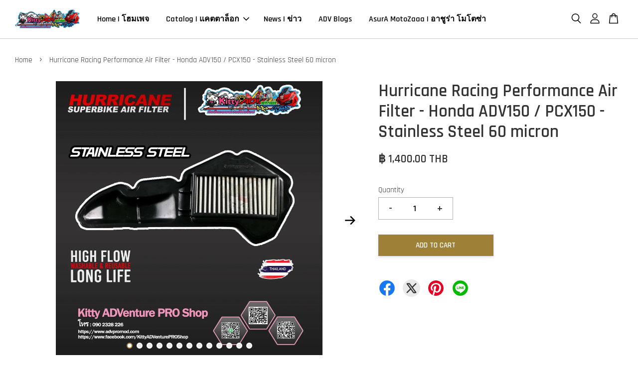

--- FILE ---
content_type: text/html; charset=UTF-8
request_url: https://www.advpromod.com/products/hurricane-racing-performance-air-filter-honda-adv150-stainless-steel
body_size: 49682
content:
<!doctype html>
<!--[if lt IE 7]><html class="no-js lt-ie9 lt-ie8 lt-ie7" lang="en"> <![endif]-->
<!--[if IE 7]><html class="no-js lt-ie9 lt-ie8" lang="en"> <![endif]-->
<!--[if IE 8]><html class="no-js lt-ie9" lang="en"> <![endif]-->
<!--[if IE 9 ]><html class="ie9 no-js"> <![endif]-->
<!--[if (gt IE 9)|!(IE)]><!--> <html class="no-js"> <!--<![endif]-->
<head>

  <!-- Basic page needs ================================================== -->
  <meta charset="utf-8">
  <meta http-equiv="X-UA-Compatible" content="IE=edge,chrome=1">
  <meta name="p:domain_verify" content="58ade902b8f2dc2c8434e4e3350d4914"/>
  
  <link rel="icon" href="https://cdn.store-assets.com/s/728050/f/6609814.png" />
  

  <!-- Title and description ================================================== -->
  <title>
  Hurricane Racing Performance Air Filter - Honda ADV150 / PCX150 - Stainless Steel 60 micron &ndash; Kitty ADVenture PRO Shop
  </title>

  
  <meta name="description" content="Hurricane Racing Performance Stainless Steel Air Filter - Honda ADV150 / PCX150">
  

  <!-- Social meta ================================================== -->
  

  <meta property="og:type" content="product">
  <meta property="og:title" content="Hurricane Racing Performance Air Filter - Honda ADV150 / PCX150 - Stainless Steel 60 micron">
  <meta property="og:url" content="https://advpromod.com/products/hurricane-racing-performance-air-filter-honda-adv150-stainless-steel">
  
  <meta property="og:image" content="https://cdn.store-assets.com/s/728050/i/35013168.jpg?width=480&format=webp">
  <meta property="og:image:secure_url" content="https://cdn.store-assets.com/s/728050/i/35013168.jpg?width=480&format=webp">
  
  <meta property="og:image" content="https://cdn.store-assets.com/s/728050/i/29117507.png?width=480&format=webp">
  <meta property="og:image:secure_url" content="https://cdn.store-assets.com/s/728050/i/29117507.png?width=480&format=webp">
  
  <meta property="og:image" content="https://i.ytimg.com/vi/NHHKsjZSUF4/hqdefault.jpg?width=480&format=webp">
  <meta property="og:image:secure_url" content="https://i.ytimg.com/vi/NHHKsjZSUF4/hqdefault.jpg?width=480&format=webp">
  
  <meta property="og:price:amount" content="1400">
  <meta property="og:price:currency" content="THB">


<meta property="og:description" content="Hurricane Racing Performance Stainless Steel Air Filter - Honda ADV150 / PCX150">
<meta property="og:site_name" content="Kitty ADVenture PRO Shop">



  <meta name="twitter:card" content="summary">



  <meta name="twitter:site" content="@KittySkratches">


  <meta name="twitter:title" content="Hurricane Racing Performance Air Filter - Honda ADV150 / PCX150 - Stainless Steel 60 micron">
  <meta name="twitter:description" content="Fitment for: Honda ADV150, Honda PCX150Product: Hurricane Racing Performance Air FilterFeatures: Replacement and Upgrade for Stock Air FilterItems: 1pcs Air FilterInstallation Instructions: PnP&amp;nbsp;&amp;">
  <meta name="twitter:image" content="">
  <meta name="twitter:image:width" content="480">
  <meta name="twitter:image:height" content="480">




  <!-- Helpers ================================================== -->
  <link rel="canonical" href="https://advpromod.com/products/hurricane-racing-performance-air-filter-honda-adv150-stainless-steel">
  <meta name="viewport" content="width=device-width, initial-scale=1.0, minimum-scale=1.0, maximum-scale=3.0">
  <meta name="theme-color" content="">

  <!-- CSS ================================================== -->
  <link href="https://store-themes.easystore.co/728050/themes/2877/assets/timber.css?t=1769022038" rel="stylesheet" type="text/css" media="screen" />
  <link href="https://store-themes.easystore.co/728050/themes/2877/assets/theme.css?t=1769022038" rel="stylesheet" type="text/css" media="screen" />

  



<link href="https://fonts.googleapis.com/css?family=Rajdhani:400,600&display=swap" rel="stylesheet">


  <script src="//ajax.googleapis.com/ajax/libs/jquery/1.11.0/jquery.min.js" type="text/javascript" ></script>
  <!-- Header hook for plugins ================================================== -->
  
<!-- ScriptTags -->
<script>window.__st={'p': 'product', 'cid': ''};</script><script src='/assets/events.js'></script><script>(function(d,s,id){var js,fjs=d.getElementsByTagName(s)[0];if(d.getElementById(id))return;js=d.createElement(s);js.id=id;js.src='https://connect.facebook.net/en_US/sdk/xfbml.customerchat.js#xfbml=1&version=v6.0&autoLogAppEvents=1';fjs.parentNode.insertBefore(js,fjs);}(document,'script','facebook-jssdk'));</script><script>(function(){function asyncLoad(){var urls=['/assets/facebook-pixel.js?v=1.1.1624967515','/assets/traffic.js?v=1','https://apps.easystore.co/facebook-login/script.js?shop=advpromod.easy.co','https://apps.easystore.co/marketplace/shopee-malaysia/script.js?shop=advpromod.easy.co','https://apps.easystore.co/marketplace/shopee-thailand/script.js?shop=advpromod.easy.co','https://apps.easystore.co/social-media-share/script.js?shop=advpromod.easy.co'];for(var i=0;i<urls.length;i++){var s=document.createElement('script');s.type='text/javascript';s.async=true;s.src=urls[i];var x=document.getElementsByTagName('script')[0];x.parentNode.insertBefore(s, x);}}window.attachEvent ? window.attachEvent('onload', asyncLoad) : window.addEventListener('load', asyncLoad, false);})();</script>
<!-- /ScriptTags -->


  
<!--[if lt IE 9]>
<script src="//cdnjs.cloudflare.com/ajax/libs/html5shiv/3.7.2/html5shiv.min.js" type="text/javascript" ></script>
<script src="https://store-themes.easystore.co/728050/themes/2877/assets/respond.min.js?t=1769022038" type="text/javascript" ></script>
<link href="https://store-themes.easystore.co/728050/themes/2877/assets/respond-proxy.html" id="respond-proxy" rel="respond-proxy" />
<link href="//www.advpromod.com/search?q=79943286405b6535919212f53f0bb4a9" id="respond-redirect" rel="respond-redirect" />
<script src="//www.advpromod.com/search?q=79943286405b6535919212f53f0bb4a9" type="text/javascript"></script>
<![endif]-->



  <script src="https://store-themes.easystore.co/728050/themes/2877/assets/modernizr.min.js?t=1769022038" type="text/javascript" ></script>

  
  
  <script>
  (function(i,s,o,g,r,a,m){i['GoogleAnalyticsObject']=r;i[r]=i[r]||function(){
  (i[r].q=i[r].q||[]).push(arguments)},i[r].l=1*new Date();a=s.createElement(o),
  m=s.getElementsByTagName(o)[0];a.async=1;a.src=g;m.parentNode.insertBefore(a,m)
  })(window,document,'script','https://www.google-analytics.com/analytics.js','ga');

  ga('create', '', 'auto','myTracker');
  ga('myTracker.send', 'pageview');

  </script>
  
<!-- Snippet:global/head: Shopee Malaysia -->
<link type="text/css" rel="stylesheet" href="https://apps.easystore.co/assets/css/marketplace/main.css?v1.7">
<!-- /Snippet -->

<!-- Snippet:global/head: Shopee Thailand -->
<link type="text/css" rel="stylesheet" href="https://apps.easystore.co/assets/css/marketplace/main.css?v1.7">
<!-- /Snippet -->

<!-- Snippet:global/head: Site Verification -->
<meta name="google-site-verification" content="MyOImV1kn_u_Nd1ayCJ7PYgeXT3kEmcTXt1WvOZdNfA" />
<!-- /Snippet -->

</head>

<body id="hurricane-racing-performance-air-filter---honda-adv150---pcx150---stainless-steel-60-micron" class="template-product  has-sticky-btm-bar" >

  <ul id="MobileNav" class="mobile-nav">
  
  <li class="mobile-nav_icon-x">
    
      




  	
  	<span class="MobileNavTrigger icon icon-x"></span>
  </li>
  
  
  <li class="mobile-nav__link" aria-haspopup="true">
    
    <a href="/" >
      Home | โฮมเพจ
    </a>
    
  </li>
  
  
  <li class="mobile-nav__link" aria-haspopup="true">
    
    
    <a href="/collections/all" class="mobile-nav__parent-link">
      Catalog | แคตตาล็อก
    </a>
    <span class="mobile-nav__sublist-trigger">
      <span class="icon-fallback-text mobile-nav__sublist-expand">
  <span class="icon icon-plus" aria-hidden="true"></span>
  <span class="fallback-text">+</span>
</span>
<span class="icon-fallback-text mobile-nav__sublist-contract">
  <span class="icon icon-minus" aria-hidden="true"></span>
  <span class="fallback-text">-</span>
</span>

    </span>
    <ul class="mobile-nav__sublist">
      
      
      <li class="mobile-nav__sublist-link" aria-haspopup="true">
        
        <a href="/collections/new-arrival" >
          New arrival | มาใหม่
        </a>
        
      </li>
      
      
      <li class="mobile-nav__sublist-link" aria-haspopup="true">
        
        <a href="/collections/hot-selling" >
          Hot selling | ขายร้อน
        </a>
        
      </li>
      
      
      <li class="mobile-nav__sublist-link" aria-haspopup="true">
        
        <a href="/collections/promotions" >
          Promotions | โปรโมชั่น
        </a>
        
      </li>
      
      
      <li class="mobile-nav__sublist-link" aria-haspopup="true">
        
        
        <a href="/collections/asura-motozaaa-อาช-ร-า-โมโตซ-า" class="mobile-nav__parent-link">
          AsurA MotoZaaa | อาชูร่า โมโตซ่า
        </a>
        <span class="mobile-nav__sublist-trigger"><span class="icon-fallback-text mobile-nav__sublist-expand">
  <span class="icon icon-plus" aria-hidden="true"></span>
  <span class="fallback-text">+</span>
</span>
<span class="icon-fallback-text mobile-nav__sublist-contract">
  <span class="icon icon-minus" aria-hidden="true"></span>
  <span class="fallback-text">-</span>
</span>
</span>
        <ul class="mobile-nav__sublist"> 
          
          
          <li class="mobile-nav__sublist-link" aria-haspopup="true">
            
            <a href="/collections/batman" >
              BATMAN
            </a>
            
          </li>
          
          
          <li class="mobile-nav__sublist-link" aria-haspopup="true">
            
            <a href="/collections/bumblebee" >
              BUMBLEBEE
            </a>
            
          </li>
          
          
          <li class="mobile-nav__sublist-link" aria-haspopup="true">
            
            <a href="/collections/deadpool" >
              DEADPOOL
            </a>
            
          </li>
          
          
          <li class="mobile-nav__sublist-link" aria-haspopup="true">
            
            <a href="/collections/punisher" >
              Punisher
            </a>
            
          </li>
          
          
          <li class="mobile-nav__sublist-link" aria-haspopup="true">
            
            <a href="/collections/spidey" >
              Spidey
            </a>
            
          </li>
          
        </ul>
        
      </li>
      
      
      <li class="mobile-nav__sublist-link" aria-haspopup="true">
        
        <a href="/collections/hurricane-performance-racing" >
          Hurricane Performance Racing
        </a>
        
      </li>
      
      
      <li class="mobile-nav__sublist-link" aria-haspopup="true">
        
        <a href="/collections/thai-tech-racing" >
          THAI TECH Racing | ไทยเทคเรซซิ่ง
        </a>
        
      </li>
      
      
      <li class="mobile-nav__sublist-link" aria-haspopup="true">
        
        
        <a href="/collections/sport-seats" class="mobile-nav__parent-link">
          Noi WatDan24 Sport Seats |  หน่อย วัดด่าน24
        </a>
        <span class="mobile-nav__sublist-trigger"><span class="icon-fallback-text mobile-nav__sublist-expand">
  <span class="icon icon-plus" aria-hidden="true"></span>
  <span class="fallback-text">+</span>
</span>
<span class="icon-fallback-text mobile-nav__sublist-contract">
  <span class="icon icon-minus" aria-hidden="true"></span>
  <span class="fallback-text">-</span>
</span>
</span>
        <ul class="mobile-nav__sublist"> 
          
          
          <li class="mobile-nav__sublist-link" aria-haspopup="true">
            
            <a href="/collections/noiwatdan24-pcx160" >
              NoiWatDan24 - PCX160
            </a>
            
          </li>
          
          
          <li class="mobile-nav__sublist-link" aria-haspopup="true">
            
            <a href="/collections/noi-forza350" >
              NoiWatDan24 - FORZA350
            </a>
            
          </li>
          
        </ul>
        
      </li>
      
      
      <li class="mobile-nav__sublist-link" aria-haspopup="true">
        
        <a href="/collections/i-ron-custom" >
          i-RON Custom
        </a>
        
      </li>
      
      
      <li class="mobile-nav__sublist-link" aria-haspopup="true">
        
        <a href="/collections/motoskill" >
          MotoSkill
        </a>
        
      </li>
      
      
      <li class="mobile-nav__sublist-link" aria-haspopup="true">
        
        <a href="/collections/racing-decals" >
          Art of Racing Decals | สติ๊กเกอร์ซิ่ง
        </a>
        
      </li>
      
      
      <li class="mobile-nav__sublist-link" aria-haspopup="true">
        
        <a href="/collections/rn-carbon" >
          RN Carbon
        </a>
        
      </li>
      
      
      <li class="mobile-nav__sublist-link" aria-haspopup="true">
        
        
        <a href="/collections/honda-h2c" class="mobile-nav__parent-link">
          HONDA H2C
        </a>
        <span class="mobile-nav__sublist-trigger"><span class="icon-fallback-text mobile-nav__sublist-expand">
  <span class="icon icon-plus" aria-hidden="true"></span>
  <span class="fallback-text">+</span>
</span>
<span class="icon-fallback-text mobile-nav__sublist-contract">
  <span class="icon icon-minus" aria-hidden="true"></span>
  <span class="fallback-text">-</span>
</span>
</span>
        <ul class="mobile-nav__sublist"> 
          
          
          <li class="mobile-nav__sublist-link" aria-haspopup="true">
            
            <a href="/collections/h2c-adv150" >
              H2C - ADV150
            </a>
            
          </li>
          
          
          <li class="mobile-nav__sublist-link" aria-haspopup="true">
            
            <a href="/collections/h2c-adv160" >
              H2C - ADV160
            </a>
            
          </li>
          
          
          <li class="mobile-nav__sublist-link" aria-haspopup="true">
            
            <a href="/collections/h2c-adv350" >
              H2C - ADV350
            </a>
            
          </li>
          
          
          <li class="mobile-nav__sublist-link" aria-haspopup="true">
            
            <a href="/collections/h2c-vario160" >
              H2C - CLICK160
            </a>
            
          </li>
          
          
          <li class="mobile-nav__sublist-link" aria-haspopup="true">
            
            <a href="/collections/h2c-forza350" >
              H2C - FORZA350
            </a>
            
          </li>
          
        </ul>
        
      </li>
      
      
      <li class="mobile-nav__sublist-link" aria-haspopup="true">
        
        <a href="/collections/motolordd" >
          MotolordD
        </a>
        
      </li>
      
      
      <li class="mobile-nav__sublist-link" aria-haspopup="true">
        
        <a href="/collections/kitty-muay-thai-tor-panniers" >
          Kitty Muay Thai TOR Panniers
        </a>
        
      </li>
      
      
      <li class="mobile-nav__sublist-link" aria-haspopup="true">
        
        <a href="/collections/rsv-racing" >
          RSV Racing
        </a>
        
      </li>
      
      
      <li class="mobile-nav__sublist-link" aria-haspopup="true">
        
        <a href="/collections/kamui" >
          KAMUI
        </a>
        
      </li>
      
      
      <li class="mobile-nav__sublist-link" aria-haspopup="true">
        
        <a href="/collections/moritech" >
          MORITECH Racing
        </a>
        
      </li>
      
      
      <li class="mobile-nav__sublist-link" aria-haspopup="true">
        
        <a href="/collections/helmets" >
          Helmets | คาร์บอนไฟท์เคฟลาร์
        </a>
        
      </li>
      
      
      <li class="mobile-nav__sublist-link" aria-haspopup="true">
        
        <a href="/collections/air-filters" >
          Air Filter | กรองอากาศ
        </a>
        
      </li>
      
      
      <li class="mobile-nav__sublist-link" aria-haspopup="true">
        
        <a href="/collections/windshields" >
          WindShields | กระจกบังลม
        </a>
        
      </li>
      
      
      <li class="mobile-nav__sublist-link" aria-haspopup="true">
        
        <a href="/collections/lighting-systems-ระบบไฟส-องสว-าง" >
          Lighting Systems | ระบบไฟส่องสว่าง
        </a>
        
      </li>
      
      
      <li class="mobile-nav__sublist-link" aria-haspopup="true">
        
        <a href="/collections/rear-rack" >
          Rear Rack
        </a>
        
      </li>
      
      
      <li class="mobile-nav__sublist-link" aria-haspopup="true">
        
        <a href="/collections/crashbars" >
          CrashBars | แครชบาร์
        </a>
        
      </li>
      
      
      <li class="mobile-nav__sublist-link" aria-haspopup="true">
        
        <a href="/collections/carbon-graphite-parts" >
          Carbon Graphite Parts | คาร์บอนไฟท์เคฟลาร์
        </a>
        
      </li>
      
      
      <li class="mobile-nav__sublist-link" aria-haspopup="true">
        
        <a href="/collections/engine-เคร-องยนต" >
          Engine | เครื่องยนต์
        </a>
        
      </li>
      
      
      <li class="mobile-nav__sublist-link" aria-haspopup="true">
        
        <a href="/collections/exhaust-systems-ระบบไอเส-ย" >
          Exhaust Systems | ระบบไอเสีย
        </a>
        
      </li>
      
      
      <li class="mobile-nav__sublist-link" aria-haspopup="true">
        
        <a href="/collections/wheels-ล-อ" >
          Wheels | ล้อ
        </a>
        
      </li>
      
      
      <li class="mobile-nav__sublist-link" aria-haspopup="true">
        
        <a href="/collections/radiator-cover-ฝาครอบหม-อน-ำ" >
          Radiator Cover | ฝาครอบหม้อน้ำ
        </a>
        
      </li>
      
      
      <li class="mobile-nav__sublist-link" aria-haspopup="true">
        
        <a href="/collections/brakes-systems-ระบบเบรค" >
          Brakes Systems | ระบบเบรค
        </a>
        
      </li>
      
      
      <li class="mobile-nav__sublist-link" aria-haspopup="true">
        
        <a href="/collections/handle-bar-แฮนด-บาร" >
          Handle Bar | แฮนด์บาร์
        </a>
        
      </li>
      
      
      <li class="mobile-nav__sublist-link" aria-haspopup="true">
        
        <a href="/collections/number-plate-ป-ายทะเบ-ยน" >
          Number Plate | ป้ายทะเบียน
        </a>
        
      </li>
      
      
      <li class="mobile-nav__sublist-link" aria-haspopup="true">
        
        <a href="/collections/splash-guards" >
          Splash Guards | บังโคลน
        </a>
        
      </li>
      
      
      <li class="mobile-nav__sublist-link" aria-haspopup="true">
        
        <a href="/collections/side-mirrors-กระจก" >
          Side Mirrors | กระจก
        </a>
        
      </li>
      
      
      <li class="mobile-nav__sublist-link" aria-haspopup="true">
        
        <a href="/collections/mobile-phone-โทรศ-พท-ม-อถ-อ" >
          Mobile Phone | โทรศัพท์มือถือ
        </a>
        
      </li>
      
      
      <li class="mobile-nav__sublist-link" aria-haspopup="true">
        
        <a href="/collections/fog-lights" >
          LED Fog Lights
        </a>
        
      </li>
      
      
      <li class="mobile-nav__sublist-link" aria-haspopup="true">
        
        <a href="/collections/brembo" >
          BREMBO
        </a>
        
      </li>
      
      
      <li class="mobile-nav__sublist-link" aria-haspopup="true">
        
        <a href="/collections/ixil-exhaust" >
          IXIL
        </a>
        
      </li>
      
      
      <li class="mobile-nav__sublist-link" aria-haspopup="true">
        
        <a href="/collections/yoshimura" >
          ヨシムラ YOSHIMURA
        </a>
        
      </li>
      
      
      <li class="mobile-nav__sublist-link" aria-haspopup="true">
        
        <a href="/collections/honda-genuine-original-parts" >
          Honda Genuine Original Parts | อะไหล่แท้ฮอนด้า
        </a>
        
      </li>
      
      
      <li class="mobile-nav__sublist-link" aria-haspopup="true">
        
        <a href="/collections/bbm-racing" >
          BBM Racing
        </a>
        
      </li>
      
      
      <li class="mobile-nav__sublist-link" aria-haspopup="true">
        
        <a href="/collections/clutch-คล-ทช" >
          Clutch | คลัทช์
        </a>
        
      </li>
      
      
      <li class="mobile-nav__sublist-link" aria-haspopup="true">
        
        <a href="/collections/gears-เก-ยร" >
          Gears | เกียร์
        </a>
        
      </li>
      
      
      <li class="mobile-nav__sublist-link" aria-haspopup="true">
        
        <a href="/collections/suspension-ระง-บ" >
          Suspension | ระงับ
        </a>
        
      </li>
      
      
      <li class="mobile-nav__sublist-link" aria-haspopup="true">
        
        <a href="/collections/foot-pegs-ช-ดพ-กเท-าหล-งอล-ม-เน-ยม" >
          Foot Pegs |  ชุดพักเท้าหลังอลูมิเนียม
        </a>
        
      </li>
      
      
      <li class="mobile-nav__sublist-link" aria-haspopup="true">
        
        <a href="/collections/floor-cover-ช-ดครอบพ-น" >
          Floor Cover | ชุดครอบพื้น
        </a>
        
      </li>
      
      
      <li class="mobile-nav__sublist-link" aria-haspopup="true">
        
        
        <a href="/collections/honda" class="mobile-nav__parent-link">
          HONDA
        </a>
        <span class="mobile-nav__sublist-trigger"><span class="icon-fallback-text mobile-nav__sublist-expand">
  <span class="icon icon-plus" aria-hidden="true"></span>
  <span class="fallback-text">+</span>
</span>
<span class="icon-fallback-text mobile-nav__sublist-contract">
  <span class="icon icon-minus" aria-hidden="true"></span>
  <span class="fallback-text">-</span>
</span>
</span>
        <ul class="mobile-nav__sublist"> 
          
          
          <li class="mobile-nav__sublist-link" aria-haspopup="true">
            
            <a href="/collections/adv150" >
              ADV150
            </a>
            
          </li>
          
          
          <li class="mobile-nav__sublist-link" aria-haspopup="true">
            
            <a href="/collections/adv160" >
              ADV160
            </a>
            
          </li>
          
          
          <li class="mobile-nav__sublist-link" aria-haspopup="true">
            
            <a href="/collections/adv350" >
              ADV350
            </a>
            
          </li>
          
          
          <li class="mobile-nav__sublist-link" aria-haspopup="true">
            
            <a href="/collections/click160" >
              CLICK160
            </a>
            
          </li>
          
          
          <li class="mobile-nav__sublist-link" aria-haspopup="true">
            
            <a href="/collections/pcx150" >
              PCX150
            </a>
            
          </li>
          
          
          <li class="mobile-nav__sublist-link" aria-haspopup="true">
            
            <a href="/collections/pcx160" >
              PCX160
            </a>
            
          </li>
          
          
          <li class="mobile-nav__sublist-link" aria-haspopup="true">
            
            <a href="/collections/cb-150r" >
              CB-150R
            </a>
            
          </li>
          
          
          <li class="mobile-nav__sublist-link" aria-haspopup="true">
            
            <a href="/collections/forza300" >
              FORZA300
            </a>
            
          </li>
          
          
          <li class="mobile-nav__sublist-link" aria-haspopup="true">
            
            <a href="/collections/forza350" >
              FORZA350
            </a>
            
          </li>
          
        </ul>
        
      </li>
      
      
      <li class="mobile-nav__sublist-link" aria-haspopup="true">
        
        <a href="/collections/swit-s-brake-line-kit" >
          Swit's Brake Line Kits
        </a>
        
      </li>
      
      
      <li class="mobile-nav__sublist-link" aria-haspopup="true">
        
        <a href="/collections/smart-microchip-light" >
          SMART MICROCHIP LIGHT
        </a>
        
      </li>
      
      
      <li class="mobile-nav__sublist-link" aria-haspopup="true">
        
        <a href="/collections/44factory" >
          44Factory
        </a>
        
      </li>
      
      
      <li class="mobile-nav__sublist-link" aria-haspopup="true">
        
        <a href="/collections/heng-original-เฮงสกร" >
          Heng Original | เฮงสกรู
        </a>
        
      </li>
      
      
      <li class="mobile-nav__sublist-link" aria-haspopup="true">
        
        <a href="/collections/titanium-screws-สกร-ไทเทเน-ยม" >
          Titanium Screws | สกรูไทเทเนียม
        </a>
        
      </li>
      
      
      <li class="mobile-nav__sublist-link" aria-haspopup="true">
        
        <a href="/collections/riding-apparels-เส-อผ-าข-มอเตอร-ไซค" >
          Riding Apparels | เสื้อผ้าขี่มอเตอร์ไซค์
        </a>
        
      </li>
      
      
      <li class="mobile-nav__sublist-link" aria-haspopup="true">
        
        <a href="/collections/holders-ท-วางมอเตอร-ไซค" >
          Holders | ที่วางมอเตอร์ไซค์
        </a>
        
      </li>
      
      
      <li class="mobile-nav__sublist-link" aria-haspopup="true">
        
        <a href="/collections/rear-arm-แขนหล-ง" >
          Rear Arm | แขนหลัง
        </a>
        
      </li>
      
      
      <li class="mobile-nav__sublist-link" aria-haspopup="true">
        
        <a href="/collections/sliders-ก-นล-มแกนล-อหน-า" >
          Sliders | กันล้มแกนล้อหน้า
        </a>
        
      </li>
      
      
      <li class="mobile-nav__sublist-link" aria-haspopup="true">
        
        <a href="/collections/rottae-racing" >
          ROTTAE RACING
        </a>
        
      </li>
      
      
      <li class="mobile-nav__sublist-link" aria-haspopup="true">
        
        <a href="/collections/ohlins" >
          OHLINS
        </a>
        
      </li>
      
      
      <li class="mobile-nav__sublist-link" aria-haspopup="true">
        
        <a href="/collections/nexzter" >
          NEXZTER
        </a>
        
      </li>
      
      
      <li class="mobile-nav__sublist-link" aria-haspopup="true">
        
        <a href="/collections/sevenspeed" >
          SevenSpeed
        </a>
        
      </li>
      
      
      <li class="mobile-nav__sublist-link" aria-haspopup="true">
        
        <a href="/collections/tca-performance" >
          TCA Performance
        </a>
        
      </li>
      
      
      <li class="mobile-nav__sublist-link" aria-haspopup="true">
        
        <a href="/collections/pmc-thailand" >
          PMC Thailand
        </a>
        
      </li>
      
      
      <li class="mobile-nav__sublist-link" aria-haspopup="true">
        
        <a href="/collections/suzuki-original-parts" >
          Suzuki Original Parts
        </a>
        
      </li>
      
      
      <li class="mobile-nav__sublist-link" aria-haspopup="true">
        
        <a href="/collections/spn-suspension-by-boushi-thailand" >
          SPN Suspension - By Boushi Thailand
        </a>
        
      </li>
      
      
      <li class="mobile-nav__sublist-link" aria-haspopup="true">
        
        
        <a href="/collections/suzuki" class="mobile-nav__parent-link">
          SUZUKI
        </a>
        <span class="mobile-nav__sublist-trigger"><span class="icon-fallback-text mobile-nav__sublist-expand">
  <span class="icon icon-plus" aria-hidden="true"></span>
  <span class="fallback-text">+</span>
</span>
<span class="icon-fallback-text mobile-nav__sublist-contract">
  <span class="icon icon-minus" aria-hidden="true"></span>
  <span class="fallback-text">-</span>
</span>
</span>
        <ul class="mobile-nav__sublist"> 
          
          
          <li class="mobile-nav__sublist-link" aria-haspopup="true">
            
            <a href="/collections/raider-r150fi" >
              RAIDER R150Fi
            </a>
            
          </li>
          
        </ul>
        
      </li>
      
      
      <li class="mobile-nav__sublist-link" aria-haspopup="true">
        
        <a href="/collections/seats-racing" >
          Seats Racing
        </a>
        
      </li>
      
      
      <li class="mobile-nav__sublist-link" aria-haspopup="true">
        
        <a href="/collections/transmissions" >
          Transmissions
        </a>
        
      </li>
      
      
      <li class="mobile-nav__sublist-link" aria-haspopup="true">
        
        
        <a href="/collections/pcx160-1" class="mobile-nav__parent-link">
          YAMAHA
        </a>
        <span class="mobile-nav__sublist-trigger"><span class="icon-fallback-text mobile-nav__sublist-expand">
  <span class="icon icon-plus" aria-hidden="true"></span>
  <span class="fallback-text">+</span>
</span>
<span class="icon-fallback-text mobile-nav__sublist-contract">
  <span class="icon icon-minus" aria-hidden="true"></span>
  <span class="fallback-text">-</span>
</span>
</span>
        <ul class="mobile-nav__sublist"> 
          
          
          <li class="mobile-nav__sublist-link" aria-haspopup="true">
            
            <a href="/collections/yamaha-xmax-connected" >
              YAMAHA XMAX CONNECTED
            </a>
            
          </li>
          
        </ul>
        
      </li>
      
    </ul>
    
  </li>
  
  
  <li class="mobile-nav__link" aria-haspopup="true">
    
    <a href="/blogs/news" >
      News | ข่าว
    </a>
    
  </li>
  
  
  <li class="mobile-nav__link" aria-haspopup="true">
    
    <a href="/blogs/adventure-biker" >
      ADV Blogs
    </a>
    
  </li>
  
  
  <li class="mobile-nav__link" aria-haspopup="true">
    
    <a href="/collections/asura-motozaaa-อาช-ร-า-โมโตซ-า" >
      AsurA MotoZaaa | อาชูร่า โมโตซ่า
    </a>
    
  </li>
  

  

  
  
  
  <li class="mobile-nav__link">
    <a href="/account/login">Log in</a>
  </li>
  
  <li class="mobile-nav__link">
    <a href="/account/register">Create account</a>
  </li>
  
  
  
  
  <li class="mobile-nav__link header-bar__search-wrapper">
    
    <div class="header-bar__module header-bar__search mobile-nav_search">
      
  <form action="/search" method="get" class="header-bar__search-form clearfix" role="search">
    
    <button type="submit" class="btn icon-fallback-text header-bar__search-submit">
      <span class="icon icon-search" aria-hidden="true"></span>
      <span class="fallback-text">Search</span>
    </button>
    <input type="search" name="q" value="" aria-label="Search" class="header-bar__search-input" placeholder="Search" autocomplete="off">
    <div class="dropdown" id="searchDropdown"></div>
    <input type="hidden" name="search_history" id="search_history">
  </form>




<script>
  var _search_history_listings = ""
  if(_search_history_listings != "") localStorage.setItem('searchHistory', JSON.stringify(_search_history_listings));

  function clearAll() {
    localStorage.removeItem('searchHistory');
  
    var customer = "";
    if(customer) {
      // Your logic to clear all data or call an endpoint
      fetch('/account/search_histories', {
          method: 'DELETE',
          headers: {
            "Content-Type": "application/json",
            "X-Requested-With": "XMLHttpRequest"
          },
          body: JSON.stringify({
            _token: "zeSK7yrBYpt2R2M59DZIQsp5tx3lyHau9fI2b2O2"
          }),
      })
      .then(response => response.json())
    }
  }
  // End - store view history in local storage
  
  // search history dropdown  
  var searchInputs = document.querySelectorAll('input[type=search]');
  
  if(searchInputs.length > 0) {
    
    searchInputs.forEach((searchInput)=>{
    
      searchInput.addEventListener('focus', function() {
        var searchDropdown = searchInput.closest('form').querySelector('#searchDropdown');
        searchDropdown.innerHTML = ''; // Clear existing items
  
        // retrieve data from local storage
        var searchHistoryData = JSON.parse(localStorage.getItem('searchHistory')) || [];
  
        // Convert JSON to string
        var search_history_json = JSON.stringify(searchHistoryData);
  
        // Set the value of the hidden input
        searchInput.closest('form').querySelector("#search_history").value = search_history_json;
  
        // create dropdown items
        var clearAllItem = document.createElement('div');
        clearAllItem.className = 'dropdown-item clear-all';
        clearAllItem.textContent = 'Clear';
        clearAllItem.addEventListener('click', function() {
            clearAll();
            searchDropdown.style.display = 'none';
            searchInput.classList.remove('is-focus');
        });
        searchDropdown.appendChild(clearAllItem);
  
        // create dropdown items
        searchHistoryData.forEach(function(item) {
          var dropdownItem = document.createElement('div');
          dropdownItem.className = 'dropdown-item';
          dropdownItem.textContent = item.term;
          dropdownItem.addEventListener('click', function() {
            searchInput.value = item.term;
            searchDropdown.style.display = 'none';
          });
          searchDropdown.appendChild(dropdownItem);
        });
  
        if(searchHistoryData.length > 0){
          // display the dropdown
          searchInput.classList.add('is-focus');
          document.body.classList.add('search-input-focus');
          searchDropdown.style.display = 'block';
        }
      });
  
      searchInput.addEventListener("focusout", (event) => {
        var searchDropdown = searchInput.closest('form').querySelector('#searchDropdown');
        searchInput.classList.remove('is-focus');
        searchDropdown.classList.add('transparent');
        setTimeout(()=>{
          searchDropdown.style.display = 'none';
          searchDropdown.classList.remove('transparent');
          document.body.classList.remove('search-input-focus');
        }, 400);
      });
    })
  }
  // End - search history dropdown
</script>
    </div>
    
  </li>
  
  
</ul>
<div id="MobileNavOutside" class="mobile-nav-outside"></div>


<div id="PageContainer" class="page-container">
  
<!-- Snippet:global/body_start: Console Extension -->
<div id='es_console' style='display: none;'>728050</div>
<!-- /Snippet -->

  
    <style>
  .search-modal__form{
    position: relative;
  }
  
  .dropdown-wrapper {
    position: relative;
  }
  
  .dropdown-wrapper:hover .dropdown {
    display: block;
  }
  
  .header-icon-nav .dropdown {
    left: -80px;
  }
  
  .dropdown {
    display: none;
    position: absolute;
    top: 100%;
    left: 0px;
    width: 100%;
    padding: 8px;
    background-color: #fff;
    z-index: 1000;
    border-radius: 5px;
    border: 1px solid rgba(var(--color-foreground), 1);
    border-top: none;
    overflow-x: hidden;
    overflow-y: auto;
    max-height: 350px;
    min-width: 150px;
    box-shadow: 0 0 5px rgba(0,0,0,0.1);
  }
    
  .dropdown a{
    text-decoration: none;
    color: #000 !important;
  }
  
  .dropdown-item {
    padding: 0.4rem 2rem;
    cursor: pointer;
    line-height: 1.4;
    overflow: hidden;
    text-overflow: ellipsis;
    white-space: nowrap;
  }
  
  .dropdown-item:hover{
    background-color: #f3f3f3;
  }
  
  .search__input.is-focus{
    border-radius: 15px;
    border-bottom-left-radius: 0;
    border-bottom-right-radius: 0;
    border: 1px solid rgba(var(--color-foreground), 1);
    border-bottom: none;
    box-shadow: none;
  }
  
  .clear-all {
    text-align: right;
    padding: 0 2rem 0.2rem;
    line-height: 1;
    font-size: 70%;
    margin-bottom: -2px;
  }
  
  .clear-all:hover{
    background-color: #fff;
  }
  
  .referral-notification {
    position: absolute;
    top: 100%;
    right: -12px;
    background: white;
    border: 1px solid #e0e0e0;
    border-radius: 8px;
    box-shadow: 0 4px 12px rgba(0, 0, 0, 0.15);
    width: 280px;
    z-index: 1000;
    padding: 16px;
    margin-top: 8px;
    font-size: 14px;
    line-height: 1.4;
  }
  
  .referral-notification::before {
    content: '';
    position: absolute;
    top: -8px;
    right: 20px;
    width: 0;
    height: 0;
    border-left: 8px solid transparent;
    border-right: 8px solid transparent;
    border-bottom: 8px solid white;
  }
  
  .referral-notification::after {
    content: '';
    position: absolute;
    top: -9px;
    right: 20px;
    width: 0;
    height: 0;
    border-left: 8px solid transparent;
    border-right: 8px solid transparent;
    border-bottom: 8px solid #e0e0e0;
  }
  
  .referral-notification h4 {
    margin: 0 0 8px 0;
    color: #2196F3;
    font-size: 16px;
    font-weight: 600;
  }
  
  .referral-notification p {
    margin: 0 0 12px 0;
    color: #666;
  }
  
  .referral-notification .referral-code {
    background: #f5f5f5;
    padding: 8px;
    border-radius: 4px;
    font-family: monospace;
    font-size: 13px;
    text-align: center;
    margin: 8px 0;
    border: 1px solid #ddd;
  }
  
  .referral-notification .close-btn {
    position: absolute;
    top: 8px;
    right: 8px;
    background: none;
    border: none;
    font-size: 18px;
    color: #999;
    cursor: pointer;
    padding: 0;
    width: 20px;
    height: 20px;
    line-height: 1;
  }
  
  .referral-notification .close-btn:hover {
    color: #333;
  }
  
  .referral-notification .action-btn {
    background: #2196F3;
    color: white;
    border: none;
    padding: 8px 16px;
    border-radius: 4px;
    cursor: pointer;
    font-size: 12px;
    margin-right: 8px;
    margin-top: 8px;
  }
  
  .referral-notification .action-btn:hover {
    background: #1976D2;
  }
  
  .referral-notification .dismiss-btn {
    background: transparent;
    color: #666;
    border: 1px solid #ddd;
    padding: 8px 16px;
    border-radius: 4px;
    cursor: pointer;
    font-size: 12px;
    margin-top: 8px;
  }
  
  .referral-notification .dismiss-btn:hover {
    background: #f5f5f5;
  }
  .referral-modal__dialog {
    transform: translate(-50%, 0);
    transition: transform var(--duration-default) ease, visibility 0s;
    z-index: 10000;
    position: fixed;
    top: 20vh;
    left: 50%;
    width: 100%;
    max-width: 350px;
    box-shadow: 0 4px 12px rgba(0, 0, 0, 0.15);
    border-radius: 12px;
    background-color: #fff;
    color: #000;
    padding: 20px;
    text-align: center;
  }
  .modal-overlay.referral-modal-overlay {
    position: fixed;
    top: 0;
    left: 0;
    width: 100%;
    height: 100%;
    background-color: rgba(0, 0, 0, 0.7);
    z-index: 2001;
    display: block;
    opacity: 1;
    transition: opacity var(--duration-default) ease, visibility 0s;
  }
</style>

<header class="header-bar  sticky-topbar">
  <div class="header-bg-wrapper">
    <div class="header-wrapper wrapper">
      

      <div class="logo-header" role="banner">

              
                    <div class="h1 site-header__logo" itemscope itemtype="http://schema.org/Organization">
              
                    
                        
                      	
                          <a href="/" class="logo-wrapper" itemprop="url">
                            <img src="https://cdn.store-assets.com/s/728050/f/6609815.png?width=350&format=webp" alt="Kitty ADVenture PRO Shop" itemprop="logo">
                          </a>
                        

                    
              
                </div>
              

      </div>

      <div class="header-nav-bar medium-down--hide">
          
<ul class="site-nav large--text-center" id="AccessibleNav">
  
    
    
      <li >
        <a href="/"  class="site-nav__link">Home | โฮมเพจ</a>
      </li>
    
  
    
    
      
      <li class="site-nav--has-dropdown" aria-haspopup="true">
        <a href="/collections/all"  class="site-nav__link">
          Catalog | แคตตาล็อก
          <span class="arrow-icon">
            <svg id="Layer_1" data-name="Layer 1" xmlns="http://www.w3.org/2000/svg" viewBox="0 0 100 100"><title>arrow down</title><path d="M50,78.18A7.35,7.35,0,0,1,44.82,76L3.15,34.36A7.35,7.35,0,1,1,13.55,24L50,60.44,86.45,24a7.35,7.35,0,1,1,10.4,10.4L55.21,76A7.32,7.32,0,0,1,50,78.18Z"/></svg>
          </span>
        </a>
        <ul class="site-nav__dropdown">
          
            
            
              <li >
                <a href="/collections/new-arrival"  class="site-nav__link">New arrival | มาใหม่</a>
              </li>
            
          
            
            
              <li >
                <a href="/collections/hot-selling"  class="site-nav__link">Hot selling | ขายร้อน</a>
              </li>
            
          
            
            
              <li >
                <a href="/collections/promotions"  class="site-nav__link">Promotions | โปรโมชั่น</a>
              </li>
            
          
            
            
              
              <li class="site-nav_has-child">
                <a href="/collections/asura-motozaaa-อาช-ร-า-โมโตซ-า"  class="site-nav__link">
                  AsurA MotoZaaa | อาชูร่า โมโตซ่า
                </a>
                <ul class="site-nav__dropdown_level-3">
                  
                    
                    
                      <li >
                        <a href="/collections/batman"  class="site-nav__link">BATMAN</a>
                      </li>
                    
                  
                    
                    
                      <li >
                        <a href="/collections/bumblebee"  class="site-nav__link">BUMBLEBEE</a>
                      </li>
                    
                  
                    
                    
                      <li >
                        <a href="/collections/deadpool"  class="site-nav__link">DEADPOOL</a>
                      </li>
                    
                  
                    
                    
                      <li >
                        <a href="/collections/punisher"  class="site-nav__link">Punisher</a>
                      </li>
                    
                  
                    
                    
                      <li >
                        <a href="/collections/spidey"  class="site-nav__link">Spidey</a>
                      </li>
                    
                  
                </ul>
              </li>
            
          
            
            
              <li >
                <a href="/collections/hurricane-performance-racing"  class="site-nav__link">Hurricane Performance Racing</a>
              </li>
            
          
            
            
              <li >
                <a href="/collections/thai-tech-racing"  class="site-nav__link">THAI TECH Racing | ไทยเทคเรซซิ่ง</a>
              </li>
            
          
            
            
              
              <li class="site-nav_has-child">
                <a href="/collections/sport-seats"  class="site-nav__link">
                  Noi WatDan24 Sport Seats |  หน่อย วัดด่าน24
                </a>
                <ul class="site-nav__dropdown_level-3">
                  
                    
                    
                      <li >
                        <a href="/collections/noiwatdan24-pcx160"  class="site-nav__link">NoiWatDan24 - PCX160</a>
                      </li>
                    
                  
                    
                    
                      <li >
                        <a href="/collections/noi-forza350"  class="site-nav__link">NoiWatDan24 - FORZA350</a>
                      </li>
                    
                  
                </ul>
              </li>
            
          
            
            
              <li >
                <a href="/collections/i-ron-custom"  class="site-nav__link">i-RON Custom</a>
              </li>
            
          
            
            
              <li >
                <a href="/collections/motoskill"  class="site-nav__link">MotoSkill</a>
              </li>
            
          
            
            
              <li >
                <a href="/collections/racing-decals"  class="site-nav__link">Art of Racing Decals | สติ๊กเกอร์ซิ่ง</a>
              </li>
            
          
            
            
              <li >
                <a href="/collections/rn-carbon"  class="site-nav__link">RN Carbon</a>
              </li>
            
          
            
            
              
              <li class="site-nav_has-child">
                <a href="/collections/honda-h2c"  class="site-nav__link">
                  HONDA H2C
                </a>
                <ul class="site-nav__dropdown_level-3">
                  
                    
                    
                      <li >
                        <a href="/collections/h2c-adv150"  class="site-nav__link">H2C - ADV150</a>
                      </li>
                    
                  
                    
                    
                      <li >
                        <a href="/collections/h2c-adv160"  class="site-nav__link">H2C - ADV160</a>
                      </li>
                    
                  
                    
                    
                      <li >
                        <a href="/collections/h2c-adv350"  class="site-nav__link">H2C - ADV350</a>
                      </li>
                    
                  
                    
                    
                      <li >
                        <a href="/collections/h2c-vario160"  class="site-nav__link">H2C - CLICK160</a>
                      </li>
                    
                  
                    
                    
                      <li >
                        <a href="/collections/h2c-forza350"  class="site-nav__link">H2C - FORZA350</a>
                      </li>
                    
                  
                </ul>
              </li>
            
          
            
            
              <li >
                <a href="/collections/motolordd"  class="site-nav__link">MotolordD</a>
              </li>
            
          
            
            
              <li >
                <a href="/collections/kitty-muay-thai-tor-panniers"  class="site-nav__link">Kitty Muay Thai TOR Panniers</a>
              </li>
            
          
            
            
              <li >
                <a href="/collections/rsv-racing"  class="site-nav__link">RSV Racing</a>
              </li>
            
          
            
            
              <li >
                <a href="/collections/kamui"  class="site-nav__link">KAMUI</a>
              </li>
            
          
            
            
              <li >
                <a href="/collections/moritech"  class="site-nav__link">MORITECH Racing</a>
              </li>
            
          
            
            
              <li >
                <a href="/collections/helmets"  class="site-nav__link">Helmets | คาร์บอนไฟท์เคฟลาร์</a>
              </li>
            
          
            
            
              <li >
                <a href="/collections/air-filters"  class="site-nav__link">Air Filter | กรองอากาศ</a>
              </li>
            
          
            
            
              <li >
                <a href="/collections/windshields"  class="site-nav__link">WindShields | กระจกบังลม</a>
              </li>
            
          
            
            
              <li >
                <a href="/collections/lighting-systems-ระบบไฟส-องสว-าง"  class="site-nav__link">Lighting Systems | ระบบไฟส่องสว่าง</a>
              </li>
            
          
            
            
              <li >
                <a href="/collections/rear-rack"  class="site-nav__link">Rear Rack</a>
              </li>
            
          
            
            
              <li >
                <a href="/collections/crashbars"  class="site-nav__link">CrashBars | แครชบาร์</a>
              </li>
            
          
            
            
              <li >
                <a href="/collections/carbon-graphite-parts"  class="site-nav__link">Carbon Graphite Parts | คาร์บอนไฟท์เคฟลาร์</a>
              </li>
            
          
            
            
              <li >
                <a href="/collections/engine-เคร-องยนต"  class="site-nav__link">Engine | เครื่องยนต์</a>
              </li>
            
          
            
            
              <li >
                <a href="/collections/exhaust-systems-ระบบไอเส-ย"  class="site-nav__link">Exhaust Systems | ระบบไอเสีย</a>
              </li>
            
          
            
            
              <li >
                <a href="/collections/wheels-ล-อ"  class="site-nav__link">Wheels | ล้อ</a>
              </li>
            
          
            
            
              <li >
                <a href="/collections/radiator-cover-ฝาครอบหม-อน-ำ"  class="site-nav__link">Radiator Cover | ฝาครอบหม้อน้ำ</a>
              </li>
            
          
            
            
              <li >
                <a href="/collections/brakes-systems-ระบบเบรค"  class="site-nav__link">Brakes Systems | ระบบเบรค</a>
              </li>
            
          
            
            
              <li >
                <a href="/collections/handle-bar-แฮนด-บาร"  class="site-nav__link">Handle Bar | แฮนด์บาร์</a>
              </li>
            
          
            
            
              <li >
                <a href="/collections/number-plate-ป-ายทะเบ-ยน"  class="site-nav__link">Number Plate | ป้ายทะเบียน</a>
              </li>
            
          
            
            
              <li >
                <a href="/collections/splash-guards"  class="site-nav__link">Splash Guards | บังโคลน</a>
              </li>
            
          
            
            
              <li >
                <a href="/collections/side-mirrors-กระจก"  class="site-nav__link">Side Mirrors | กระจก</a>
              </li>
            
          
            
            
              <li >
                <a href="/collections/mobile-phone-โทรศ-พท-ม-อถ-อ"  class="site-nav__link">Mobile Phone | โทรศัพท์มือถือ</a>
              </li>
            
          
            
            
              <li >
                <a href="/collections/fog-lights"  class="site-nav__link">LED Fog Lights</a>
              </li>
            
          
            
            
              <li >
                <a href="/collections/brembo"  class="site-nav__link">BREMBO</a>
              </li>
            
          
            
            
              <li >
                <a href="/collections/ixil-exhaust"  class="site-nav__link">IXIL</a>
              </li>
            
          
            
            
              <li >
                <a href="/collections/yoshimura"  class="site-nav__link">ヨシムラ YOSHIMURA</a>
              </li>
            
          
            
            
              <li >
                <a href="/collections/honda-genuine-original-parts"  class="site-nav__link">Honda Genuine Original Parts | อะไหล่แท้ฮอนด้า</a>
              </li>
            
          
            
            
              <li >
                <a href="/collections/bbm-racing"  class="site-nav__link">BBM Racing</a>
              </li>
            
          
            
            
              <li >
                <a href="/collections/clutch-คล-ทช"  class="site-nav__link">Clutch | คลัทช์</a>
              </li>
            
          
            
            
              <li >
                <a href="/collections/gears-เก-ยร"  class="site-nav__link">Gears | เกียร์</a>
              </li>
            
          
            
            
              <li >
                <a href="/collections/suspension-ระง-บ"  class="site-nav__link">Suspension | ระงับ</a>
              </li>
            
          
            
            
              <li >
                <a href="/collections/foot-pegs-ช-ดพ-กเท-าหล-งอล-ม-เน-ยม"  class="site-nav__link">Foot Pegs |  ชุดพักเท้าหลังอลูมิเนียม</a>
              </li>
            
          
            
            
              <li >
                <a href="/collections/floor-cover-ช-ดครอบพ-น"  class="site-nav__link">Floor Cover | ชุดครอบพื้น</a>
              </li>
            
          
            
            
              
              <li class="site-nav_has-child">
                <a href="/collections/honda"  class="site-nav__link">
                  HONDA
                </a>
                <ul class="site-nav__dropdown_level-3">
                  
                    
                    
                      <li >
                        <a href="/collections/adv150"  class="site-nav__link">ADV150</a>
                      </li>
                    
                  
                    
                    
                      <li >
                        <a href="/collections/adv160"  class="site-nav__link">ADV160</a>
                      </li>
                    
                  
                    
                    
                      <li >
                        <a href="/collections/adv350"  class="site-nav__link">ADV350</a>
                      </li>
                    
                  
                    
                    
                      <li >
                        <a href="/collections/click160"  class="site-nav__link">CLICK160</a>
                      </li>
                    
                  
                    
                    
                      <li >
                        <a href="/collections/pcx150"  class="site-nav__link">PCX150</a>
                      </li>
                    
                  
                    
                    
                      <li >
                        <a href="/collections/pcx160"  class="site-nav__link">PCX160</a>
                      </li>
                    
                  
                    
                    
                      <li >
                        <a href="/collections/cb-150r"  class="site-nav__link">CB-150R</a>
                      </li>
                    
                  
                    
                    
                      <li >
                        <a href="/collections/forza300"  class="site-nav__link">FORZA300</a>
                      </li>
                    
                  
                    
                    
                      <li >
                        <a href="/collections/forza350"  class="site-nav__link">FORZA350</a>
                      </li>
                    
                  
                </ul>
              </li>
            
          
            
            
              <li >
                <a href="/collections/swit-s-brake-line-kit"  class="site-nav__link">Swit's Brake Line Kits</a>
              </li>
            
          
            
            
              <li >
                <a href="/collections/smart-microchip-light"  class="site-nav__link">SMART MICROCHIP LIGHT</a>
              </li>
            
          
            
            
              <li >
                <a href="/collections/44factory"  class="site-nav__link">44Factory</a>
              </li>
            
          
            
            
              <li >
                <a href="/collections/heng-original-เฮงสกร"  class="site-nav__link">Heng Original | เฮงสกรู</a>
              </li>
            
          
            
            
              <li >
                <a href="/collections/titanium-screws-สกร-ไทเทเน-ยม"  class="site-nav__link">Titanium Screws | สกรูไทเทเนียม</a>
              </li>
            
          
            
            
              <li >
                <a href="/collections/riding-apparels-เส-อผ-าข-มอเตอร-ไซค"  class="site-nav__link">Riding Apparels | เสื้อผ้าขี่มอเตอร์ไซค์</a>
              </li>
            
          
            
            
              <li >
                <a href="/collections/holders-ท-วางมอเตอร-ไซค"  class="site-nav__link">Holders | ที่วางมอเตอร์ไซค์</a>
              </li>
            
          
            
            
              <li >
                <a href="/collections/rear-arm-แขนหล-ง"  class="site-nav__link">Rear Arm | แขนหลัง</a>
              </li>
            
          
            
            
              <li >
                <a href="/collections/sliders-ก-นล-มแกนล-อหน-า"  class="site-nav__link">Sliders | กันล้มแกนล้อหน้า</a>
              </li>
            
          
            
            
              <li >
                <a href="/collections/rottae-racing"  class="site-nav__link">ROTTAE RACING</a>
              </li>
            
          
            
            
              <li >
                <a href="/collections/ohlins"  class="site-nav__link">OHLINS</a>
              </li>
            
          
            
            
              <li >
                <a href="/collections/nexzter"  class="site-nav__link">NEXZTER</a>
              </li>
            
          
            
            
              <li >
                <a href="/collections/sevenspeed"  class="site-nav__link">SevenSpeed</a>
              </li>
            
          
            
            
              <li >
                <a href="/collections/tca-performance"  class="site-nav__link">TCA Performance</a>
              </li>
            
          
            
            
              <li >
                <a href="/collections/pmc-thailand"  class="site-nav__link">PMC Thailand</a>
              </li>
            
          
            
            
              <li >
                <a href="/collections/suzuki-original-parts"  class="site-nav__link">Suzuki Original Parts</a>
              </li>
            
          
            
            
              <li >
                <a href="/collections/spn-suspension-by-boushi-thailand"  class="site-nav__link">SPN Suspension - By Boushi Thailand</a>
              </li>
            
          
            
            
              
              <li class="site-nav_has-child">
                <a href="/collections/suzuki"  class="site-nav__link">
                  SUZUKI
                </a>
                <ul class="site-nav__dropdown_level-3">
                  
                    
                    
                      <li >
                        <a href="/collections/raider-r150fi"  class="site-nav__link">RAIDER R150Fi</a>
                      </li>
                    
                  
                </ul>
              </li>
            
          
            
            
              <li >
                <a href="/collections/seats-racing"  class="site-nav__link">Seats Racing</a>
              </li>
            
          
            
            
              <li >
                <a href="/collections/transmissions"  class="site-nav__link">Transmissions</a>
              </li>
            
          
            
            
              
              <li class="site-nav_has-child">
                <a href="/collections/pcx160-1"  class="site-nav__link">
                  YAMAHA
                </a>
                <ul class="site-nav__dropdown_level-3">
                  
                    
                    
                      <li >
                        <a href="/collections/yamaha-xmax-connected"  class="site-nav__link">YAMAHA XMAX CONNECTED</a>
                      </li>
                    
                  
                </ul>
              </li>
            
          
        </ul>
      </li>
    
  
    
    
      <li >
        <a href="/blogs/news"  class="site-nav__link">News | ข่าว</a>
      </li>
    
  
    
    
      <li >
        <a href="/blogs/adventure-biker"  class="site-nav__link">ADV Blogs</a>
      </li>
    
  
    
    
      <li >
        <a href="/collections/asura-motozaaa-อาช-ร-า-โมโตซ-า"  class="site-nav__link">AsurA MotoZaaa | อาชูร่า โมโตซ่า</a>
      </li>
    
  
  
  
      
        
          
        
          
        
      
  
  
  
</ul>

      </div>

      <div class="desktop-header-nav medium-down--hide">


        <div class="header-subnav">
          






          <div class="header-icon-nav">

                

                


                
                  
                    <div class="header-bar__module">
                      
  <a class="popup-with-form" href="#search-form">
    



	<svg class="icon-search svg-icon" id="Layer_1" data-name="Layer 1" xmlns="http://www.w3.org/2000/svg" viewBox="0 0 100 100"><title>icon-search</title><path d="M68.5,65.87a35.27,35.27,0,1,0-5.4,4.5l23.11,23.1a3.5,3.5,0,1,0,5-4.94ZM14.82,41A28.47,28.47,0,1,1,43.28,69.43,28.5,28.5,0,0,1,14.82,41Z"/></svg>    

  

  </a>



<!-- form itself -->
<div id="search-form" class="white-popup-block mfp-hide popup-search">
  <div class="popup-search-content">
    <form action="/search" method="get" class="input-group search-bar" role="search">
      
      <input type="search" name="q" value="" placeholder="Search" class="input-group-field" aria-label="Search" placeholder="Search" autocomplete="off">
      <div class="dropdown" id="searchDropdown"></div>
      <input type="hidden" name="search_history" id="search_history">
      <span class="input-group-btn">
        <button type="submit" class="btn icon-fallback-text">
          <span class="icon icon-search" aria-hidden="true"></span>
          <span class="fallback-text">Search</span>
        </button>
      </span>
    </form>
  </div>
</div>

<script src="https://store-themes.easystore.co/728050/themes/2877/assets/magnific-popup.min.js?t=1769022038" type="text/javascript" ></script>
<script>
$(document).ready(function() {
	$('.popup-with-form').magnificPopup({
		type: 'inline',
		preloader: false,
		focus: '#name',
      	mainClass: 'popup-search-bg-wrapper',

		// When elemened is focused, some mobile browsers in some cases zoom in
		// It looks not nice, so we disable it:
		callbacks: {
			beforeOpen: function() {
				if($(window).width() < 700) {
					this.st.focus = false;
				} else {
					this.st.focus = '#name';
				}
			}
		}
	});
  	$('.popup-search-content').click(function(event) {
      	if($(event.target).attr('class') == "popup-search-content") {
          $.magnificPopup.close();
        }
    });
});
</script>


<script>
  var _search_history_listings = ""
  if(_search_history_listings != "") localStorage.setItem('searchHistory', JSON.stringify(_search_history_listings));

  function clearAll() {
    localStorage.removeItem('searchHistory');
  
    var customer = "";
    if(customer) {
      // Your logic to clear all data or call an endpoint
      fetch('/account/search_histories', {
          method: 'DELETE',
          headers: {
            "Content-Type": "application/json",
            "X-Requested-With": "XMLHttpRequest"
          },
          body: JSON.stringify({
            _token: "zeSK7yrBYpt2R2M59DZIQsp5tx3lyHau9fI2b2O2"
          }),
      })
      .then(response => response.json())
    }
  }
  // End - store view history in local storage
  
  // search history dropdown  
  var searchInputs = document.querySelectorAll('input[type=search]');
  
  if(searchInputs.length > 0) {
    
    searchInputs.forEach((searchInput)=>{
    
      searchInput.addEventListener('focus', function() {
        var searchDropdown = searchInput.closest('form').querySelector('#searchDropdown');
        searchDropdown.innerHTML = ''; // Clear existing items
  
        // retrieve data from local storage
        var searchHistoryData = JSON.parse(localStorage.getItem('searchHistory')) || [];
  
        // Convert JSON to string
        var search_history_json = JSON.stringify(searchHistoryData);
  
        // Set the value of the hidden input
        searchInput.closest('form').querySelector("#search_history").value = search_history_json;
  
        // create dropdown items
        var clearAllItem = document.createElement('div');
        clearAllItem.className = 'dropdown-item clear-all';
        clearAllItem.textContent = 'Clear';
        clearAllItem.addEventListener('click', function() {
            clearAll();
            searchDropdown.style.display = 'none';
            searchInput.classList.remove('is-focus');
        });
        searchDropdown.appendChild(clearAllItem);
  
        // create dropdown items
        searchHistoryData.forEach(function(item) {
          var dropdownItem = document.createElement('div');
          dropdownItem.className = 'dropdown-item';
          dropdownItem.textContent = item.term;
          dropdownItem.addEventListener('click', function() {
            searchInput.value = item.term;
            searchDropdown.style.display = 'none';
          });
          searchDropdown.appendChild(dropdownItem);
        });
  
        if(searchHistoryData.length > 0){
          // display the dropdown
          searchInput.classList.add('is-focus');
          document.body.classList.add('search-input-focus');
          searchDropdown.style.display = 'block';
        }
      });
  
      searchInput.addEventListener("focusout", (event) => {
        var searchDropdown = searchInput.closest('form').querySelector('#searchDropdown');
        searchInput.classList.remove('is-focus');
        searchDropdown.classList.add('transparent');
        setTimeout(()=>{
          searchDropdown.style.display = 'none';
          searchDropdown.classList.remove('transparent');
          document.body.classList.remove('search-input-focus');
        }, 400);
      });
    })
  }
  // End - search history dropdown
</script>
                    </div>
                  
                




                
                  <div class="header-bar__module dropdown-wrapper">
                    
                      <a href="/account/login">



    <svg class="svg-icon" id="Layer_1" data-name="Layer 1" xmlns="http://www.w3.org/2000/svg" viewBox="0 0 100 100"><title>icon-profile</title><path d="M50,51.8A24.4,24.4,0,1,0,25.6,27.4,24.43,24.43,0,0,0,50,51.8ZM50,10A17.4,17.4,0,1,1,32.6,27.4,17.43,17.43,0,0,1,50,10Z"/><path d="M62.66,57.66H37.34a30.54,30.54,0,0,0-30.5,30.5V93.5a3.5,3.5,0,0,0,3.5,3.5H89.66a3.5,3.5,0,0,0,3.5-3.5V88.16A30.54,30.54,0,0,0,62.66,57.66ZM86.16,90H13.84V88.16a23.53,23.53,0,0,1,23.5-23.5H62.66a23.53,23.53,0,0,1,23.5,23.5Z"/></svg>

  
</a>

                      <!-- Referral Notification Popup for Desktop -->
                      <div id="referralNotification" class="referral-notification" style="display: none;">
                        <button class="close-btn" onclick="dismissReferralNotification()">&times;</button>
                        <div style="text-align: center; margin-bottom: 16px;">
                          <div style="width: 100px; height: 100px; margin: 0 auto;">
                            <img src="https://resources.easystore.co/storefront/icons/channels/vector_referral_program.svg">
                          </div>
                        </div>
                        <p id="referralSignupMessage" style="text-align: center; font-size: 14px; color: #666; margin: 0 0 20px 0;">
                          Your friend gifted you   credit! Sign up now to redeem.
                        </p>
                        <div style="text-align: center;">
                          <button class="btn" onclick="goToSignupPage()" style="width: 100%; color: #fff;">
                            Sign Up
                          </button>
                        </div>
                      </div>
                    
                  </div>
                

                <div class="header-bar__module cart-page-link-wrapper">
                  <span class="header-bar__sep" aria-hidden="true"></span>
                  <a class="CartDrawerTrigger cart-page-link">
                    



	<svg class="svg-icon" id="Layer_1" data-name="Layer 1" xmlns="http://www.w3.org/2000/svg" viewBox="0 0 100 100"><title>icon-bag</title><path d="M91.78,93.11,84.17,24.44a3.5,3.5,0,0,0-3.48-3.11H69.06C67.53,10.94,59.57,3,50,3S32.47,10.94,30.94,21.33H19.31a3.5,3.5,0,0,0-3.48,3.11L8.22,93.11A3.49,3.49,0,0,0,11.69,97H88.31a3.49,3.49,0,0,0,3.47-3.89ZM50,10c5.76,0,10.6,4.83,12,11.33H38.05C39.4,14.83,44.24,10,50,10ZM15.6,90l6.84-61.67h8.23v9.84a3.5,3.5,0,0,0,7,0V28.33H62.33v9.84a3.5,3.5,0,0,0,7,0V28.33h8.23L84.4,90Z"/></svg>	

  

                    <span class="cart-count header-bar__cart-count hidden-count">0</span>
                  </a>
                </div>

          </div>
        </div>



      </div>
      
	  <div class="mobile-header-icons large--hide">
        
        <div class="large--hide">
          
  <a class="popup-with-form" href="#search-form">
    



	<svg class="icon-search svg-icon" id="Layer_1" data-name="Layer 1" xmlns="http://www.w3.org/2000/svg" viewBox="0 0 100 100"><title>icon-search</title><path d="M68.5,65.87a35.27,35.27,0,1,0-5.4,4.5l23.11,23.1a3.5,3.5,0,1,0,5-4.94ZM14.82,41A28.47,28.47,0,1,1,43.28,69.43,28.5,28.5,0,0,1,14.82,41Z"/></svg>    

  

  </a>



<!-- form itself -->
<div id="search-form" class="white-popup-block mfp-hide popup-search">
  <div class="popup-search-content">
    <form action="/search" method="get" class="input-group search-bar" role="search">
      
      <input type="search" name="q" value="" placeholder="Search" class="input-group-field" aria-label="Search" placeholder="Search" autocomplete="off">
      <div class="dropdown" id="searchDropdown"></div>
      <input type="hidden" name="search_history" id="search_history">
      <span class="input-group-btn">
        <button type="submit" class="btn icon-fallback-text">
          <span class="icon icon-search" aria-hidden="true"></span>
          <span class="fallback-text">Search</span>
        </button>
      </span>
    </form>
  </div>
</div>

<script src="https://store-themes.easystore.co/728050/themes/2877/assets/magnific-popup.min.js?t=1769022038" type="text/javascript" ></script>
<script>
$(document).ready(function() {
	$('.popup-with-form').magnificPopup({
		type: 'inline',
		preloader: false,
		focus: '#name',
      	mainClass: 'popup-search-bg-wrapper',

		// When elemened is focused, some mobile browsers in some cases zoom in
		// It looks not nice, so we disable it:
		callbacks: {
			beforeOpen: function() {
				if($(window).width() < 700) {
					this.st.focus = false;
				} else {
					this.st.focus = '#name';
				}
			}
		}
	});
  	$('.popup-search-content').click(function(event) {
      	if($(event.target).attr('class') == "popup-search-content") {
          $.magnificPopup.close();
        }
    });
});
</script>


<script>
  var _search_history_listings = ""
  if(_search_history_listings != "") localStorage.setItem('searchHistory', JSON.stringify(_search_history_listings));

  function clearAll() {
    localStorage.removeItem('searchHistory');
  
    var customer = "";
    if(customer) {
      // Your logic to clear all data or call an endpoint
      fetch('/account/search_histories', {
          method: 'DELETE',
          headers: {
            "Content-Type": "application/json",
            "X-Requested-With": "XMLHttpRequest"
          },
          body: JSON.stringify({
            _token: "zeSK7yrBYpt2R2M59DZIQsp5tx3lyHau9fI2b2O2"
          }),
      })
      .then(response => response.json())
    }
  }
  // End - store view history in local storage
  
  // search history dropdown  
  var searchInputs = document.querySelectorAll('input[type=search]');
  
  if(searchInputs.length > 0) {
    
    searchInputs.forEach((searchInput)=>{
    
      searchInput.addEventListener('focus', function() {
        var searchDropdown = searchInput.closest('form').querySelector('#searchDropdown');
        searchDropdown.innerHTML = ''; // Clear existing items
  
        // retrieve data from local storage
        var searchHistoryData = JSON.parse(localStorage.getItem('searchHistory')) || [];
  
        // Convert JSON to string
        var search_history_json = JSON.stringify(searchHistoryData);
  
        // Set the value of the hidden input
        searchInput.closest('form').querySelector("#search_history").value = search_history_json;
  
        // create dropdown items
        var clearAllItem = document.createElement('div');
        clearAllItem.className = 'dropdown-item clear-all';
        clearAllItem.textContent = 'Clear';
        clearAllItem.addEventListener('click', function() {
            clearAll();
            searchDropdown.style.display = 'none';
            searchInput.classList.remove('is-focus');
        });
        searchDropdown.appendChild(clearAllItem);
  
        // create dropdown items
        searchHistoryData.forEach(function(item) {
          var dropdownItem = document.createElement('div');
          dropdownItem.className = 'dropdown-item';
          dropdownItem.textContent = item.term;
          dropdownItem.addEventListener('click', function() {
            searchInput.value = item.term;
            searchDropdown.style.display = 'none';
          });
          searchDropdown.appendChild(dropdownItem);
        });
  
        if(searchHistoryData.length > 0){
          // display the dropdown
          searchInput.classList.add('is-focus');
          document.body.classList.add('search-input-focus');
          searchDropdown.style.display = 'block';
        }
      });
  
      searchInput.addEventListener("focusout", (event) => {
        var searchDropdown = searchInput.closest('form').querySelector('#searchDropdown');
        searchInput.classList.remove('is-focus');
        searchDropdown.classList.add('transparent');
        setTimeout(()=>{
          searchDropdown.style.display = 'none';
          searchDropdown.classList.remove('transparent');
          document.body.classList.remove('search-input-focus');
        }, 400);
      });
    })
  }
  // End - search history dropdown
</script>
        </div>


        <!--  Mobile cart  -->
        <div class="large--hide">
          <a class="CartDrawerTrigger cart-page-link mobile-cart-page-link">
            



	<svg class="svg-icon" id="Layer_1" data-name="Layer 1" xmlns="http://www.w3.org/2000/svg" viewBox="0 0 100 100"><title>icon-bag</title><path d="M91.78,93.11,84.17,24.44a3.5,3.5,0,0,0-3.48-3.11H69.06C67.53,10.94,59.57,3,50,3S32.47,10.94,30.94,21.33H19.31a3.5,3.5,0,0,0-3.48,3.11L8.22,93.11A3.49,3.49,0,0,0,11.69,97H88.31a3.49,3.49,0,0,0,3.47-3.89ZM50,10c5.76,0,10.6,4.83,12,11.33H38.05C39.4,14.83,44.24,10,50,10ZM15.6,90l6.84-61.67h8.23v9.84a3.5,3.5,0,0,0,7,0V28.33H62.33v9.84a3.5,3.5,0,0,0,7,0V28.33h8.23L84.4,90Z"/></svg>	

  

            <span class="cart-count hidden-count">0</span>
          </a>
        </div>

        <!--  Mobile hamburger  -->
        <div class="large--hide">
          <a class="mobile-nav-trigger MobileNavTrigger">
            



    <svg class="svg-icon" id="Layer_1" data-name="Layer 1" xmlns="http://www.w3.org/2000/svg" viewBox="0 0 100 100"><title>icon-nav-menu</title><path d="M6.7,26.34H93a3.5,3.5,0,0,0,0-7H6.7a3.5,3.5,0,0,0,0,7Z"/><path d="M93.3,46.5H7a3.5,3.5,0,0,0,0,7H93.3a3.5,3.5,0,1,0,0-7Z"/><path d="M93.3,73.66H7a3.5,3.5,0,1,0,0,7H93.3a3.5,3.5,0,0,0,0-7Z"/></svg>

  

          </a>
        </div>
      
        
          
          <!-- Referral Notification Modal for Mobile -->
          <details-modal class="referral-modal" id="referralMobileModal">
            <details>
              <summary class="referral-modal__toggle" aria-haspopup="dialog" aria-label="Open referral modal" style="display: none;">
              </summary>
              <div class="modal-overlay referral-modal-overlay"></div>
              <div class="referral-modal__dialog" role="dialog" aria-modal="true" aria-label="Referral notification">
                <div class="referral-modal__content">
                  <button type="button" class="modal__close-button" aria-label="Close" onclick="closeMobileReferralModal()" style="position: absolute; top: 16px; right: 16px; background: none; border: none; font-size: 24px; cursor: pointer;">
                    &times;
                  </button>

                  <div style="margin-bottom: 24px;">
                    <div style="width: 120px; height: 120px; margin: 0 auto 20px;">
                      <img src="https://resources.easystore.co/storefront/icons/channels/vector_referral_program.svg" style="width: 100%; height: 100%;">
                    </div>
                  </div>

                  <p id="referralSignupMessageMobile" style="font-size: 16px; color: #333; margin: 0 0 30px 0; line-height: 1.5;">
                    Your friend gifted you   credit! Sign up now to redeem.
                  </p>

                  <button type="button" class="btn" onclick="goToSignupPageFromMobile()" style="width: 100%; color: #fff;">
                    Sign Up
                  </button>
                </div>
              </div>
            </details>
          </details-modal>
          
        
      
      </div>


    </div>
  </div>
</header>






    
    <main class="wrapper main-content" role="main">
      <div class="grid">
          <div class="grid__item">
            
  
            
<div itemscope itemtype="http://schema.org/Product">

  <meta itemprop="url" content="https://www.advpromod.com/products/hurricane-racing-performance-air-filter-honda-adv150-stainless-steel">
  <meta itemprop="image" content="https://cdn.store-assets.com/s/728050/i/35013168.jpg?width=480&format=webp">
  

  <div class="section-header section-header--breadcrumb medium--hide small--hide">
    
<nav class="breadcrumb" role="navigation" aria-label="breadcrumbs">
  <a href="/" title="Back to the homepage">Home</a>

  

    
    <span aria-hidden="true" class="breadcrumb__sep">&rsaquo;</span>
    <span>Hurricane Racing Performance Air Filter - Honda ADV150 / PCX150 - Stainless Steel 60 micron</span>

  
</nav>


  </div>
  
  <div class="product-single">
    <div class="grid product-single__hero">
      <div class="grid__item large--seven-twelfths">
        
        <div id="ProductPhoto" class="product-slider flexslider-has-thumbs">
          <div id="overlayZoom"></div>
          
          <div class="flexslider transparent">
            <ul class="slides">
              
              <li data-thumb="https://cdn.store-assets.com/s/728050/i/35013168.jpg?width=1024&format=webp" id="image-id-35013168">
                <div class="slide-img product-zoomable mfp-Images" data-image-id="35013168" data-image-type="Images" href="https://cdn.store-assets.com/s/728050/i/35013168.jpg?width=1024&format=webp">
                  <img src="https://cdn.store-assets.com/s/728050/i/35013168.jpg?width=1024&format=webp" alt="1632705097696.jpeg" onmousemove="zoomIn(event)" onmouseout="zoomOut()">
                </div>
              </li>
              
              <li data-thumb="https://cdn.store-assets.com/s/728050/i/29117507.png?width=1024&format=webp" id="image-id-29117507">
                <div class="slide-img product-zoomable mfp-Images" data-image-id="29117507" data-image-type="Images" href="https://cdn.store-assets.com/s/728050/i/29117507.png?width=1024&format=webp">
                  <img src="https://cdn.store-assets.com/s/728050/i/29117507.png?width=1024&format=webp" alt="KittyShop-Hurricane-ADV150-White.png" onmousemove="zoomIn(event)" onmouseout="zoomOut()">
                </div>
              </li>
              
              <li data-thumb="https://i.ytimg.com/vi/NHHKsjZSUF4/hqdefault.jpg?width=1024&format=webp" id="image-id-NHHKsjZSUF4">
                <div class="slide-img product-zoomable mfp-Youtube" data-image-id="NHHKsjZSUF4" data-image-type="Youtube" href="https://i.ytimg.com/vi/NHHKsjZSUF4/hqdefault.jpg?width=1024&format=webp">
                  <img src="https://i.ytimg.com/vi/NHHKsjZSUF4/hqdefault.jpg?width=1024&format=webp" alt="Hurricane Air Filter - Dyno Test - Yamaha AEROX 155cc" onmousemove="zoomIn(event)" onmouseout="zoomOut()">
                </div>
              </li>
              
              <li data-thumb="https://i.ytimg.com/vi/bQ1ad5N6qD0/hqdefault.jpg?width=1024&format=webp" id="image-id-bQ1ad5N6qD0">
                <div class="slide-img product-zoomable mfp-Youtube" data-image-id="bQ1ad5N6qD0" data-image-type="Youtube" href="https://i.ytimg.com/vi/bQ1ad5N6qD0/hqdefault.jpg?width=1024&format=webp">
                  <img src="https://i.ytimg.com/vi/bQ1ad5N6qD0/hqdefault.jpg?width=1024&format=webp" alt="" onmousemove="zoomIn(event)" onmouseout="zoomOut()">
                </div>
              </li>
              
              <li data-thumb="https://cdn.store-assets.com/s/728050/i/29116970.jpg?width=1024&format=webp" id="image-id-29116970">
                <div class="slide-img product-zoomable mfp-Images" data-image-id="29116970" data-image-type="Images" href="https://cdn.store-assets.com/s/728050/i/29116970.jpg?width=1024&format=webp">
                  <img src="https://cdn.store-assets.com/s/728050/i/29116970.jpg?width=1024&format=webp" alt="" onmousemove="zoomIn(event)" onmouseout="zoomOut()">
                </div>
              </li>
              
              <li data-thumb="https://cdn.store-assets.com/s/728050/i/29116971.jpg?width=1024&format=webp" id="image-id-29116971">
                <div class="slide-img product-zoomable mfp-Images" data-image-id="29116971" data-image-type="Images" href="https://cdn.store-assets.com/s/728050/i/29116971.jpg?width=1024&format=webp">
                  <img src="https://cdn.store-assets.com/s/728050/i/29116971.jpg?width=1024&format=webp" alt="" onmousemove="zoomIn(event)" onmouseout="zoomOut()">
                </div>
              </li>
              
              <li data-thumb="https://cdn.store-assets.com/s/728050/i/29116972.jpg?width=1024&format=webp" id="image-id-29116972">
                <div class="slide-img product-zoomable mfp-Images" data-image-id="29116972" data-image-type="Images" href="https://cdn.store-assets.com/s/728050/i/29116972.jpg?width=1024&format=webp">
                  <img src="https://cdn.store-assets.com/s/728050/i/29116972.jpg?width=1024&format=webp" alt="" onmousemove="zoomIn(event)" onmouseout="zoomOut()">
                </div>
              </li>
              
              <li data-thumb="https://cdn.store-assets.com/s/728050/i/29116973.jpg?width=1024&format=webp" id="image-id-29116973">
                <div class="slide-img product-zoomable mfp-Images" data-image-id="29116973" data-image-type="Images" href="https://cdn.store-assets.com/s/728050/i/29116973.jpg?width=1024&format=webp">
                  <img src="https://cdn.store-assets.com/s/728050/i/29116973.jpg?width=1024&format=webp" alt="" onmousemove="zoomIn(event)" onmouseout="zoomOut()">
                </div>
              </li>
              
              <li data-thumb="https://cdn.store-assets.com/s/728050/i/29116975.jpg?width=1024&format=webp" id="image-id-29116975">
                <div class="slide-img product-zoomable mfp-Images" data-image-id="29116975" data-image-type="Images" href="https://cdn.store-assets.com/s/728050/i/29116975.jpg?width=1024&format=webp">
                  <img src="https://cdn.store-assets.com/s/728050/i/29116975.jpg?width=1024&format=webp" alt="" onmousemove="zoomIn(event)" onmouseout="zoomOut()">
                </div>
              </li>
              
              <li data-thumb="https://cdn.store-assets.com/s/728050/i/29116976.jpg?width=1024&format=webp" id="image-id-29116976">
                <div class="slide-img product-zoomable mfp-Images" data-image-id="29116976" data-image-type="Images" href="https://cdn.store-assets.com/s/728050/i/29116976.jpg?width=1024&format=webp">
                  <img src="https://cdn.store-assets.com/s/728050/i/29116976.jpg?width=1024&format=webp" alt="" onmousemove="zoomIn(event)" onmouseout="zoomOut()">
                </div>
              </li>
              
              <li data-thumb="https://cdn.store-assets.com/s/728050/i/29116978.jpg?width=1024&format=webp" id="image-id-29116978">
                <div class="slide-img product-zoomable mfp-Images" data-image-id="29116978" data-image-type="Images" href="https://cdn.store-assets.com/s/728050/i/29116978.jpg?width=1024&format=webp">
                  <img src="https://cdn.store-assets.com/s/728050/i/29116978.jpg?width=1024&format=webp" alt="" onmousemove="zoomIn(event)" onmouseout="zoomOut()">
                </div>
              </li>
              
              <li data-thumb="https://cdn.store-assets.com/s/728050/i/29116981.jpg?width=1024&format=webp" id="image-id-29116981">
                <div class="slide-img product-zoomable mfp-Images" data-image-id="29116981" data-image-type="Images" href="https://cdn.store-assets.com/s/728050/i/29116981.jpg?width=1024&format=webp">
                  <img src="https://cdn.store-assets.com/s/728050/i/29116981.jpg?width=1024&format=webp" alt="" onmousemove="zoomIn(event)" onmouseout="zoomOut()">
                </div>
              </li>
              
              <li data-thumb="https://cdn.store-assets.com/s/728050/i/33329396.jpg?width=1024&format=webp" id="image-id-33329396">
                <div class="slide-img product-zoomable mfp-Images" data-image-id="33329396" data-image-type="Images" href="https://cdn.store-assets.com/s/728050/i/33329396.jpg?width=1024&format=webp">
                  <img src="https://cdn.store-assets.com/s/728050/i/33329396.jpg?width=1024&format=webp" alt="We Ship Worldwide.jpg" onmousemove="zoomIn(event)" onmouseout="zoomOut()">
                </div>
              </li>
              
            </ul>
          </div>
          
        </div>


        
        <ul class="gallery hidden">
          
            
            
              <li data-image-id="35013168" class="gallery__item" data-mfp-src="https://cdn.store-assets.com/s/728050/i/35013168.jpg?width=1024&format=webp">
              </li>
            

          
            
            
              <li data-image-id="29117507" class="gallery__item" data-mfp-src="https://cdn.store-assets.com/s/728050/i/29117507.png?width=1024&format=webp">
              </li>
            

          
            
            
              <li data-image-id="NHHKsjZSUF4" class="mfp-iframe gallery__item" data-mfp-src="https://www.youtube.com/watch?v=NHHKsjZSUF4">
              </li>
            

          
            
            
              <li data-image-id="bQ1ad5N6qD0" class="mfp-iframe gallery__item" data-mfp-src="https://www.youtube.com/watch?v=bQ1ad5N6qD0">
              </li>
            

          
            
            
              <li data-image-id="29116970" class="gallery__item" data-mfp-src="https://cdn.store-assets.com/s/728050/i/29116970.jpg?width=1024&format=webp">
              </li>
            

          
            
            
              <li data-image-id="29116971" class="gallery__item" data-mfp-src="https://cdn.store-assets.com/s/728050/i/29116971.jpg?width=1024&format=webp">
              </li>
            

          
            
            
              <li data-image-id="29116972" class="gallery__item" data-mfp-src="https://cdn.store-assets.com/s/728050/i/29116972.jpg?width=1024&format=webp">
              </li>
            

          
            
            
              <li data-image-id="29116973" class="gallery__item" data-mfp-src="https://cdn.store-assets.com/s/728050/i/29116973.jpg?width=1024&format=webp">
              </li>
            

          
            
            
              <li data-image-id="29116975" class="gallery__item" data-mfp-src="https://cdn.store-assets.com/s/728050/i/29116975.jpg?width=1024&format=webp">
              </li>
            

          
            
            
              <li data-image-id="29116976" class="gallery__item" data-mfp-src="https://cdn.store-assets.com/s/728050/i/29116976.jpg?width=1024&format=webp">
              </li>
            

          
            
            
              <li data-image-id="29116978" class="gallery__item" data-mfp-src="https://cdn.store-assets.com/s/728050/i/29116978.jpg?width=1024&format=webp">
              </li>
            

          
            
            
              <li data-image-id="29116981" class="gallery__item" data-mfp-src="https://cdn.store-assets.com/s/728050/i/29116981.jpg?width=1024&format=webp">
              </li>
            

          
            
            
              <li data-image-id="33329396" class="gallery__item" data-mfp-src="https://cdn.store-assets.com/s/728050/i/33329396.jpg?width=1024&format=webp">
              </li>
            

          
          
        </ul>
        

        
<!-- Snippet:product/content_left: Product Label -->

<!-- /Snippet -->

      </div>
      <div class="grid__item large--five-twelfths">
          <div class="product_option-detail option_tags-wrapper">

            
            <h1 itemprop="name">Hurricane Racing Performance Air Filter - Honda ADV150 / PCX150 - Stainless Steel 60 micron</h1>

            <div itemprop="offers" itemscope itemtype="http://schema.org/Offer">
              

              <meta itemprop="priceCurrency" content="THB">
              <link itemprop="availability" href="https://schema.org/InStock">

              <div class="product-single__prices">
                <span id="ProductPrice" class="product-single__price" itemprop="price" content="1400">
                  <span class=money data-ori-price='1,400.00'>฿ 1,400.00 THB</span>
                </span>

                <s style="display: none;" id="ComparePrice" class="product-single__sale-price" data-expires="">
                  <span class=money data-ori-price='0.00'>฿ 0.00 THB</span>
                </s>
                <span id="ComparePricePercent" class="product-single__sale-percent"></span>
              </div>

              <form action="/cart/add" method="post" enctype="multipart/form-data" data-addtocart='{"id":5415992,"name":"Hurricane Racing Performance Air Filter - Honda ADV150 / PCX150 - Stainless Steel 60 micron","sku":"ADV150-HRP-002","price":1400.0,"quantity":1,"variant":"Default Title","category":"Feature on homepage\u0026quot;New arrival | มาใหม่\u0026quot;Hot selling | ขายร้อน\u0026quot;Promotions | โปรโมชั่น\u0026quot;Hurricane Performance Racing\u0026quot;THAI TECH Racing | ไทยเทคเรซซิ่ง\u0026quot;Air Filter | กรองอากาศ","brands":"Hurricane Performance Racing"}' id="AddToCartForm">
                <input type="hidden" name="_token" value="zeSK7yrBYpt2R2M59DZIQsp5tx3lyHau9fI2b2O2">
                  
<!-- Snippet:product/field_top: Shopee Malaysia -->
  <div id='rating_app252c9f9349aabc04'>
  </div>
<!-- /Snippet -->

<!-- Snippet:product/field_top: Shopee Thailand -->
  <div id='rating_appcec41d56e1e51a52'>
  </div>
<!-- /Snippet -->
<style>
.sf_promo-promo-label, #sf_promo-view-more-tag, .sf_promo-label-unclickable:hover {
    color: #4089e4
}
</style>
<div class="sf_promo-tag-wrapper">
    <div id="sf_promo-tag-label"></div>
    <div class="sf_promo-tag-container">
        <div id="sf_promo-tag"></div>
        <a id="sf_promo-view-more-tag" class="sf_promo-promo-label hide" onclick="getPromotionList(true)">View More</a>
    </div>
</div>

				<div class="product-option-wrapper">
                  




                  <select name="id" id="productSelect" class="product-single__variants">
                    
                      

                        <option  selected="selected"  data-sku="ADV150-HRP-002" value="24410220">Default Title - <span class=money data-ori-price='140,000.00'>฿ 140,000.00 THB</span></option>

                      
                    
                  </select>

                  
				
                  <div class="product-single__quantity">
                    <label for="Quantity">Quantity</label>
                    <div>
                      <div class="cart-qty-adjust">
                        <span class="product-single__btn-qty-adjust" data-adjust="0">
                          -
                        </span>
                        <input type="number" id="Quantity" name="quantity" value="1" min="1" class="quantity-selector cart__quantity-selector">
                        <span class="product-single__btn-qty-adjust" data-adjust="1">
                          +
                        </span>
                      </div>
                    </div>
                  </div>

                </div>
                

                <button type="submit" name="add" id="AddToCart" class="btn addToCart-btn">
                  <span id="AddToCartText">Add to Cart</span>
                </button>
                <a class="btn addToCart-btn top-addToCart-btn hide medium--hide small--hide">
                  



	<svg class="svg-icon" id="Layer_1" data-name="Layer 1" xmlns="http://www.w3.org/2000/svg" viewBox="0 0 100 100"><title>icon-bag</title><path d="M91.78,93.11,84.17,24.44a3.5,3.5,0,0,0-3.48-3.11H69.06C67.53,10.94,59.57,3,50,3S32.47,10.94,30.94,21.33H19.31a3.5,3.5,0,0,0-3.48,3.11L8.22,93.11A3.49,3.49,0,0,0,11.69,97H88.31a3.49,3.49,0,0,0,3.47-3.89ZM50,10c5.76,0,10.6,4.83,12,11.33H38.05C39.4,14.83,44.24,10,50,10ZM15.6,90l6.84-61.67h8.23v9.84a3.5,3.5,0,0,0,7,0V28.33H62.33v9.84a3.5,3.5,0,0,0,7,0V28.33h8.23L84.4,90Z"/></svg>	

  
<span id="AddToCartText">Add to Cart</span>
                </a>
                

                <div id="floating_action-bar" class="floating-action-bar large--hide">
                  <div class="floating-action-bar-wrapper">
                    
                      
                      
                      
                      
                      
                      <a href="/" class="btn btn-back-home">
                        <img src="https://cdn.easystore.blue/s/201/f/5590.png?width=150&format=webp"/>
                        <div>
                          Home
                        </div>
                      </a>
                      
                    
                    <button type="submit" id="MobileAddToCart" name="add" class="btn addToCart-btn" data-float-btn="1">
                      <span id="AddToCartText" class="AddToCartTexts">Add to Cart</span>
                    </button>
                  </div>
                </div>

              </form>

              
                
  
  





<div class="social-sharing is-clean" data-permalink="https://www.advpromod.com/products/hurricane-racing-performance-air-filter-honda-adv150-stainless-steel">

  
    <a target="_blank" href="//www.facebook.com/sharer.php?u=https://www.advpromod.com/products/hurricane-racing-performance-air-filter-honda-adv150-stainless-steel" class="share-facebook">
      



    <svg class="facebook-share-icon-svg circle-share-icon" xmlns="http://www.w3.org/2000/svg" xmlns:xlink="http://www.w3.org/1999/xlink" viewBox="0 0 1024 1024"><defs><clipPath id="clip-path"><rect x="62.11" y="62.04" width="899.89" height="899.96" fill="none"/></clipPath></defs><title>Facebook</title><g id="Layer_1" data-name="Layer 1"><g clip-path="url(#clip-path)"><path d="M962,512C962,263.47,760.53,62,512,62S62,263.47,62,512c0,224.61,164.56,410.77,379.69,444.53V642.08H327.43V512H441.69V412.86c0-112.78,67.18-175.08,170-175.08,49.23,0,100.73,8.79,100.73,8.79V357.31H655.65c-55.9,0-73.34,34.69-73.34,70.28V512H707.12l-20,130.08H582.31V956.53C797.44,922.77,962,736.61,962,512Z" fill="#1877f2"/></g><path d="M687.17,642.08l20-130.08H582.31V427.59c0-35.59,17.44-70.28,73.34-70.28h56.74V246.57s-51.5-8.79-100.73-8.79c-102.79,0-170,62.3-170,175.08V512H327.43V642.08H441.69V956.53a454.61,454.61,0,0,0,140.62,0V642.08Z" fill="#fff"/></g></svg>

  

    </a>
  

  
    <a target="_blank" href="//twitter.com/share?text=Hurricane Racing Performance Air Filter - Honda ADV150 / PCX150 - Stainless Steel 60 micron&amp;url=https://www.advpromod.com/products/hurricane-racing-performance-air-filter-honda-adv150-stainless-steel" class="share-twitter">
      



    <svg class="twitter-share-icon-svg circle-share-icon" viewBox="0 0 24 24" style="padding: 4px;background: #e9e9e9;border-radius: 50%;" stroke-width="2" stroke="currentColor" fill="none" stroke-linecap="round" stroke-linejoin="round">
      <path stroke="none" d="M0 0h24v24H0z" fill="none" style="fill: none;"/>
      <path d="M4 4l11.733 16h4.267l-11.733 -16z" style="fill: none;" />
      <path d="M4 20l6.768 -6.768m2.46 -2.46l6.772 -6.772" style="fill: none;" />
    </svg>

  

    </a>
  

  

    
      <a target="_blank" href="//pinterest.com/pin/create/button/?url=https://www.advpromod.com/products/hurricane-racing-performance-air-filter-honda-adv150-stainless-steel&amp;media=&amp;description=Hurricane Racing Performance Air Filter - Honda ADV150 / PCX150 - Stainless Steel 60 micron" class="share-pinterest">
        



    <svg class="pinterest-share-icon-svg circle-share-icon" xmlns="http://www.w3.org/2000/svg" viewBox="0 0 1024 1024"><title>Pinterest</title><g id="Layer_1" data-name="Layer 1"><circle cx="512" cy="512" r="450" fill="#fff"/><path d="M536,962H488.77a23.77,23.77,0,0,0-3.39-.71,432.14,432.14,0,0,1-73.45-10.48c-9-2.07-18-4.52-26.93-6.8a7.6,7.6,0,0,1,.35-1.33c.6-1,1.23-2,1.85-3,18.19-29.57,34.11-60.23,43.17-93.95,7.74-28.83,14.9-57.82,22.3-86.74,2.91-11.38,5.76-22.77,8.77-34.64,2.49,3.55,4.48,6.77,6.83,9.69,15.78,19.58,36.68,31.35,60.16,39,25.41,8.3,51.34,8.07,77.41,4.11C653.11,770,693.24,748.7,726.79,715c32.57-32.73,54.13-72.14,68.33-115.76,12-37,17.81-75.08,19.08-114,1-30.16-1.94-59.73-11.72-88.36C777.38,323.39,728.1,271.81,658,239.82c-45.31-20.67-93.27-28.06-142.89-26.25a391.16,391.16,0,0,0-79.34,10.59c-54.59,13.42-103.37,38.08-143.29,78-61.1,61-91.39,134.14-83.34,221.41,2.3,25,8.13,49.08,18.84,71.86,15.12,32.14,37.78,56.78,71,70.8,11.87,5,20.67.54,23.82-12,2.91-11.56,5.5-23.21,8.88-34.63,2.72-9.19,1.2-16.84-5.15-24-22.84-25.84-31.36-56.83-30.88-90.48A238.71,238.71,0,0,1,300,462.16c10.93-55.27,39.09-99.84,85.3-132.46,33.39-23.56,71-35.54,111.53-38.54,30.47-2.26,60.5,0,89.89,8.75,27.38,8.16,51.78,21.59,71.77,42.17,31.12,32,44.38,71.35,45.61,115.25a383.11,383.11,0,0,1-3.59,61.18c-4.24,32-12.09,63-25.45,92.47-11.37,25.09-26,48-47.45,65.79-23.66,19.61-50.51,28.9-81.43,23.69-34-5.75-57.66-34-57.56-68.44,0-13.46,4.16-26.09,7.8-38.78,8.67-30.19,18-60.2,26.45-90.46,5.26-18.82,9.13-38,6.91-57.8-1.58-14.1-5.77-27.31-15.4-38-16.55-18.4-37.68-22.29-60.75-17-23.26,5.3-39.56,20.36-51.58,40.26-15,24.89-20.26,52.22-19.2,81a179.06,179.06,0,0,0,13.3,62.7,9.39,9.39,0,0,1,.07,5.31c-17.12,72.65-33.92,145.37-51.64,217.87-9.08,37.15-14.72,74.52-13.67,112.8.13,4.55,0,9.11,0,14.05-1.62-.67-3.06-1.22-4.46-1.86A452,452,0,0,1,103.27,700.4,441.83,441.83,0,0,1,63.54,547.58c-.41-5.44-1-10.86-1.54-16.29V492.71c.51-5.3,1.13-10.58,1.52-15.89A436.78,436.78,0,0,1,84,373,451.34,451.34,0,0,1,368.54,85.49a439.38,439.38,0,0,1,108.28-22c5.31-.39,10.59-1,15.89-1.52h38.58c1.64.28,3.26.65,4.9.81,14.34,1.42,28.77,2.2,43,4.3a439.69,439.69,0,0,1,140.52,45.62c57.3,29.93,106.14,70.19,146,121.07Q949,340.12,960.52,474.86c.4,4.64,1,9.27,1.48,13.91v46.46a22.06,22.06,0,0,0-.7,3.36,426.12,426.12,0,0,1-10.51,74.23C930,702,886.41,778.26,819.48,840.65c-75.94,70.81-166,110.69-269.55,119.84C545.29,960.91,540.65,961.49,536,962Z" fill="#e60023"/></g></svg>

  

      </a>
    

  
  
  
    <a target="_blank" href="//social-plugins.line.me/lineit/share?url=https://www.advpromod.com/products/hurricane-racing-performance-air-filter-honda-adv150-stainless-steel" class="share-line">
      



    <svg class="line-share-icon-svg circle-share-icon" xmlns="http://www.w3.org/2000/svg" viewBox="0 0 1024 1024"><title>LINE</title><g id="Layer_1" data-name="Layer 1"><circle cx="512" cy="512" r="450" fill="#00b900"/><g id="TYPE_A" data-name="TYPE A"><path d="M811.32,485c0-133.94-134.27-242.9-299.32-242.9S212.68,351,212.68,485c0,120.07,106.48,220.63,250.32,239.65,9.75,2.1,23,6.42,26.37,14.76,3,7.56,2,19.42,1,27.06,0,0-3.51,21.12-4.27,25.63-1.3,7.56-6,29.59,25.93,16.13s172.38-101.5,235.18-173.78h0c43.38-47.57,64.16-95.85,64.16-149.45" fill="#fff"/><path d="M451.18,420.26h-21a5.84,5.84,0,0,0-5.84,5.82V556.5a5.84,5.84,0,0,0,5.84,5.82h21A5.83,5.83,0,0,0,457,556.5V426.08a5.83,5.83,0,0,0-5.83-5.82" fill="#00b900"/><path d="M595.69,420.26h-21a5.83,5.83,0,0,0-5.83,5.82v77.48L509.1,422.85a5.39,5.39,0,0,0-.45-.59l0,0a4,4,0,0,0-.35-.36l-.11-.1a3.88,3.88,0,0,0-.31-.26l-.15-.12-.3-.21-.18-.1-.31-.17-.18-.09-.34-.15-.19-.06c-.11-.05-.23-.08-.34-.12l-.21-.05-.33-.07-.25,0a3,3,0,0,0-.31,0l-.3,0H483.26a5.83,5.83,0,0,0-5.83,5.82V556.5a5.83,5.83,0,0,0,5.83,5.82h21a5.83,5.83,0,0,0,5.83-5.82V479l59.85,80.82a5.9,5.9,0,0,0,1.47,1.44l.07,0c.11.08.23.15.35.22l.17.09.28.14.28.12.18.06.39.13.09,0a5.58,5.58,0,0,0,1.49.2h21a5.83,5.83,0,0,0,5.84-5.82V426.08a5.83,5.83,0,0,0-5.84-5.82" fill="#00b900"/><path d="M400.57,529.66H343.52V426.08a5.81,5.81,0,0,0-5.82-5.82h-21a5.82,5.82,0,0,0-5.83,5.82V556.49h0a5.75,5.75,0,0,0,1.63,4,.34.34,0,0,0,.08.09l.09.08a5.75,5.75,0,0,0,4,1.63h83.88a5.82,5.82,0,0,0,5.82-5.83v-21a5.82,5.82,0,0,0-5.82-5.83" fill="#00b900"/><path d="M711.64,452.91a5.81,5.81,0,0,0,5.82-5.83v-21a5.82,5.82,0,0,0-5.82-5.83H627.76a5.79,5.79,0,0,0-4,1.64l-.06.06-.1.11a5.8,5.8,0,0,0-1.61,4h0v130.4h0a5.75,5.75,0,0,0,1.63,4,.34.34,0,0,0,.08.09l.08.08a5.78,5.78,0,0,0,4,1.63h83.88a5.82,5.82,0,0,0,5.82-5.83v-21a5.82,5.82,0,0,0-5.82-5.83h-57v-22h57a5.82,5.82,0,0,0,5.82-5.84v-21a5.82,5.82,0,0,0-5.82-5.83h-57v-22Z" fill="#00b900"/></g></g></svg>

  

    </a>
  

</div>

              
              <hr class="hr--clear hr--small">
            </div>

            
          </div>
      </div>
      
      <div class="grid__item">
        <link href="/assets/css/promotion.css?v2.94" rel="stylesheet" type="text/css" media="screen" />
 <style>
.sf_promo-ribbon{
  color: #4089e4;
  background-color: #4089e4
}
.sf_promo-ribbon-text,
.sf_promo-ribbon-text span{
  color: #fff;
  color: #fff;
}

</style>


  <div id="promotion-section" class="sf_promo-container">
    <div id="sf_promo-container" >
    </div>
    <div class="text-center">
      <button id="get-more-promotion" class="btn btn--secondary hide" onclick="getPromotionList(true)">View More</button>
    </div>
  </div>
  <div class="text-center">
    <button id="view-more-promotion" class="btn btn--secondary hide" onclick="expandPromoSection()">View More</button>
  </div>


<script>var shop_money_format = "<span class=money data-ori-price='{{amount}}'>฿ {{amount}} THB</span>";</script>
<script src="/assets/js/promotion/promotion.js?v1.11" type="text/javascript"></script>

<script>

  var param = {limit:5, page:1};

  function getPromotionList(load_more){

    var element = document.getElementById("sf_promo-container"),
        promo_section = document.getElementById("promotion-section"),
        promo_btn = document.getElementById("get-more-promotion"),
        view_more_btn = document.getElementById("view-more-promotion"),
        view_more_tag_btn = document.getElementById("sf_promo-view-more-tag"),
        page_value = parseInt(param.page);

    if(load_more) {
      view_more_tag_btn.classList.add("sf_promo-is-loading");
      promo_btn.classList.add("btn--loading");
    }

    $.ajax({
      type: "GET",
      data: param,
      dataType: 'json',
      url: "/products/hurricane-racing-performance-air-filter-honda-adv150-stainless-steel/promotions",
      success: function(response){

        document.getElementById("sf_promo-container").innerHTML += response.html;


        var promotion_tag_html = "";
        var promotion_tag_label_html = "";

        var total_addon_discount = 0;

        if(response.data.total_promotions > 0){
          promotion_tag_label_html += `<div style="display:block;"><label>Promotions</label></div>`;

          for (let promotion of response.data.promotions) {
            var label_class = "sf_promo-label-unclickable",
                svg_icon = "";
            if(promotion.promotion_applies_to == "add_on_item" && (promotion.is_free_gift == false || promotion.prerequisite_subtotal_range == null)) { 
              total_addon_discount += 1;
              label_class = "sf_promo-label-clickable";
              svg_icon = `<svg class="sf_promo-svg-icon" xmlns="http://www.w3.org/2000/svg" class="icon icon-tabler icon-tabler-chevron-right" viewBox="0 0 24 24" stroke-width="2.8" stroke="currentColor" fill="none" stroke-linecap="round" stroke-linejoin="round">
                            <path stroke="none" d="M0 0h24v24H0z" fill="none"/>
                            <polyline points="9 6 15 12 9 18" />
                          </svg>`;
            }
            promotion_tag_html +=
            ` <a onclick="promoScrollToView('${promotion.id}')" class="sf_promo-promo-label ${label_class}">
                <b class="sf_promo-tag-label-title">${promotion.title.replace('&', '&amp;').replace('>','&gt;').replace('<','&lt;').replace('/','&sol;').replace('“', '&quot;').replace("'","&#39;") }</b>${svg_icon}
              </a>
            `;
          }
        }

        if(total_addon_discount > 1 && !load_more){
          promo_section.classList.add('sf_promo-container-height-opacity','sf_promo-container-white-gradient')
          view_more_btn.classList.remove("hide");
        }else{
          promo_section.classList.remove('sf_promo-container-height-opacity','sf_promo-container-white-gradient')
          view_more_btn.classList.add("hide");
        }

        if(response.data.page_count > param.page) {
          view_more_tag_btn.classList.remove("hide");
          promo_btn.classList.remove("hide");
        }else{
          view_more_tag_btn.classList.add("hide");
          promo_btn.classList.add("hide");
        }

        document.getElementById("sf_promo-tag-label").innerHTML = promotion_tag_label_html;
        document.getElementById("sf_promo-tag").innerHTML += promotion_tag_html;

        view_more_tag_btn.classList.remove("sf_promo-is-loading");
        promo_btn.classList.remove("btn--loading");


        promoVariantDetailInitial()

        page_value = isNaN(page_value) ? 0 : page_value;
        page_value++;

        param.page = page_value;
      },
      error: function(xhr){

      }
    });
  }

  var is_show_product_page = "1"

  if(is_show_product_page){
    getPromotionList();
  }
</script>

        <div class="product-description rte" itemprop="description">
          <link href='/assets/css/froala_style.min.css' rel='stylesheet' type='text/css'/><div class='fr-view'><p>Fitment for: Honda <strong>ADV150</strong>, Honda <strong>PCX150</strong><br>Product: <strong>Hurricane Racing Performance</strong> Air Filter<br>Features: Replacement and Upgrade for Stock Air Filter<br>Items: 1pcs Air Filter<br>Installation Instructions: <strong>PnP&nbsp;</strong>&ndash; <strong>Plug &amp; Play</strong><br>Material: High Quality Cotton Gauze<br>Color: <strong>WHITE</strong></p><hr><p>Fitment สำหรับ: Honda <strong>ADV150</strong>, Honda <strong>PCX150</strong><br>สินค้า: กรองอากาศ <strong>Hurricane Racing Performance</strong><br>คุณสมบัติ: การเปลี่ยนและอัพเกรดสำหรับตัวกรองอากาศสต็อก<br>รายการ: 1 ชิ้นกรองอากาศ<br>คำแนะนำในการติดตั้ง: <strong>PnP - Plug &amp; Play</strong><br>วัสดุ: ผ้าโปร่งผ้าฝ้ายคุณภาพสูง<br>สี: ขาว</p><p style="text-align: center;"><img src="https://cdn.store-assets.com/s/728050/f/7154734.jpeg" alt="80791565_2582574001833268_836006837181480960_n.jpg" title="80791565_2582574001833268_836006837181480960_n.jpg" class="fr-fic fr-dii"><br></p><p><br><br>100% Original &#39;Made in Thailand&#39; <img src="https://cdn.store-assets.com/s/728050/f/6677884.png" alt="Thailand-Flag.png" title="Thailand-Flag.png" class="fr-fic fr-dii" style="width: 150px;">Hurricane Racing Performance Air Filters.</p><p data-empty="true"><br></p><p><u><strong>About Hurricane Racing Performance Company:<br></strong></u>Hurricane With the high airflow filter helps maximize the engine performance.<br><strong><em>HURRICANE SUPERBIKE AIR FILTER</em></strong> break through the limit of air filter.<br>Increase horsepower, increase torque, better acceleration and quick response.</p><p><strong>HURRICANE&nbsp;</strong>introduced the <strong><em>Dry Flow Technology</em></strong> that eliminate the oil coating process which cause the mass air flow sensor to be false functioning.<br>Feel the new experience of power and control from your riding with the New <strong><em>HURRICANE&reg; Superbike Air Filter</em></strong>. The Best Big Bike Air Filters to Produce Outstanding Performances.</p><p data-empty="true">From the most experienced manufacturer of air filters now comes the latest most efficient air filter for your high end motorcycle engines-<strong>HURRICANE&reg; Superbike Air Filter TM</strong>.</p><p data-empty="true">With over 20 years of experience in the field, <strong>HURRICANE&reg;&nbsp;</strong>has researched and developed the best air filter for your vehicle to provide the perfect balance of filtration and air flow, allows your bike to increase its performance enormously allowing you to love your bike even more.</p><p>*Please note that the product specification may change due to manufacturer reasons.</p><p>*It is in foreign language in case the instruction manual is included.</p><p><br></p><hr><p><br><br>ไส้กรองอากาศเฮอริเคนเรซซิ่ง &#39;ผลิตในประเทศไทย&#39; ของแท้ 100% <img src="https://cdn.store-assets.com/s/728050/f/6793230.png" alt="Thailand-Flag.png" title="Thailand-Flag.png" class="fr-fic fr-dii" data-id="6793230" data-store_id="728050" data-extension="png" data-url="https://cdn.store-assets.com/s/728050/f/6793230.png" data-size="136268" data-is_deleted="false" data-created_at="2021-05-27T16:47:06.031+07:00" style="width: 150px;"><br><br>เกี่ยวกับ <strong>Hurricane Racing Performance Company</strong>:<br>พายุเฮอริเคนด้วยตัวกรองกระแสลมสูงจะช่วยเพิ่มประสิทธิภาพสูงสุดของเครื่องยนต์<br><strong>HURRICANE SUPERBIKE AIR FILTER</strong> ทะลุขีด จำกัด ของกรองอากาศ<br>เพิ่มแรงม้าเพิ่มแรงบิดอัตราเร่งที่ดีขึ้นและตอบสนองอย่างรวดเร็ว<br><br><strong>HURRICANE</strong> เปิดตัวเทคโนโลยี<strong>&nbsp;Dry Flow</strong> ที่ขจัดกระบวนการเคลือบน้ำมันซึ่งทำให้เซ็นเซอร์การไหลของอากาศทำงานผิดพลาด<br>สัมผัสประสบการณ์ใหม่ของพลังและการควบคุมจากการขับขี่ของคุณด้วยแผ่นกรองอากาศ New HURRICANE&reg; Superbike เครื่องกรองอากาศสำหรับบิ๊กไบค์ที่ดีที่สุดเพื่อสร้างผลงานที่โดดเด่น<br><br>จากผู้ผลิตตัวกรองอากาศที่มีประสบการณ์มากที่สุดตอนนี้ตัวกรองอากาศที่มีประสิทธิภาพสูงสุดสำหรับเครื่องยนต์รถจักรยานยนต์ระดับไฮเอนด์ของคุณคือ <strong>HURRICANE&reg; Superbike Air Filter &trade;</strong><br><br>ด้วยประสบการณ์กว่า 20 ปีในสนาม<strong>&nbsp;HURRICANE&reg;</strong> ได้วิจัยและพัฒนาแผ่นกรองอากาศที่ดีที่สุดสำหรับรถของคุณเพื่อให้การกรองและการไหลของอากาศมีความสมดุลที่สมบูรณ์แบบช่วยให้จักรยานของคุณเพิ่มสมรรถนะได้อย่างมากทำให้คุณรักจักรยาน .<br><br>* โปรดทราบว่าข้อมูลจำเพาะของผลิตภัณฑ์อาจเปลี่ยนแปลงได้เนื่องจากเหตุผลของผู้ผลิต<br><br>* เป็นภาษาต่างประเทศในกรณีที่รวมคู่มือการใช้งาน</p></div>
        </div>       
        
<!-- Snippet:product/description_bottom: Shopee Malaysia -->
  <div id='comment_app252c9f9349aabc04' class="display-none" style="margin-bottom: 20px;">
    <div class="comment-card-wrapper">
      <div class="comment-header" style="margin-top:20px;"></div>
      <div class="comment-content-init" style="margin-top:20px;"></div>
    </div>
  </div>
  <div id='comment-modal_app252c9f9349aabc04' data-modal-visible="false" class="comment-modal display-none">
    <div class="comment-modal-wrapper">
      <span data-apps-id="app252c9f9349aabc04" class="close toggle-modal">&times;</span>
      <div class="comment-content comment-modal-content"></div>
    </div>
    <div data-apps-id="app252c9f9349aabc04" class="comment-modal-backdrop"></div>
  </div>
  
<!-- /Snippet -->

<!-- Snippet:product/description_bottom: Shopee Thailand -->
  <div id='comment_appcec41d56e1e51a52' class="display-none" style="margin-bottom: 20px;">
    <div class="comment-card-wrapper">
      <div class="comment-header" style="margin-top:20px;"></div>
      <div class="comment-content-init" style="margin-top:20px;"></div>
    </div>
  </div>
  <div id='comment-modal_appcec41d56e1e51a52' data-modal-visible="false" class="comment-modal display-none">
    <div class="comment-modal-wrapper">
      <span data-apps-id="appcec41d56e1e51a52" class="close toggle-modal">&times;</span>
      <div class="comment-content comment-modal-content"></div>
    </div>
    <div data-apps-id="appcec41d56e1e51a52" class="comment-modal-backdrop"></div>
  </div>
  
<!-- /Snippet -->

      </div>
    </div>
  </div>

  
    <div id="recommend-products-content" class="wrapper">
</div>
<script>
  $(function() {
    console.log("Product recommendation enabled.");
    $.ajax({
      url: "/products/hurricane-racing-performance-air-filter-honda-adv150-stainless-steel/recommend",
      type: 'GET',
      dataType: "json",
      success: function(res){
        if(res.status == "success"){
          console.log("Success");
          $('#recommend-products-content').html(res.html);
          theme.cache.$productGridImages = $('body').find('.grid-link__image--product');
          theme.equalHeights();

          var allCookies = document.cookie.split(";");
          var cookies = {};
          for (var i=0; i<allCookies.length; i++){
            var pair = allCookies[i].split("=");
            cookies[(pair[0]+'').trim()] = unescape(pair[1]);
          }
          var shopCurrency = 'THB';
          var selectedCurrency = cookies['currency'] != undefined ? cookies['currency'] : 'THB';
          Currency.convertAll(shopCurrency, selectedCurrency);
        }
        else{
          console.log("Not Success");
        }
      },
      fail: function(){
        console.log("Failed");
      }
    });
  });
</script>


  

</div>

<!-- Snippet:product/content_bottom: Shopee Malaysia -->
  <script type="application/javascript">
    
    let ShopeeMalaysiaIntervalId = null;

    function productCommentsShopeeMalaysiaCallBack(){

      if (typeof getShopeeMalaysiaProductComments == 'function' && typeof getShopeeMalaysiaProductRating == 'function') { 

        getShopeeMalaysiaProductComments('5415992');

        if(['ShopeeMalaysia', 'ShopeeTaiwan', 'ShopeeSingapore', 'ShopeeThailand'].includes('ShopeeMalaysia')){

          getShopeeMalaysiaProductRating('5415992');
        }
        clearInterval(ShopeeMalaysiaIntervalId);
      }
    }

    if (typeof getShopeeMalaysiaProductComments == 'function' && typeof getShopeeMalaysiaProductRating == 'function') { 

      getShopeeMalaysiaProductComments('5415992');

      if(['ShopeeMalaysia', 'ShopeeTaiwan', 'ShopeeSingapore', 'ShopeeThailand'].includes('ShopeeMalaysia')){

        getShopeeMalaysiaProductRating('5415992');
      }
    }
    else{

      let intervalId = setInterval(productCommentsShopeeMalaysiaCallBack, 1000);
      ShopeeMalaysiaIntervalId = intervalId;
    }

  </script>
<!-- /Snippet -->

<!-- Snippet:product/content_bottom: Shopee Thailand -->
  <script type="application/javascript">
    
    let ShopeeThailandIntervalId = null;

    function productCommentsShopeeThailandCallBack(){

      if (typeof getShopeeThailandProductComments == 'function' && typeof getShopeeThailandProductRating == 'function') { 

        getShopeeThailandProductComments('5415992');

        if(['ShopeeMalaysia', 'ShopeeTaiwan', 'ShopeeSingapore', 'ShopeeThailand'].includes('ShopeeThailand')){

          getShopeeThailandProductRating('5415992');
        }
        clearInterval(ShopeeThailandIntervalId);
      }
    }

    if (typeof getShopeeThailandProductComments == 'function' && typeof getShopeeThailandProductRating == 'function') { 

      getShopeeThailandProductComments('5415992');

      if(['ShopeeMalaysia', 'ShopeeTaiwan', 'ShopeeSingapore', 'ShopeeThailand'].includes('ShopeeThailand')){

        getShopeeThailandProductRating('5415992');
      }
    }
    else{

      let intervalId = setInterval(productCommentsShopeeThailandCallBack, 1000);
      ShopeeThailandIntervalId = intervalId;
    }

  </script>
<!-- /Snippet -->




<script src="https://store-themes.easystore.co/728050/themes/2877/assets/jquery.flexslider.min.js?t=1769022038" type="text/javascript" ></script>

<script type="text/javascript">
  $(".flexslider").addClass("transparent");
    var mobileSize = true;
	if(window.innerWidth > 768){
      	mobileSize = false;
    }
  window.timberSlider = window.timberSlider || {};

  timberSlider.cacheSelectors = function () {
    timberSlider.cache = {
      $slider: $('.flexslider')
    }
  };

  timberSlider.init = function () {
    timberSlider.cacheSelectors();
    timberSlider.sliders(); 
    $(".flexslider").removeClass("transparent");
    
  };

  timberSlider.sliders = function () {
    var $slider = timberSlider.cache.$slider,
        sliderArgs = {
          animation: 'slide',
          animationSpeed: 500,
          pauseOnHover: true,
          keyboard: false,
          slideshow: false,
          slideshowSpeed: '4000',
          smoothHeight: false,
          touch: true,
          animationLoop: false,
          controlNav: true ,
        };

    if ($slider.length) {

      if ($slider.find('li').length === 1) {
        sliderArgs.slideshow = false;
        sliderArgs.slideshowSpeed = 0;
        sliderArgs.controlNav = false;
        sliderArgs.directionNav = false;
      }

      $slider.flexslider(sliderArgs);
    }    
  };
  

  // Initialize slider on doc ready
  
  $(document).ready(function() {
    timberSlider.init();
  });

</script>




	<script src="/assets/option_selection_tag.js?v2" type="text/javascript" ></script>


<script>
  $(document).ready(function(){
     // Hide the add to cart button when price less than 0
    var money = $("#ProductPrice").find(".money").text();
    var price = Number(money.replace(/[^0-9\.]+/g,""));
    var d = $("[data-addtocart]").data("addtocart");
    var app_currency = $( "[name='currencies'] option:selected" ).val();
    d.currency = app_currency;

    

    view_cart = "View cart";
    continue_shopping = "Continue shopping";

    $("#Quantity").change(function(){
      var d = $("[data-addtocart]").data("addtocart");
      var new_val = $(this).val();  
      var app_currency = $( "[name='currencies'] option:selected" ).val();

      d.currency = app_currency; 
      d.quantity = new_val;
      $("[data-addtocart]").data("addtocart",d);
    });

    $("body").on("change",".single-option-selector",function(){

      var money = $("#ProductPrice").find(".money").text();
      var price = Number(money.replace(/[^0-9\.]+/g,""));
      var app_currency = $( "[name='currencies'] option:selected" ).val();
      var v = "";
      $(".single-option-selector input:checked").each(function( index ) {
        v += ","+ $(this).val();
      });

      d.variant = v.substring(1);
      d.price = price;
      d.currency = app_currency;
      
      if(price <= 0){
        $(".addToCart-btn, .BuyNowButton").hide();
        $("#floating_action-bar").hide();
        $(".product-single__quantity").addClass('is-hide');    
      }else{
        $(".addToCart-btn, .BuyNowButton").show();  
        $("#floating_action-bar").show();  
        $(".product-single__quantity").removeClass('is-hide');  
        $("[data-addtocart]").data("addtocart",d);
      }

    });

    // retrieve & store view history in local storage
    var productViewHistoryData = [];
    var storedProductViewHistory = localStorage.getItem('productViewHistory');

    if(storedProductViewHistory !== null) {
    	productViewHistoryData = JSON.parse(storedProductViewHistory);
    }

    if(productViewHistoryData.length > 0) {
      var currentViewedProduct = {"product_id":5415992,"viewed_at":"2026-01-23T02:40:10.263+07:00"}
      var currentViewedAt = new Date(currentViewedProduct.viewed_at);
      var matchProductID = false;
    
      productViewHistoryData.forEach(data => {
        // Check if product_id is similar
        if (data.product_id == currentViewedProduct.product_id) {
          var previousViewedAt = new Date(data.viewed_at);
          if (currentViewedAt > previousViewedAt) {
            data.viewed_at = currentViewedProduct.viewed_at;
          }
          matchProductID = true;
        }
      });
    
      // sort "viewed_at" desc
      productViewHistoryData.sort((a, b) => {
        var viewedAt1 = new Date(a.viewed_at);
        var viewedAt2 = new Date(b.viewed_at);
        return viewedAt2 - viewedAt1;
      });
    	
      if (!matchProductID) {
        productViewHistoryData.unshift(currentViewedProduct);
      }
    }
    else {
    	productViewHistoryData.push({"product_id":5415992,"viewed_at":"2026-01-23T02:40:10.263+07:00"});
    }
    
    productViewHistoryData = JSON.stringify(productViewHistoryData);
    localStorage.setItem('productViewHistory', productViewHistoryData);
  
    // End - retrieve & store view history in local storage
  });

EasyStore.money_format = "<span class=money data-ori-price='{{amount}}'>฿ {{amount}} THB</span>";
var selectCallback = function(variant, selector) {
  // console.log('variant, selector',variant, selector);
  timber.productPage({
    money_format: "<span class=money data-ori-price='{{amount}}'>฿ {{amount}} THB</span>",
    variant: variant,
    selector: selector,
    translations: {
      add_to_cart : "Add to Cart",
      sold_out : "Sold Out",
      unavailable : "Unavailable"
    }
  });
};

jQuery(function($) {
  // new EasyStore.OptionSelectors('productSelectTag', {
  // 	product: {"id":5415992,"handle":"hurricane-racing-performance-air-filter-honda-adv150-stainless-steel","name":"Hurricane Racing Performance Air Filter - Honda ADV150 \/ PCX150 - Stainless Steel 60 micron","title":"Hurricane Racing Performance Air Filter - Honda ADV150 \/ PCX150 - Stainless Steel 60 micron","url":"\/products\/hurricane-racing-performance-air-filter-honda-adv150-stainless-steel","price":1400,"price_min":"1400.0","price_max":"1400.0","price_varies":false,"compare_at_price":0,"compare_at_price_min":"0.0","compare_at_price_max":"0.0","compare_at_price_varies":false,"available":true,"options_with_values":[],"options_by_name":[],"options":["Title"],"has_only_default_variant":true,"sole_variant_id":24410220,"variants":[{"id":24410220,"title":"Default Title","sku":"ADV150-HRP-002","taxable":true,"barcode":null,"available":true,"inventory_quantity":56,"featured_image":{"id":35013168,"alt":"1632705097696.jpeg","img_url":"https:\/\/cdn.store-assets.com\/s\/728050\/i\/35013168.jpg","src":"https:\/\/cdn.store-assets.com\/s\/728050\/i\/35013168.jpg","height":2224,"width":2160,"position":1,"type":"Images"},"price":140000,"compare_at_price":0,"is_enabled":true,"options":["Default Title"],"option1":"Default Title","option2":null,"option3":null,"points":null}],"selected_variant":{"id":24410220,"title":"Default Title","sku":"ADV150-HRP-002","taxable":true,"barcode":null,"available":true,"inventory_quantity":56,"featured_image":{"id":35013168,"alt":"1632705097696.jpeg","img_url":"https:\/\/cdn.store-assets.com\/s\/728050\/i\/35013168.jpg","src":"https:\/\/cdn.store-assets.com\/s\/728050\/i\/35013168.jpg","height":2224,"width":2160,"position":1,"type":"Images"},"price":140000,"compare_at_price":0,"is_enabled":true,"options":["Default Title"],"option1":"Default Title","option2":null,"option3":null,"points":null},"first_available_variant":{"id":24410220,"title":"Default Title","sku":"ADV150-HRP-002","taxable":true,"barcode":null,"available":true,"inventory_quantity":56,"featured_image":{"id":35013168,"alt":"1632705097696.jpeg","img_url":"https:\/\/cdn.store-assets.com\/s\/728050\/i\/35013168.jpg","src":"https:\/\/cdn.store-assets.com\/s\/728050\/i\/35013168.jpg","height":2224,"width":2160,"position":1,"type":"Images"},"price":140000,"compare_at_price":0,"is_enabled":true,"options":["Default Title"],"option1":"Default Title","option2":null,"option3":null,"points":null},"selected_or_first_available_variant":{"id":24410220,"title":"Default Title","sku":"ADV150-HRP-002","taxable":true,"barcode":null,"available":true,"inventory_quantity":56,"featured_image":{"id":35013168,"alt":"1632705097696.jpeg","img_url":"https:\/\/cdn.store-assets.com\/s\/728050\/i\/35013168.jpg","src":"https:\/\/cdn.store-assets.com\/s\/728050\/i\/35013168.jpg","height":2224,"width":2160,"position":1,"type":"Images"},"price":140000,"compare_at_price":0,"is_enabled":true,"options":["Default Title"],"option1":"Default Title","option2":null,"option3":null,"points":null},"img_url":"https:\/\/cdn.store-assets.com\/s\/728050\/i\/35013168.jpg","featured_image":{"id":35013168,"alt":"1632705097696.jpeg","img_url":"https:\/\/cdn.store-assets.com\/s\/728050\/i\/35013168.jpg","src":"https:\/\/cdn.store-assets.com\/s\/728050\/i\/35013168.jpg","height":2224,"width":2160,"position":1,"type":"Images"},"secondary_image":{"id":29117507,"alt":"KittyShop-Hurricane-ADV150-White.png","img_url":"https:\/\/cdn.store-assets.com\/s\/728050\/i\/29117507.png","src":"https:\/\/cdn.store-assets.com\/s\/728050\/i\/29117507.png","height":746,"width":1000,"position":2,"type":"Images"},"images":[{"id":35013168,"alt":"1632705097696.jpeg","img_url":"https:\/\/cdn.store-assets.com\/s\/728050\/i\/35013168.jpg","src":"https:\/\/cdn.store-assets.com\/s\/728050\/i\/35013168.jpg","height":2224,"width":2160,"position":1,"type":"Images"},{"id":29117507,"alt":"KittyShop-Hurricane-ADV150-White.png","img_url":"https:\/\/cdn.store-assets.com\/s\/728050\/i\/29117507.png","src":"https:\/\/cdn.store-assets.com\/s\/728050\/i\/29117507.png","height":746,"width":1000,"position":2,"type":"Images"},{"id":"NHHKsjZSUF4","alt":"Hurricane Air Filter - Dyno Test - Yamaha AEROX 155cc","img_url":"https:\/\/i.ytimg.com\/vi\/NHHKsjZSUF4\/hqdefault.jpg","src":"https:\/\/i.ytimg.com\/vi\/NHHKsjZSUF4\/hqdefault.jpg","height":0,"width":0,"position":3,"type":"Youtube"},{"id":"bQ1ad5N6qD0","alt":"","img_url":"https:\/\/i.ytimg.com\/vi\/bQ1ad5N6qD0\/hqdefault.jpg","src":"https:\/\/i.ytimg.com\/vi\/bQ1ad5N6qD0\/hqdefault.jpg","height":0,"width":0,"position":4,"type":"Youtube"},{"id":29116970,"alt":null,"img_url":"https:\/\/cdn.store-assets.com\/s\/728050\/i\/29116970.jpg","src":"https:\/\/cdn.store-assets.com\/s\/728050\/i\/29116970.jpg","height":960,"width":960,"position":5,"type":"Images"},{"id":29116971,"alt":null,"img_url":"https:\/\/cdn.store-assets.com\/s\/728050\/i\/29116971.jpg","src":"https:\/\/cdn.store-assets.com\/s\/728050\/i\/29116971.jpg","height":1024,"width":1024,"position":6,"type":"Images"},{"id":29116972,"alt":null,"img_url":"https:\/\/cdn.store-assets.com\/s\/728050\/i\/29116972.jpg","src":"https:\/\/cdn.store-assets.com\/s\/728050\/i\/29116972.jpg","height":1024,"width":1024,"position":7,"type":"Images"},{"id":29116973,"alt":null,"img_url":"https:\/\/cdn.store-assets.com\/s\/728050\/i\/29116973.jpg","src":"https:\/\/cdn.store-assets.com\/s\/728050\/i\/29116973.jpg","height":960,"width":960,"position":8,"type":"Images"},{"id":29116975,"alt":null,"img_url":"https:\/\/cdn.store-assets.com\/s\/728050\/i\/29116975.jpg","src":"https:\/\/cdn.store-assets.com\/s\/728050\/i\/29116975.jpg","height":960,"width":960,"position":9,"type":"Images"},{"id":29116976,"alt":null,"img_url":"https:\/\/cdn.store-assets.com\/s\/728050\/i\/29116976.jpg","src":"https:\/\/cdn.store-assets.com\/s\/728050\/i\/29116976.jpg","height":960,"width":960,"position":10,"type":"Images"},{"id":29116978,"alt":null,"img_url":"https:\/\/cdn.store-assets.com\/s\/728050\/i\/29116978.jpg","src":"https:\/\/cdn.store-assets.com\/s\/728050\/i\/29116978.jpg","height":960,"width":960,"position":11,"type":"Images"},{"id":29116981,"alt":null,"img_url":"https:\/\/cdn.store-assets.com\/s\/728050\/i\/29116981.jpg","src":"https:\/\/cdn.store-assets.com\/s\/728050\/i\/29116981.jpg","height":1024,"width":1024,"position":12,"type":"Images"},{"id":33329396,"alt":"We Ship Worldwide.jpg","img_url":"https:\/\/cdn.store-assets.com\/s\/728050\/i\/33329396.jpg","src":"https:\/\/cdn.store-assets.com\/s\/728050\/i\/33329396.jpg","height":2224,"width":2160,"position":13,"type":"Images"}],"media":[{"id":35013168,"alt":"1632705097696.jpeg","img_url":"https:\/\/cdn.store-assets.com\/s\/728050\/i\/35013168.jpg","src":"https:\/\/cdn.store-assets.com\/s\/728050\/i\/35013168.jpg","height":2224,"width":2160,"position":1,"type":"Images"},{"id":29117507,"alt":"KittyShop-Hurricane-ADV150-White.png","img_url":"https:\/\/cdn.store-assets.com\/s\/728050\/i\/29117507.png","src":"https:\/\/cdn.store-assets.com\/s\/728050\/i\/29117507.png","height":746,"width":1000,"position":2,"type":"Images"},{"id":"NHHKsjZSUF4","alt":"Hurricane Air Filter - Dyno Test - Yamaha AEROX 155cc","img_url":"https:\/\/i.ytimg.com\/vi\/NHHKsjZSUF4\/hqdefault.jpg","src":"https:\/\/i.ytimg.com\/vi\/NHHKsjZSUF4\/hqdefault.jpg","height":0,"width":0,"position":3,"type":"Youtube"},{"id":"bQ1ad5N6qD0","alt":"","img_url":"https:\/\/i.ytimg.com\/vi\/bQ1ad5N6qD0\/hqdefault.jpg","src":"https:\/\/i.ytimg.com\/vi\/bQ1ad5N6qD0\/hqdefault.jpg","height":0,"width":0,"position":4,"type":"Youtube"},{"id":29116970,"alt":null,"img_url":"https:\/\/cdn.store-assets.com\/s\/728050\/i\/29116970.jpg","src":"https:\/\/cdn.store-assets.com\/s\/728050\/i\/29116970.jpg","height":960,"width":960,"position":5,"type":"Images"},{"id":29116971,"alt":null,"img_url":"https:\/\/cdn.store-assets.com\/s\/728050\/i\/29116971.jpg","src":"https:\/\/cdn.store-assets.com\/s\/728050\/i\/29116971.jpg","height":1024,"width":1024,"position":6,"type":"Images"},{"id":29116972,"alt":null,"img_url":"https:\/\/cdn.store-assets.com\/s\/728050\/i\/29116972.jpg","src":"https:\/\/cdn.store-assets.com\/s\/728050\/i\/29116972.jpg","height":1024,"width":1024,"position":7,"type":"Images"},{"id":29116973,"alt":null,"img_url":"https:\/\/cdn.store-assets.com\/s\/728050\/i\/29116973.jpg","src":"https:\/\/cdn.store-assets.com\/s\/728050\/i\/29116973.jpg","height":960,"width":960,"position":8,"type":"Images"},{"id":29116975,"alt":null,"img_url":"https:\/\/cdn.store-assets.com\/s\/728050\/i\/29116975.jpg","src":"https:\/\/cdn.store-assets.com\/s\/728050\/i\/29116975.jpg","height":960,"width":960,"position":9,"type":"Images"},{"id":29116976,"alt":null,"img_url":"https:\/\/cdn.store-assets.com\/s\/728050\/i\/29116976.jpg","src":"https:\/\/cdn.store-assets.com\/s\/728050\/i\/29116976.jpg","height":960,"width":960,"position":10,"type":"Images"},{"id":29116978,"alt":null,"img_url":"https:\/\/cdn.store-assets.com\/s\/728050\/i\/29116978.jpg","src":"https:\/\/cdn.store-assets.com\/s\/728050\/i\/29116978.jpg","height":960,"width":960,"position":11,"type":"Images"},{"id":29116981,"alt":null,"img_url":"https:\/\/cdn.store-assets.com\/s\/728050\/i\/29116981.jpg","src":"https:\/\/cdn.store-assets.com\/s\/728050\/i\/29116981.jpg","height":1024,"width":1024,"position":12,"type":"Images"},{"id":33329396,"alt":"We Ship Worldwide.jpg","img_url":"https:\/\/cdn.store-assets.com\/s\/728050\/i\/33329396.jpg","src":"https:\/\/cdn.store-assets.com\/s\/728050\/i\/33329396.jpg","height":2224,"width":2160,"position":13,"type":"Images"}],"featured_media":{"id":35013168,"alt":"1632705097696.jpeg","img_url":"https:\/\/cdn.store-assets.com\/s\/728050\/i\/35013168.jpg","src":"https:\/\/cdn.store-assets.com\/s\/728050\/i\/35013168.jpg","height":2224,"width":2160,"position":1,"type":"Images"},"metafields":{"channels":{"app252c9f9349aabc04":"1"}},"expires":null,"published_at":"2021-04-25T11:04:00.000+07:00","created_at":"2021-05-27T16:39:48.000+07:00","is_wishlisted":null,"content":"<link href='\/assets\/css\/froala_style.min.css' rel='stylesheet' type='text\/css'\/><div class='fr-view'><p>Fitment for: Honda <strong>ADV150<\/strong>, Honda <strong>PCX150<\/strong><br>Product: <strong>Hurricane Racing Performance<\/strong> Air Filter<br>Features: Replacement and Upgrade for Stock Air Filter<br>Items: 1pcs Air Filter<br>Installation Instructions: <strong>PnP&nbsp;<\/strong>&ndash; <strong>Plug &amp; Play<\/strong><br>Material: High Quality Cotton Gauze<br>Color: <strong>WHITE<\/strong><\/p><hr><p>Fitment \u0e2a\u0e33\u0e2b\u0e23\u0e31\u0e1a: Honda <strong>ADV150<\/strong>, Honda <strong>PCX150<\/strong><br>\u0e2a\u0e34\u0e19\u0e04\u0e49\u0e32: \u0e01\u0e23\u0e2d\u0e07\u0e2d\u0e32\u0e01\u0e32\u0e28 <strong>Hurricane Racing Performance<\/strong><br>\u0e04\u0e38\u0e13\u0e2a\u0e21\u0e1a\u0e31\u0e15\u0e34: \u0e01\u0e32\u0e23\u0e40\u0e1b\u0e25\u0e35\u0e48\u0e22\u0e19\u0e41\u0e25\u0e30\u0e2d\u0e31\u0e1e\u0e40\u0e01\u0e23\u0e14\u0e2a\u0e33\u0e2b\u0e23\u0e31\u0e1a\u0e15\u0e31\u0e27\u0e01\u0e23\u0e2d\u0e07\u0e2d\u0e32\u0e01\u0e32\u0e28\u0e2a\u0e15\u0e47\u0e2d\u0e01<br>\u0e23\u0e32\u0e22\u0e01\u0e32\u0e23: 1 \u0e0a\u0e34\u0e49\u0e19\u0e01\u0e23\u0e2d\u0e07\u0e2d\u0e32\u0e01\u0e32\u0e28<br>\u0e04\u0e33\u0e41\u0e19\u0e30\u0e19\u0e33\u0e43\u0e19\u0e01\u0e32\u0e23\u0e15\u0e34\u0e14\u0e15\u0e31\u0e49\u0e07: <strong>PnP - Plug &amp; Play<\/strong><br>\u0e27\u0e31\u0e2a\u0e14\u0e38: \u0e1c\u0e49\u0e32\u0e42\u0e1b\u0e23\u0e48\u0e07\u0e1c\u0e49\u0e32\u0e1d\u0e49\u0e32\u0e22\u0e04\u0e38\u0e13\u0e20\u0e32\u0e1e\u0e2a\u0e39\u0e07<br>\u0e2a\u0e35: \u0e02\u0e32\u0e27<\/p><p style=\"text-align: center;\"><img src=\"https:\/\/cdn.store-assets.com\/s\/728050\/f\/7154734.jpeg\" alt=\"80791565_2582574001833268_836006837181480960_n.jpg\" title=\"80791565_2582574001833268_836006837181480960_n.jpg\" class=\"fr-fic fr-dii\"><br><\/p><p><br><br>100% Original &#39;Made in Thailand&#39; <img src=\"https:\/\/cdn.store-assets.com\/s\/728050\/f\/6677884.png\" alt=\"Thailand-Flag.png\" title=\"Thailand-Flag.png\" class=\"fr-fic fr-dii\" style=\"width: 150px;\">Hurricane Racing Performance Air Filters.<\/p><p data-empty=\"true\"><br><\/p><p><u><strong>About Hurricane Racing Performance Company:<br><\/strong><\/u>Hurricane With the high airflow filter helps maximize the engine performance.<br><strong><em>HURRICANE SUPERBIKE AIR FILTER<\/em><\/strong> break through the limit of air filter.<br>Increase horsepower, increase torque, better acceleration and quick response.<\/p><p><strong>HURRICANE&nbsp;<\/strong>introduced the <strong><em>Dry Flow Technology<\/em><\/strong> that eliminate the oil coating process which cause the mass air flow sensor to be false functioning.<br>Feel the new experience of power and control from your riding with the New <strong><em>HURRICANE&reg; Superbike Air Filter<\/em><\/strong>. The Best Big Bike Air Filters to Produce Outstanding Performances.<\/p><p data-empty=\"true\">From the most experienced manufacturer of air filters now comes the latest most efficient air filter for your high end motorcycle engines-<strong>HURRICANE&reg; Superbike Air Filter TM<\/strong>.<\/p><p data-empty=\"true\">With over 20 years of experience in the field, <strong>HURRICANE&reg;&nbsp;<\/strong>has researched and developed the best air filter for your vehicle to provide the perfect balance of filtration and air flow, allows your bike to increase its performance enormously allowing you to love your bike even more.<\/p><p>*Please note that the product specification may change due to manufacturer reasons.<\/p><p>*It is in foreign language in case the instruction manual is included.<\/p><p><br><\/p><hr><p><br><br>\u0e44\u0e2a\u0e49\u0e01\u0e23\u0e2d\u0e07\u0e2d\u0e32\u0e01\u0e32\u0e28\u0e40\u0e2e\u0e2d\u0e23\u0e34\u0e40\u0e04\u0e19\u0e40\u0e23\u0e0b\u0e0b\u0e34\u0e48\u0e07 &#39;\u0e1c\u0e25\u0e34\u0e15\u0e43\u0e19\u0e1b\u0e23\u0e30\u0e40\u0e17\u0e28\u0e44\u0e17\u0e22&#39; \u0e02\u0e2d\u0e07\u0e41\u0e17\u0e49 100% <img src=\"https:\/\/cdn.store-assets.com\/s\/728050\/f\/6793230.png\" alt=\"Thailand-Flag.png\" title=\"Thailand-Flag.png\" class=\"fr-fic fr-dii\" data-id=\"6793230\" data-store_id=\"728050\" data-extension=\"png\" data-url=\"https:\/\/cdn.store-assets.com\/s\/728050\/f\/6793230.png\" data-size=\"136268\" data-is_deleted=\"false\" data-created_at=\"2021-05-27T16:47:06.031+07:00\" style=\"width: 150px;\"><br><br>\u0e40\u0e01\u0e35\u0e48\u0e22\u0e27\u0e01\u0e31\u0e1a <strong>Hurricane Racing Performance Company<\/strong>:<br>\u0e1e\u0e32\u0e22\u0e38\u0e40\u0e2e\u0e2d\u0e23\u0e34\u0e40\u0e04\u0e19\u0e14\u0e49\u0e27\u0e22\u0e15\u0e31\u0e27\u0e01\u0e23\u0e2d\u0e07\u0e01\u0e23\u0e30\u0e41\u0e2a\u0e25\u0e21\u0e2a\u0e39\u0e07\u0e08\u0e30\u0e0a\u0e48\u0e27\u0e22\u0e40\u0e1e\u0e34\u0e48\u0e21\u0e1b\u0e23\u0e30\u0e2a\u0e34\u0e17\u0e18\u0e34\u0e20\u0e32\u0e1e\u0e2a\u0e39\u0e07\u0e2a\u0e38\u0e14\u0e02\u0e2d\u0e07\u0e40\u0e04\u0e23\u0e37\u0e48\u0e2d\u0e07\u0e22\u0e19\u0e15\u0e4c<br><strong>HURRICANE SUPERBIKE AIR FILTER<\/strong> \u0e17\u0e30\u0e25\u0e38\u0e02\u0e35\u0e14 \u0e08\u0e33\u0e01\u0e31\u0e14 \u0e02\u0e2d\u0e07\u0e01\u0e23\u0e2d\u0e07\u0e2d\u0e32\u0e01\u0e32\u0e28<br>\u0e40\u0e1e\u0e34\u0e48\u0e21\u0e41\u0e23\u0e07\u0e21\u0e49\u0e32\u0e40\u0e1e\u0e34\u0e48\u0e21\u0e41\u0e23\u0e07\u0e1a\u0e34\u0e14\u0e2d\u0e31\u0e15\u0e23\u0e32\u0e40\u0e23\u0e48\u0e07\u0e17\u0e35\u0e48\u0e14\u0e35\u0e02\u0e36\u0e49\u0e19\u0e41\u0e25\u0e30\u0e15\u0e2d\u0e1a\u0e2a\u0e19\u0e2d\u0e07\u0e2d\u0e22\u0e48\u0e32\u0e07\u0e23\u0e27\u0e14\u0e40\u0e23\u0e47\u0e27<br><br><strong>HURRICANE<\/strong> \u0e40\u0e1b\u0e34\u0e14\u0e15\u0e31\u0e27\u0e40\u0e17\u0e04\u0e42\u0e19\u0e42\u0e25\u0e22\u0e35<strong>&nbsp;Dry Flow<\/strong> \u0e17\u0e35\u0e48\u0e02\u0e08\u0e31\u0e14\u0e01\u0e23\u0e30\u0e1a\u0e27\u0e19\u0e01\u0e32\u0e23\u0e40\u0e04\u0e25\u0e37\u0e2d\u0e1a\u0e19\u0e49\u0e33\u0e21\u0e31\u0e19\u0e0b\u0e36\u0e48\u0e07\u0e17\u0e33\u0e43\u0e2b\u0e49\u0e40\u0e0b\u0e47\u0e19\u0e40\u0e0b\u0e2d\u0e23\u0e4c\u0e01\u0e32\u0e23\u0e44\u0e2b\u0e25\u0e02\u0e2d\u0e07\u0e2d\u0e32\u0e01\u0e32\u0e28\u0e17\u0e33\u0e07\u0e32\u0e19\u0e1c\u0e34\u0e14\u0e1e\u0e25\u0e32\u0e14<br>\u0e2a\u0e31\u0e21\u0e1c\u0e31\u0e2a\u0e1b\u0e23\u0e30\u0e2a\u0e1a\u0e01\u0e32\u0e23\u0e13\u0e4c\u0e43\u0e2b\u0e21\u0e48\u0e02\u0e2d\u0e07\u0e1e\u0e25\u0e31\u0e07\u0e41\u0e25\u0e30\u0e01\u0e32\u0e23\u0e04\u0e27\u0e1a\u0e04\u0e38\u0e21\u0e08\u0e32\u0e01\u0e01\u0e32\u0e23\u0e02\u0e31\u0e1a\u0e02\u0e35\u0e48\u0e02\u0e2d\u0e07\u0e04\u0e38\u0e13\u0e14\u0e49\u0e27\u0e22\u0e41\u0e1c\u0e48\u0e19\u0e01\u0e23\u0e2d\u0e07\u0e2d\u0e32\u0e01\u0e32\u0e28 New HURRICANE&reg; Superbike \u0e40\u0e04\u0e23\u0e37\u0e48\u0e2d\u0e07\u0e01\u0e23\u0e2d\u0e07\u0e2d\u0e32\u0e01\u0e32\u0e28\u0e2a\u0e33\u0e2b\u0e23\u0e31\u0e1a\u0e1a\u0e34\u0e4a\u0e01\u0e44\u0e1a\u0e04\u0e4c\u0e17\u0e35\u0e48\u0e14\u0e35\u0e17\u0e35\u0e48\u0e2a\u0e38\u0e14\u0e40\u0e1e\u0e37\u0e48\u0e2d\u0e2a\u0e23\u0e49\u0e32\u0e07\u0e1c\u0e25\u0e07\u0e32\u0e19\u0e17\u0e35\u0e48\u0e42\u0e14\u0e14\u0e40\u0e14\u0e48\u0e19<br><br>\u0e08\u0e32\u0e01\u0e1c\u0e39\u0e49\u0e1c\u0e25\u0e34\u0e15\u0e15\u0e31\u0e27\u0e01\u0e23\u0e2d\u0e07\u0e2d\u0e32\u0e01\u0e32\u0e28\u0e17\u0e35\u0e48\u0e21\u0e35\u0e1b\u0e23\u0e30\u0e2a\u0e1a\u0e01\u0e32\u0e23\u0e13\u0e4c\u0e21\u0e32\u0e01\u0e17\u0e35\u0e48\u0e2a\u0e38\u0e14\u0e15\u0e2d\u0e19\u0e19\u0e35\u0e49\u0e15\u0e31\u0e27\u0e01\u0e23\u0e2d\u0e07\u0e2d\u0e32\u0e01\u0e32\u0e28\u0e17\u0e35\u0e48\u0e21\u0e35\u0e1b\u0e23\u0e30\u0e2a\u0e34\u0e17\u0e18\u0e34\u0e20\u0e32\u0e1e\u0e2a\u0e39\u0e07\u0e2a\u0e38\u0e14\u0e2a\u0e33\u0e2b\u0e23\u0e31\u0e1a\u0e40\u0e04\u0e23\u0e37\u0e48\u0e2d\u0e07\u0e22\u0e19\u0e15\u0e4c\u0e23\u0e16\u0e08\u0e31\u0e01\u0e23\u0e22\u0e32\u0e19\u0e22\u0e19\u0e15\u0e4c\u0e23\u0e30\u0e14\u0e31\u0e1a\u0e44\u0e2e\u0e40\u0e2d\u0e19\u0e14\u0e4c\u0e02\u0e2d\u0e07\u0e04\u0e38\u0e13\u0e04\u0e37\u0e2d <strong>HURRICANE&reg; Superbike Air Filter &trade;<\/strong><br><br>\u0e14\u0e49\u0e27\u0e22\u0e1b\u0e23\u0e30\u0e2a\u0e1a\u0e01\u0e32\u0e23\u0e13\u0e4c\u0e01\u0e27\u0e48\u0e32 20 \u0e1b\u0e35\u0e43\u0e19\u0e2a\u0e19\u0e32\u0e21<strong>&nbsp;HURRICANE&reg;<\/strong> \u0e44\u0e14\u0e49\u0e27\u0e34\u0e08\u0e31\u0e22\u0e41\u0e25\u0e30\u0e1e\u0e31\u0e12\u0e19\u0e32\u0e41\u0e1c\u0e48\u0e19\u0e01\u0e23\u0e2d\u0e07\u0e2d\u0e32\u0e01\u0e32\u0e28\u0e17\u0e35\u0e48\u0e14\u0e35\u0e17\u0e35\u0e48\u0e2a\u0e38\u0e14\u0e2a\u0e33\u0e2b\u0e23\u0e31\u0e1a\u0e23\u0e16\u0e02\u0e2d\u0e07\u0e04\u0e38\u0e13\u0e40\u0e1e\u0e37\u0e48\u0e2d\u0e43\u0e2b\u0e49\u0e01\u0e32\u0e23\u0e01\u0e23\u0e2d\u0e07\u0e41\u0e25\u0e30\u0e01\u0e32\u0e23\u0e44\u0e2b\u0e25\u0e02\u0e2d\u0e07\u0e2d\u0e32\u0e01\u0e32\u0e28\u0e21\u0e35\u0e04\u0e27\u0e32\u0e21\u0e2a\u0e21\u0e14\u0e38\u0e25\u0e17\u0e35\u0e48\u0e2a\u0e21\u0e1a\u0e39\u0e23\u0e13\u0e4c\u0e41\u0e1a\u0e1a\u0e0a\u0e48\u0e27\u0e22\u0e43\u0e2b\u0e49\u0e08\u0e31\u0e01\u0e23\u0e22\u0e32\u0e19\u0e02\u0e2d\u0e07\u0e04\u0e38\u0e13\u0e40\u0e1e\u0e34\u0e48\u0e21\u0e2a\u0e21\u0e23\u0e23\u0e16\u0e19\u0e30\u0e44\u0e14\u0e49\u0e2d\u0e22\u0e48\u0e32\u0e07\u0e21\u0e32\u0e01\u0e17\u0e33\u0e43\u0e2b\u0e49\u0e04\u0e38\u0e13\u0e23\u0e31\u0e01\u0e08\u0e31\u0e01\u0e23\u0e22\u0e32\u0e19 .<br><br>* \u0e42\u0e1b\u0e23\u0e14\u0e17\u0e23\u0e32\u0e1a\u0e27\u0e48\u0e32\u0e02\u0e49\u0e2d\u0e21\u0e39\u0e25\u0e08\u0e33\u0e40\u0e1e\u0e32\u0e30\u0e02\u0e2d\u0e07\u0e1c\u0e25\u0e34\u0e15\u0e20\u0e31\u0e13\u0e11\u0e4c\u0e2d\u0e32\u0e08\u0e40\u0e1b\u0e25\u0e35\u0e48\u0e22\u0e19\u0e41\u0e1b\u0e25\u0e07\u0e44\u0e14\u0e49\u0e40\u0e19\u0e37\u0e48\u0e2d\u0e07\u0e08\u0e32\u0e01\u0e40\u0e2b\u0e15\u0e38\u0e1c\u0e25\u0e02\u0e2d\u0e07\u0e1c\u0e39\u0e49\u0e1c\u0e25\u0e34\u0e15<br><br>* \u0e40\u0e1b\u0e47\u0e19\u0e20\u0e32\u0e29\u0e32\u0e15\u0e48\u0e32\u0e07\u0e1b\u0e23\u0e30\u0e40\u0e17\u0e28\u0e43\u0e19\u0e01\u0e23\u0e13\u0e35\u0e17\u0e35\u0e48\u0e23\u0e27\u0e21\u0e04\u0e39\u0e48\u0e21\u0e37\u0e2d\u0e01\u0e32\u0e23\u0e43\u0e0a\u0e49\u0e07\u0e32\u0e19<\/p><\/div>","description":"<link href='\/assets\/css\/froala_style.min.css' rel='stylesheet' type='text\/css'\/><div class='fr-view'><p>Fitment for: Honda <strong>ADV150<\/strong>, Honda <strong>PCX150<\/strong><br>Product: <strong>Hurricane Racing Performance<\/strong> Air Filter<br>Features: Replacement and Upgrade for Stock Air Filter<br>Items: 1pcs Air Filter<br>Installation Instructions: <strong>PnP&nbsp;<\/strong>&ndash; <strong>Plug &amp; Play<\/strong><br>Material: High Quality Cotton Gauze<br>Color: <strong>WHITE<\/strong><\/p><hr><p>Fitment \u0e2a\u0e33\u0e2b\u0e23\u0e31\u0e1a: Honda <strong>ADV150<\/strong>, Honda <strong>PCX150<\/strong><br>\u0e2a\u0e34\u0e19\u0e04\u0e49\u0e32: \u0e01\u0e23\u0e2d\u0e07\u0e2d\u0e32\u0e01\u0e32\u0e28 <strong>Hurricane Racing Performance<\/strong><br>\u0e04\u0e38\u0e13\u0e2a\u0e21\u0e1a\u0e31\u0e15\u0e34: \u0e01\u0e32\u0e23\u0e40\u0e1b\u0e25\u0e35\u0e48\u0e22\u0e19\u0e41\u0e25\u0e30\u0e2d\u0e31\u0e1e\u0e40\u0e01\u0e23\u0e14\u0e2a\u0e33\u0e2b\u0e23\u0e31\u0e1a\u0e15\u0e31\u0e27\u0e01\u0e23\u0e2d\u0e07\u0e2d\u0e32\u0e01\u0e32\u0e28\u0e2a\u0e15\u0e47\u0e2d\u0e01<br>\u0e23\u0e32\u0e22\u0e01\u0e32\u0e23: 1 \u0e0a\u0e34\u0e49\u0e19\u0e01\u0e23\u0e2d\u0e07\u0e2d\u0e32\u0e01\u0e32\u0e28<br>\u0e04\u0e33\u0e41\u0e19\u0e30\u0e19\u0e33\u0e43\u0e19\u0e01\u0e32\u0e23\u0e15\u0e34\u0e14\u0e15\u0e31\u0e49\u0e07: <strong>PnP - Plug &amp; Play<\/strong><br>\u0e27\u0e31\u0e2a\u0e14\u0e38: \u0e1c\u0e49\u0e32\u0e42\u0e1b\u0e23\u0e48\u0e07\u0e1c\u0e49\u0e32\u0e1d\u0e49\u0e32\u0e22\u0e04\u0e38\u0e13\u0e20\u0e32\u0e1e\u0e2a\u0e39\u0e07<br>\u0e2a\u0e35: \u0e02\u0e32\u0e27<\/p><p style=\"text-align: center;\"><img src=\"https:\/\/cdn.store-assets.com\/s\/728050\/f\/7154734.jpeg\" alt=\"80791565_2582574001833268_836006837181480960_n.jpg\" title=\"80791565_2582574001833268_836006837181480960_n.jpg\" class=\"fr-fic fr-dii\"><br><\/p><p><br><br>100% Original &#39;Made in Thailand&#39; <img src=\"https:\/\/cdn.store-assets.com\/s\/728050\/f\/6677884.png\" alt=\"Thailand-Flag.png\" title=\"Thailand-Flag.png\" class=\"fr-fic fr-dii\" style=\"width: 150px;\">Hurricane Racing Performance Air Filters.<\/p><p data-empty=\"true\"><br><\/p><p><u><strong>About Hurricane Racing Performance Company:<br><\/strong><\/u>Hurricane With the high airflow filter helps maximize the engine performance.<br><strong><em>HURRICANE SUPERBIKE AIR FILTER<\/em><\/strong> break through the limit of air filter.<br>Increase horsepower, increase torque, better acceleration and quick response.<\/p><p><strong>HURRICANE&nbsp;<\/strong>introduced the <strong><em>Dry Flow Technology<\/em><\/strong> that eliminate the oil coating process which cause the mass air flow sensor to be false functioning.<br>Feel the new experience of power and control from your riding with the New <strong><em>HURRICANE&reg; Superbike Air Filter<\/em><\/strong>. The Best Big Bike Air Filters to Produce Outstanding Performances.<\/p><p data-empty=\"true\">From the most experienced manufacturer of air filters now comes the latest most efficient air filter for your high end motorcycle engines-<strong>HURRICANE&reg; Superbike Air Filter TM<\/strong>.<\/p><p data-empty=\"true\">With over 20 years of experience in the field, <strong>HURRICANE&reg;&nbsp;<\/strong>has researched and developed the best air filter for your vehicle to provide the perfect balance of filtration and air flow, allows your bike to increase its performance enormously allowing you to love your bike even more.<\/p><p>*Please note that the product specification may change due to manufacturer reasons.<\/p><p>*It is in foreign language in case the instruction manual is included.<\/p><p><br><\/p><hr><p><br><br>\u0e44\u0e2a\u0e49\u0e01\u0e23\u0e2d\u0e07\u0e2d\u0e32\u0e01\u0e32\u0e28\u0e40\u0e2e\u0e2d\u0e23\u0e34\u0e40\u0e04\u0e19\u0e40\u0e23\u0e0b\u0e0b\u0e34\u0e48\u0e07 &#39;\u0e1c\u0e25\u0e34\u0e15\u0e43\u0e19\u0e1b\u0e23\u0e30\u0e40\u0e17\u0e28\u0e44\u0e17\u0e22&#39; \u0e02\u0e2d\u0e07\u0e41\u0e17\u0e49 100% <img src=\"https:\/\/cdn.store-assets.com\/s\/728050\/f\/6793230.png\" alt=\"Thailand-Flag.png\" title=\"Thailand-Flag.png\" class=\"fr-fic fr-dii\" data-id=\"6793230\" data-store_id=\"728050\" data-extension=\"png\" data-url=\"https:\/\/cdn.store-assets.com\/s\/728050\/f\/6793230.png\" data-size=\"136268\" data-is_deleted=\"false\" data-created_at=\"2021-05-27T16:47:06.031+07:00\" style=\"width: 150px;\"><br><br>\u0e40\u0e01\u0e35\u0e48\u0e22\u0e27\u0e01\u0e31\u0e1a <strong>Hurricane Racing Performance Company<\/strong>:<br>\u0e1e\u0e32\u0e22\u0e38\u0e40\u0e2e\u0e2d\u0e23\u0e34\u0e40\u0e04\u0e19\u0e14\u0e49\u0e27\u0e22\u0e15\u0e31\u0e27\u0e01\u0e23\u0e2d\u0e07\u0e01\u0e23\u0e30\u0e41\u0e2a\u0e25\u0e21\u0e2a\u0e39\u0e07\u0e08\u0e30\u0e0a\u0e48\u0e27\u0e22\u0e40\u0e1e\u0e34\u0e48\u0e21\u0e1b\u0e23\u0e30\u0e2a\u0e34\u0e17\u0e18\u0e34\u0e20\u0e32\u0e1e\u0e2a\u0e39\u0e07\u0e2a\u0e38\u0e14\u0e02\u0e2d\u0e07\u0e40\u0e04\u0e23\u0e37\u0e48\u0e2d\u0e07\u0e22\u0e19\u0e15\u0e4c<br><strong>HURRICANE SUPERBIKE AIR FILTER<\/strong> \u0e17\u0e30\u0e25\u0e38\u0e02\u0e35\u0e14 \u0e08\u0e33\u0e01\u0e31\u0e14 \u0e02\u0e2d\u0e07\u0e01\u0e23\u0e2d\u0e07\u0e2d\u0e32\u0e01\u0e32\u0e28<br>\u0e40\u0e1e\u0e34\u0e48\u0e21\u0e41\u0e23\u0e07\u0e21\u0e49\u0e32\u0e40\u0e1e\u0e34\u0e48\u0e21\u0e41\u0e23\u0e07\u0e1a\u0e34\u0e14\u0e2d\u0e31\u0e15\u0e23\u0e32\u0e40\u0e23\u0e48\u0e07\u0e17\u0e35\u0e48\u0e14\u0e35\u0e02\u0e36\u0e49\u0e19\u0e41\u0e25\u0e30\u0e15\u0e2d\u0e1a\u0e2a\u0e19\u0e2d\u0e07\u0e2d\u0e22\u0e48\u0e32\u0e07\u0e23\u0e27\u0e14\u0e40\u0e23\u0e47\u0e27<br><br><strong>HURRICANE<\/strong> \u0e40\u0e1b\u0e34\u0e14\u0e15\u0e31\u0e27\u0e40\u0e17\u0e04\u0e42\u0e19\u0e42\u0e25\u0e22\u0e35<strong>&nbsp;Dry Flow<\/strong> \u0e17\u0e35\u0e48\u0e02\u0e08\u0e31\u0e14\u0e01\u0e23\u0e30\u0e1a\u0e27\u0e19\u0e01\u0e32\u0e23\u0e40\u0e04\u0e25\u0e37\u0e2d\u0e1a\u0e19\u0e49\u0e33\u0e21\u0e31\u0e19\u0e0b\u0e36\u0e48\u0e07\u0e17\u0e33\u0e43\u0e2b\u0e49\u0e40\u0e0b\u0e47\u0e19\u0e40\u0e0b\u0e2d\u0e23\u0e4c\u0e01\u0e32\u0e23\u0e44\u0e2b\u0e25\u0e02\u0e2d\u0e07\u0e2d\u0e32\u0e01\u0e32\u0e28\u0e17\u0e33\u0e07\u0e32\u0e19\u0e1c\u0e34\u0e14\u0e1e\u0e25\u0e32\u0e14<br>\u0e2a\u0e31\u0e21\u0e1c\u0e31\u0e2a\u0e1b\u0e23\u0e30\u0e2a\u0e1a\u0e01\u0e32\u0e23\u0e13\u0e4c\u0e43\u0e2b\u0e21\u0e48\u0e02\u0e2d\u0e07\u0e1e\u0e25\u0e31\u0e07\u0e41\u0e25\u0e30\u0e01\u0e32\u0e23\u0e04\u0e27\u0e1a\u0e04\u0e38\u0e21\u0e08\u0e32\u0e01\u0e01\u0e32\u0e23\u0e02\u0e31\u0e1a\u0e02\u0e35\u0e48\u0e02\u0e2d\u0e07\u0e04\u0e38\u0e13\u0e14\u0e49\u0e27\u0e22\u0e41\u0e1c\u0e48\u0e19\u0e01\u0e23\u0e2d\u0e07\u0e2d\u0e32\u0e01\u0e32\u0e28 New HURRICANE&reg; Superbike \u0e40\u0e04\u0e23\u0e37\u0e48\u0e2d\u0e07\u0e01\u0e23\u0e2d\u0e07\u0e2d\u0e32\u0e01\u0e32\u0e28\u0e2a\u0e33\u0e2b\u0e23\u0e31\u0e1a\u0e1a\u0e34\u0e4a\u0e01\u0e44\u0e1a\u0e04\u0e4c\u0e17\u0e35\u0e48\u0e14\u0e35\u0e17\u0e35\u0e48\u0e2a\u0e38\u0e14\u0e40\u0e1e\u0e37\u0e48\u0e2d\u0e2a\u0e23\u0e49\u0e32\u0e07\u0e1c\u0e25\u0e07\u0e32\u0e19\u0e17\u0e35\u0e48\u0e42\u0e14\u0e14\u0e40\u0e14\u0e48\u0e19<br><br>\u0e08\u0e32\u0e01\u0e1c\u0e39\u0e49\u0e1c\u0e25\u0e34\u0e15\u0e15\u0e31\u0e27\u0e01\u0e23\u0e2d\u0e07\u0e2d\u0e32\u0e01\u0e32\u0e28\u0e17\u0e35\u0e48\u0e21\u0e35\u0e1b\u0e23\u0e30\u0e2a\u0e1a\u0e01\u0e32\u0e23\u0e13\u0e4c\u0e21\u0e32\u0e01\u0e17\u0e35\u0e48\u0e2a\u0e38\u0e14\u0e15\u0e2d\u0e19\u0e19\u0e35\u0e49\u0e15\u0e31\u0e27\u0e01\u0e23\u0e2d\u0e07\u0e2d\u0e32\u0e01\u0e32\u0e28\u0e17\u0e35\u0e48\u0e21\u0e35\u0e1b\u0e23\u0e30\u0e2a\u0e34\u0e17\u0e18\u0e34\u0e20\u0e32\u0e1e\u0e2a\u0e39\u0e07\u0e2a\u0e38\u0e14\u0e2a\u0e33\u0e2b\u0e23\u0e31\u0e1a\u0e40\u0e04\u0e23\u0e37\u0e48\u0e2d\u0e07\u0e22\u0e19\u0e15\u0e4c\u0e23\u0e16\u0e08\u0e31\u0e01\u0e23\u0e22\u0e32\u0e19\u0e22\u0e19\u0e15\u0e4c\u0e23\u0e30\u0e14\u0e31\u0e1a\u0e44\u0e2e\u0e40\u0e2d\u0e19\u0e14\u0e4c\u0e02\u0e2d\u0e07\u0e04\u0e38\u0e13\u0e04\u0e37\u0e2d <strong>HURRICANE&reg; Superbike Air Filter &trade;<\/strong><br><br>\u0e14\u0e49\u0e27\u0e22\u0e1b\u0e23\u0e30\u0e2a\u0e1a\u0e01\u0e32\u0e23\u0e13\u0e4c\u0e01\u0e27\u0e48\u0e32 20 \u0e1b\u0e35\u0e43\u0e19\u0e2a\u0e19\u0e32\u0e21<strong>&nbsp;HURRICANE&reg;<\/strong> \u0e44\u0e14\u0e49\u0e27\u0e34\u0e08\u0e31\u0e22\u0e41\u0e25\u0e30\u0e1e\u0e31\u0e12\u0e19\u0e32\u0e41\u0e1c\u0e48\u0e19\u0e01\u0e23\u0e2d\u0e07\u0e2d\u0e32\u0e01\u0e32\u0e28\u0e17\u0e35\u0e48\u0e14\u0e35\u0e17\u0e35\u0e48\u0e2a\u0e38\u0e14\u0e2a\u0e33\u0e2b\u0e23\u0e31\u0e1a\u0e23\u0e16\u0e02\u0e2d\u0e07\u0e04\u0e38\u0e13\u0e40\u0e1e\u0e37\u0e48\u0e2d\u0e43\u0e2b\u0e49\u0e01\u0e32\u0e23\u0e01\u0e23\u0e2d\u0e07\u0e41\u0e25\u0e30\u0e01\u0e32\u0e23\u0e44\u0e2b\u0e25\u0e02\u0e2d\u0e07\u0e2d\u0e32\u0e01\u0e32\u0e28\u0e21\u0e35\u0e04\u0e27\u0e32\u0e21\u0e2a\u0e21\u0e14\u0e38\u0e25\u0e17\u0e35\u0e48\u0e2a\u0e21\u0e1a\u0e39\u0e23\u0e13\u0e4c\u0e41\u0e1a\u0e1a\u0e0a\u0e48\u0e27\u0e22\u0e43\u0e2b\u0e49\u0e08\u0e31\u0e01\u0e23\u0e22\u0e32\u0e19\u0e02\u0e2d\u0e07\u0e04\u0e38\u0e13\u0e40\u0e1e\u0e34\u0e48\u0e21\u0e2a\u0e21\u0e23\u0e23\u0e16\u0e19\u0e30\u0e44\u0e14\u0e49\u0e2d\u0e22\u0e48\u0e32\u0e07\u0e21\u0e32\u0e01\u0e17\u0e33\u0e43\u0e2b\u0e49\u0e04\u0e38\u0e13\u0e23\u0e31\u0e01\u0e08\u0e31\u0e01\u0e23\u0e22\u0e32\u0e19 .<br><br>* \u0e42\u0e1b\u0e23\u0e14\u0e17\u0e23\u0e32\u0e1a\u0e27\u0e48\u0e32\u0e02\u0e49\u0e2d\u0e21\u0e39\u0e25\u0e08\u0e33\u0e40\u0e1e\u0e32\u0e30\u0e02\u0e2d\u0e07\u0e1c\u0e25\u0e34\u0e15\u0e20\u0e31\u0e13\u0e11\u0e4c\u0e2d\u0e32\u0e08\u0e40\u0e1b\u0e25\u0e35\u0e48\u0e22\u0e19\u0e41\u0e1b\u0e25\u0e07\u0e44\u0e14\u0e49\u0e40\u0e19\u0e37\u0e48\u0e2d\u0e07\u0e08\u0e32\u0e01\u0e40\u0e2b\u0e15\u0e38\u0e1c\u0e25\u0e02\u0e2d\u0e07\u0e1c\u0e39\u0e49\u0e1c\u0e25\u0e34\u0e15<br><br>* \u0e40\u0e1b\u0e47\u0e19\u0e20\u0e32\u0e29\u0e32\u0e15\u0e48\u0e32\u0e07\u0e1b\u0e23\u0e30\u0e40\u0e17\u0e28\u0e43\u0e19\u0e01\u0e23\u0e13\u0e35\u0e17\u0e35\u0e48\u0e23\u0e27\u0e21\u0e04\u0e39\u0e48\u0e21\u0e37\u0e2d\u0e01\u0e32\u0e23\u0e43\u0e0a\u0e49\u0e07\u0e32\u0e19<\/p><\/div>","meta_description":"Hurricane Racing Performance Stainless Steel Air Filter - Honda ADV150 \/ PCX150","brands":["Hurricane Performance Racing"],"tags":["Hurricane Performance Racing","Hurricane","Made In Thailand"],"vendor":"KittySkratches","collections":[{"handle":"feature-on-homepage","title":"Feature on homepage"},{"handle":"new-arrival","title":"New arrival | \u0e21\u0e32\u0e43\u0e2b\u0e21\u0e48"},{"handle":"hot-selling","title":"Hot selling | \u0e02\u0e32\u0e22\u0e23\u0e49\u0e2d\u0e19"},{"handle":"promotions","title":"Promotions | \u0e42\u0e1b\u0e23\u0e42\u0e21\u0e0a\u0e31\u0e48\u0e19"},{"handle":"hurricane-performance-racing","title":"Hurricane Performance Racing"},{"handle":"thai-tech-racing","title":"THAI TECH Racing | \u0e44\u0e17\u0e22\u0e40\u0e17\u0e04\u0e40\u0e23\u0e0b\u0e0b\u0e34\u0e48\u0e07"},{"handle":"air-filters","title":"Air Filter | \u0e01\u0e23\u0e2d\u0e07\u0e2d\u0e32\u0e01\u0e32\u0e28"}],"view_history":{"product_id":5415992,"viewed_at":"2026-01-23T02:40:10.263+07:00"},"promotions":[]}
  // });
  new EasyStore.OptionSelectors('productSelect', {
    product: {"id":5415992,"handle":"hurricane-racing-performance-air-filter-honda-adv150-stainless-steel","name":"Hurricane Racing Performance Air Filter - Honda ADV150 \/ PCX150 - Stainless Steel 60 micron","title":"Hurricane Racing Performance Air Filter - Honda ADV150 \/ PCX150 - Stainless Steel 60 micron","url":"\/products\/hurricane-racing-performance-air-filter-honda-adv150-stainless-steel","price":1400,"price_min":"1400.0","price_max":"1400.0","price_varies":false,"compare_at_price":0,"compare_at_price_min":"0.0","compare_at_price_max":"0.0","compare_at_price_varies":false,"available":true,"options_with_values":[],"options_by_name":[],"options":["Title"],"has_only_default_variant":true,"sole_variant_id":24410220,"variants":[{"id":24410220,"title":"Default Title","sku":"ADV150-HRP-002","taxable":true,"barcode":null,"available":true,"inventory_quantity":56,"featured_image":{"id":35013168,"alt":"1632705097696.jpeg","img_url":"https:\/\/cdn.store-assets.com\/s\/728050\/i\/35013168.jpg","src":"https:\/\/cdn.store-assets.com\/s\/728050\/i\/35013168.jpg","height":2224,"width":2160,"position":1,"type":"Images"},"price":140000,"compare_at_price":0,"is_enabled":true,"options":["Default Title"],"option1":"Default Title","option2":null,"option3":null,"points":null}],"selected_variant":{"id":24410220,"title":"Default Title","sku":"ADV150-HRP-002","taxable":true,"barcode":null,"available":true,"inventory_quantity":56,"featured_image":{"id":35013168,"alt":"1632705097696.jpeg","img_url":"https:\/\/cdn.store-assets.com\/s\/728050\/i\/35013168.jpg","src":"https:\/\/cdn.store-assets.com\/s\/728050\/i\/35013168.jpg","height":2224,"width":2160,"position":1,"type":"Images"},"price":140000,"compare_at_price":0,"is_enabled":true,"options":["Default Title"],"option1":"Default Title","option2":null,"option3":null,"points":null},"first_available_variant":{"id":24410220,"title":"Default Title","sku":"ADV150-HRP-002","taxable":true,"barcode":null,"available":true,"inventory_quantity":56,"featured_image":{"id":35013168,"alt":"1632705097696.jpeg","img_url":"https:\/\/cdn.store-assets.com\/s\/728050\/i\/35013168.jpg","src":"https:\/\/cdn.store-assets.com\/s\/728050\/i\/35013168.jpg","height":2224,"width":2160,"position":1,"type":"Images"},"price":140000,"compare_at_price":0,"is_enabled":true,"options":["Default Title"],"option1":"Default Title","option2":null,"option3":null,"points":null},"selected_or_first_available_variant":{"id":24410220,"title":"Default Title","sku":"ADV150-HRP-002","taxable":true,"barcode":null,"available":true,"inventory_quantity":56,"featured_image":{"id":35013168,"alt":"1632705097696.jpeg","img_url":"https:\/\/cdn.store-assets.com\/s\/728050\/i\/35013168.jpg","src":"https:\/\/cdn.store-assets.com\/s\/728050\/i\/35013168.jpg","height":2224,"width":2160,"position":1,"type":"Images"},"price":140000,"compare_at_price":0,"is_enabled":true,"options":["Default Title"],"option1":"Default Title","option2":null,"option3":null,"points":null},"img_url":"https:\/\/cdn.store-assets.com\/s\/728050\/i\/35013168.jpg","featured_image":{"id":35013168,"alt":"1632705097696.jpeg","img_url":"https:\/\/cdn.store-assets.com\/s\/728050\/i\/35013168.jpg","src":"https:\/\/cdn.store-assets.com\/s\/728050\/i\/35013168.jpg","height":2224,"width":2160,"position":1,"type":"Images"},"secondary_image":{"id":29117507,"alt":"KittyShop-Hurricane-ADV150-White.png","img_url":"https:\/\/cdn.store-assets.com\/s\/728050\/i\/29117507.png","src":"https:\/\/cdn.store-assets.com\/s\/728050\/i\/29117507.png","height":746,"width":1000,"position":2,"type":"Images"},"images":[{"id":35013168,"alt":"1632705097696.jpeg","img_url":"https:\/\/cdn.store-assets.com\/s\/728050\/i\/35013168.jpg","src":"https:\/\/cdn.store-assets.com\/s\/728050\/i\/35013168.jpg","height":2224,"width":2160,"position":1,"type":"Images"},{"id":29117507,"alt":"KittyShop-Hurricane-ADV150-White.png","img_url":"https:\/\/cdn.store-assets.com\/s\/728050\/i\/29117507.png","src":"https:\/\/cdn.store-assets.com\/s\/728050\/i\/29117507.png","height":746,"width":1000,"position":2,"type":"Images"},{"id":"NHHKsjZSUF4","alt":"Hurricane Air Filter - Dyno Test - Yamaha AEROX 155cc","img_url":"https:\/\/i.ytimg.com\/vi\/NHHKsjZSUF4\/hqdefault.jpg","src":"https:\/\/i.ytimg.com\/vi\/NHHKsjZSUF4\/hqdefault.jpg","height":0,"width":0,"position":3,"type":"Youtube"},{"id":"bQ1ad5N6qD0","alt":"","img_url":"https:\/\/i.ytimg.com\/vi\/bQ1ad5N6qD0\/hqdefault.jpg","src":"https:\/\/i.ytimg.com\/vi\/bQ1ad5N6qD0\/hqdefault.jpg","height":0,"width":0,"position":4,"type":"Youtube"},{"id":29116970,"alt":null,"img_url":"https:\/\/cdn.store-assets.com\/s\/728050\/i\/29116970.jpg","src":"https:\/\/cdn.store-assets.com\/s\/728050\/i\/29116970.jpg","height":960,"width":960,"position":5,"type":"Images"},{"id":29116971,"alt":null,"img_url":"https:\/\/cdn.store-assets.com\/s\/728050\/i\/29116971.jpg","src":"https:\/\/cdn.store-assets.com\/s\/728050\/i\/29116971.jpg","height":1024,"width":1024,"position":6,"type":"Images"},{"id":29116972,"alt":null,"img_url":"https:\/\/cdn.store-assets.com\/s\/728050\/i\/29116972.jpg","src":"https:\/\/cdn.store-assets.com\/s\/728050\/i\/29116972.jpg","height":1024,"width":1024,"position":7,"type":"Images"},{"id":29116973,"alt":null,"img_url":"https:\/\/cdn.store-assets.com\/s\/728050\/i\/29116973.jpg","src":"https:\/\/cdn.store-assets.com\/s\/728050\/i\/29116973.jpg","height":960,"width":960,"position":8,"type":"Images"},{"id":29116975,"alt":null,"img_url":"https:\/\/cdn.store-assets.com\/s\/728050\/i\/29116975.jpg","src":"https:\/\/cdn.store-assets.com\/s\/728050\/i\/29116975.jpg","height":960,"width":960,"position":9,"type":"Images"},{"id":29116976,"alt":null,"img_url":"https:\/\/cdn.store-assets.com\/s\/728050\/i\/29116976.jpg","src":"https:\/\/cdn.store-assets.com\/s\/728050\/i\/29116976.jpg","height":960,"width":960,"position":10,"type":"Images"},{"id":29116978,"alt":null,"img_url":"https:\/\/cdn.store-assets.com\/s\/728050\/i\/29116978.jpg","src":"https:\/\/cdn.store-assets.com\/s\/728050\/i\/29116978.jpg","height":960,"width":960,"position":11,"type":"Images"},{"id":29116981,"alt":null,"img_url":"https:\/\/cdn.store-assets.com\/s\/728050\/i\/29116981.jpg","src":"https:\/\/cdn.store-assets.com\/s\/728050\/i\/29116981.jpg","height":1024,"width":1024,"position":12,"type":"Images"},{"id":33329396,"alt":"We Ship Worldwide.jpg","img_url":"https:\/\/cdn.store-assets.com\/s\/728050\/i\/33329396.jpg","src":"https:\/\/cdn.store-assets.com\/s\/728050\/i\/33329396.jpg","height":2224,"width":2160,"position":13,"type":"Images"}],"media":[{"id":35013168,"alt":"1632705097696.jpeg","img_url":"https:\/\/cdn.store-assets.com\/s\/728050\/i\/35013168.jpg","src":"https:\/\/cdn.store-assets.com\/s\/728050\/i\/35013168.jpg","height":2224,"width":2160,"position":1,"type":"Images"},{"id":29117507,"alt":"KittyShop-Hurricane-ADV150-White.png","img_url":"https:\/\/cdn.store-assets.com\/s\/728050\/i\/29117507.png","src":"https:\/\/cdn.store-assets.com\/s\/728050\/i\/29117507.png","height":746,"width":1000,"position":2,"type":"Images"},{"id":"NHHKsjZSUF4","alt":"Hurricane Air Filter - Dyno Test - Yamaha AEROX 155cc","img_url":"https:\/\/i.ytimg.com\/vi\/NHHKsjZSUF4\/hqdefault.jpg","src":"https:\/\/i.ytimg.com\/vi\/NHHKsjZSUF4\/hqdefault.jpg","height":0,"width":0,"position":3,"type":"Youtube"},{"id":"bQ1ad5N6qD0","alt":"","img_url":"https:\/\/i.ytimg.com\/vi\/bQ1ad5N6qD0\/hqdefault.jpg","src":"https:\/\/i.ytimg.com\/vi\/bQ1ad5N6qD0\/hqdefault.jpg","height":0,"width":0,"position":4,"type":"Youtube"},{"id":29116970,"alt":null,"img_url":"https:\/\/cdn.store-assets.com\/s\/728050\/i\/29116970.jpg","src":"https:\/\/cdn.store-assets.com\/s\/728050\/i\/29116970.jpg","height":960,"width":960,"position":5,"type":"Images"},{"id":29116971,"alt":null,"img_url":"https:\/\/cdn.store-assets.com\/s\/728050\/i\/29116971.jpg","src":"https:\/\/cdn.store-assets.com\/s\/728050\/i\/29116971.jpg","height":1024,"width":1024,"position":6,"type":"Images"},{"id":29116972,"alt":null,"img_url":"https:\/\/cdn.store-assets.com\/s\/728050\/i\/29116972.jpg","src":"https:\/\/cdn.store-assets.com\/s\/728050\/i\/29116972.jpg","height":1024,"width":1024,"position":7,"type":"Images"},{"id":29116973,"alt":null,"img_url":"https:\/\/cdn.store-assets.com\/s\/728050\/i\/29116973.jpg","src":"https:\/\/cdn.store-assets.com\/s\/728050\/i\/29116973.jpg","height":960,"width":960,"position":8,"type":"Images"},{"id":29116975,"alt":null,"img_url":"https:\/\/cdn.store-assets.com\/s\/728050\/i\/29116975.jpg","src":"https:\/\/cdn.store-assets.com\/s\/728050\/i\/29116975.jpg","height":960,"width":960,"position":9,"type":"Images"},{"id":29116976,"alt":null,"img_url":"https:\/\/cdn.store-assets.com\/s\/728050\/i\/29116976.jpg","src":"https:\/\/cdn.store-assets.com\/s\/728050\/i\/29116976.jpg","height":960,"width":960,"position":10,"type":"Images"},{"id":29116978,"alt":null,"img_url":"https:\/\/cdn.store-assets.com\/s\/728050\/i\/29116978.jpg","src":"https:\/\/cdn.store-assets.com\/s\/728050\/i\/29116978.jpg","height":960,"width":960,"position":11,"type":"Images"},{"id":29116981,"alt":null,"img_url":"https:\/\/cdn.store-assets.com\/s\/728050\/i\/29116981.jpg","src":"https:\/\/cdn.store-assets.com\/s\/728050\/i\/29116981.jpg","height":1024,"width":1024,"position":12,"type":"Images"},{"id":33329396,"alt":"We Ship Worldwide.jpg","img_url":"https:\/\/cdn.store-assets.com\/s\/728050\/i\/33329396.jpg","src":"https:\/\/cdn.store-assets.com\/s\/728050\/i\/33329396.jpg","height":2224,"width":2160,"position":13,"type":"Images"}],"featured_media":{"id":35013168,"alt":"1632705097696.jpeg","img_url":"https:\/\/cdn.store-assets.com\/s\/728050\/i\/35013168.jpg","src":"https:\/\/cdn.store-assets.com\/s\/728050\/i\/35013168.jpg","height":2224,"width":2160,"position":1,"type":"Images"},"metafields":{"channels":{"app252c9f9349aabc04":"1"}},"expires":null,"published_at":"2021-04-25T11:04:00.000+07:00","created_at":"2021-05-27T16:39:48.000+07:00","is_wishlisted":null,"content":"<link href='\/assets\/css\/froala_style.min.css' rel='stylesheet' type='text\/css'\/><div class='fr-view'><p>Fitment for: Honda <strong>ADV150<\/strong>, Honda <strong>PCX150<\/strong><br>Product: <strong>Hurricane Racing Performance<\/strong> Air Filter<br>Features: Replacement and Upgrade for Stock Air Filter<br>Items: 1pcs Air Filter<br>Installation Instructions: <strong>PnP&nbsp;<\/strong>&ndash; <strong>Plug &amp; Play<\/strong><br>Material: High Quality Cotton Gauze<br>Color: <strong>WHITE<\/strong><\/p><hr><p>Fitment \u0e2a\u0e33\u0e2b\u0e23\u0e31\u0e1a: Honda <strong>ADV150<\/strong>, Honda <strong>PCX150<\/strong><br>\u0e2a\u0e34\u0e19\u0e04\u0e49\u0e32: \u0e01\u0e23\u0e2d\u0e07\u0e2d\u0e32\u0e01\u0e32\u0e28 <strong>Hurricane Racing Performance<\/strong><br>\u0e04\u0e38\u0e13\u0e2a\u0e21\u0e1a\u0e31\u0e15\u0e34: \u0e01\u0e32\u0e23\u0e40\u0e1b\u0e25\u0e35\u0e48\u0e22\u0e19\u0e41\u0e25\u0e30\u0e2d\u0e31\u0e1e\u0e40\u0e01\u0e23\u0e14\u0e2a\u0e33\u0e2b\u0e23\u0e31\u0e1a\u0e15\u0e31\u0e27\u0e01\u0e23\u0e2d\u0e07\u0e2d\u0e32\u0e01\u0e32\u0e28\u0e2a\u0e15\u0e47\u0e2d\u0e01<br>\u0e23\u0e32\u0e22\u0e01\u0e32\u0e23: 1 \u0e0a\u0e34\u0e49\u0e19\u0e01\u0e23\u0e2d\u0e07\u0e2d\u0e32\u0e01\u0e32\u0e28<br>\u0e04\u0e33\u0e41\u0e19\u0e30\u0e19\u0e33\u0e43\u0e19\u0e01\u0e32\u0e23\u0e15\u0e34\u0e14\u0e15\u0e31\u0e49\u0e07: <strong>PnP - Plug &amp; Play<\/strong><br>\u0e27\u0e31\u0e2a\u0e14\u0e38: \u0e1c\u0e49\u0e32\u0e42\u0e1b\u0e23\u0e48\u0e07\u0e1c\u0e49\u0e32\u0e1d\u0e49\u0e32\u0e22\u0e04\u0e38\u0e13\u0e20\u0e32\u0e1e\u0e2a\u0e39\u0e07<br>\u0e2a\u0e35: \u0e02\u0e32\u0e27<\/p><p style=\"text-align: center;\"><img src=\"https:\/\/cdn.store-assets.com\/s\/728050\/f\/7154734.jpeg\" alt=\"80791565_2582574001833268_836006837181480960_n.jpg\" title=\"80791565_2582574001833268_836006837181480960_n.jpg\" class=\"fr-fic fr-dii\"><br><\/p><p><br><br>100% Original &#39;Made in Thailand&#39; <img src=\"https:\/\/cdn.store-assets.com\/s\/728050\/f\/6677884.png\" alt=\"Thailand-Flag.png\" title=\"Thailand-Flag.png\" class=\"fr-fic fr-dii\" style=\"width: 150px;\">Hurricane Racing Performance Air Filters.<\/p><p data-empty=\"true\"><br><\/p><p><u><strong>About Hurricane Racing Performance Company:<br><\/strong><\/u>Hurricane With the high airflow filter helps maximize the engine performance.<br><strong><em>HURRICANE SUPERBIKE AIR FILTER<\/em><\/strong> break through the limit of air filter.<br>Increase horsepower, increase torque, better acceleration and quick response.<\/p><p><strong>HURRICANE&nbsp;<\/strong>introduced the <strong><em>Dry Flow Technology<\/em><\/strong> that eliminate the oil coating process which cause the mass air flow sensor to be false functioning.<br>Feel the new experience of power and control from your riding with the New <strong><em>HURRICANE&reg; Superbike Air Filter<\/em><\/strong>. The Best Big Bike Air Filters to Produce Outstanding Performances.<\/p><p data-empty=\"true\">From the most experienced manufacturer of air filters now comes the latest most efficient air filter for your high end motorcycle engines-<strong>HURRICANE&reg; Superbike Air Filter TM<\/strong>.<\/p><p data-empty=\"true\">With over 20 years of experience in the field, <strong>HURRICANE&reg;&nbsp;<\/strong>has researched and developed the best air filter for your vehicle to provide the perfect balance of filtration and air flow, allows your bike to increase its performance enormously allowing you to love your bike even more.<\/p><p>*Please note that the product specification may change due to manufacturer reasons.<\/p><p>*It is in foreign language in case the instruction manual is included.<\/p><p><br><\/p><hr><p><br><br>\u0e44\u0e2a\u0e49\u0e01\u0e23\u0e2d\u0e07\u0e2d\u0e32\u0e01\u0e32\u0e28\u0e40\u0e2e\u0e2d\u0e23\u0e34\u0e40\u0e04\u0e19\u0e40\u0e23\u0e0b\u0e0b\u0e34\u0e48\u0e07 &#39;\u0e1c\u0e25\u0e34\u0e15\u0e43\u0e19\u0e1b\u0e23\u0e30\u0e40\u0e17\u0e28\u0e44\u0e17\u0e22&#39; \u0e02\u0e2d\u0e07\u0e41\u0e17\u0e49 100% <img src=\"https:\/\/cdn.store-assets.com\/s\/728050\/f\/6793230.png\" alt=\"Thailand-Flag.png\" title=\"Thailand-Flag.png\" class=\"fr-fic fr-dii\" data-id=\"6793230\" data-store_id=\"728050\" data-extension=\"png\" data-url=\"https:\/\/cdn.store-assets.com\/s\/728050\/f\/6793230.png\" data-size=\"136268\" data-is_deleted=\"false\" data-created_at=\"2021-05-27T16:47:06.031+07:00\" style=\"width: 150px;\"><br><br>\u0e40\u0e01\u0e35\u0e48\u0e22\u0e27\u0e01\u0e31\u0e1a <strong>Hurricane Racing Performance Company<\/strong>:<br>\u0e1e\u0e32\u0e22\u0e38\u0e40\u0e2e\u0e2d\u0e23\u0e34\u0e40\u0e04\u0e19\u0e14\u0e49\u0e27\u0e22\u0e15\u0e31\u0e27\u0e01\u0e23\u0e2d\u0e07\u0e01\u0e23\u0e30\u0e41\u0e2a\u0e25\u0e21\u0e2a\u0e39\u0e07\u0e08\u0e30\u0e0a\u0e48\u0e27\u0e22\u0e40\u0e1e\u0e34\u0e48\u0e21\u0e1b\u0e23\u0e30\u0e2a\u0e34\u0e17\u0e18\u0e34\u0e20\u0e32\u0e1e\u0e2a\u0e39\u0e07\u0e2a\u0e38\u0e14\u0e02\u0e2d\u0e07\u0e40\u0e04\u0e23\u0e37\u0e48\u0e2d\u0e07\u0e22\u0e19\u0e15\u0e4c<br><strong>HURRICANE SUPERBIKE AIR FILTER<\/strong> \u0e17\u0e30\u0e25\u0e38\u0e02\u0e35\u0e14 \u0e08\u0e33\u0e01\u0e31\u0e14 \u0e02\u0e2d\u0e07\u0e01\u0e23\u0e2d\u0e07\u0e2d\u0e32\u0e01\u0e32\u0e28<br>\u0e40\u0e1e\u0e34\u0e48\u0e21\u0e41\u0e23\u0e07\u0e21\u0e49\u0e32\u0e40\u0e1e\u0e34\u0e48\u0e21\u0e41\u0e23\u0e07\u0e1a\u0e34\u0e14\u0e2d\u0e31\u0e15\u0e23\u0e32\u0e40\u0e23\u0e48\u0e07\u0e17\u0e35\u0e48\u0e14\u0e35\u0e02\u0e36\u0e49\u0e19\u0e41\u0e25\u0e30\u0e15\u0e2d\u0e1a\u0e2a\u0e19\u0e2d\u0e07\u0e2d\u0e22\u0e48\u0e32\u0e07\u0e23\u0e27\u0e14\u0e40\u0e23\u0e47\u0e27<br><br><strong>HURRICANE<\/strong> \u0e40\u0e1b\u0e34\u0e14\u0e15\u0e31\u0e27\u0e40\u0e17\u0e04\u0e42\u0e19\u0e42\u0e25\u0e22\u0e35<strong>&nbsp;Dry Flow<\/strong> \u0e17\u0e35\u0e48\u0e02\u0e08\u0e31\u0e14\u0e01\u0e23\u0e30\u0e1a\u0e27\u0e19\u0e01\u0e32\u0e23\u0e40\u0e04\u0e25\u0e37\u0e2d\u0e1a\u0e19\u0e49\u0e33\u0e21\u0e31\u0e19\u0e0b\u0e36\u0e48\u0e07\u0e17\u0e33\u0e43\u0e2b\u0e49\u0e40\u0e0b\u0e47\u0e19\u0e40\u0e0b\u0e2d\u0e23\u0e4c\u0e01\u0e32\u0e23\u0e44\u0e2b\u0e25\u0e02\u0e2d\u0e07\u0e2d\u0e32\u0e01\u0e32\u0e28\u0e17\u0e33\u0e07\u0e32\u0e19\u0e1c\u0e34\u0e14\u0e1e\u0e25\u0e32\u0e14<br>\u0e2a\u0e31\u0e21\u0e1c\u0e31\u0e2a\u0e1b\u0e23\u0e30\u0e2a\u0e1a\u0e01\u0e32\u0e23\u0e13\u0e4c\u0e43\u0e2b\u0e21\u0e48\u0e02\u0e2d\u0e07\u0e1e\u0e25\u0e31\u0e07\u0e41\u0e25\u0e30\u0e01\u0e32\u0e23\u0e04\u0e27\u0e1a\u0e04\u0e38\u0e21\u0e08\u0e32\u0e01\u0e01\u0e32\u0e23\u0e02\u0e31\u0e1a\u0e02\u0e35\u0e48\u0e02\u0e2d\u0e07\u0e04\u0e38\u0e13\u0e14\u0e49\u0e27\u0e22\u0e41\u0e1c\u0e48\u0e19\u0e01\u0e23\u0e2d\u0e07\u0e2d\u0e32\u0e01\u0e32\u0e28 New HURRICANE&reg; Superbike \u0e40\u0e04\u0e23\u0e37\u0e48\u0e2d\u0e07\u0e01\u0e23\u0e2d\u0e07\u0e2d\u0e32\u0e01\u0e32\u0e28\u0e2a\u0e33\u0e2b\u0e23\u0e31\u0e1a\u0e1a\u0e34\u0e4a\u0e01\u0e44\u0e1a\u0e04\u0e4c\u0e17\u0e35\u0e48\u0e14\u0e35\u0e17\u0e35\u0e48\u0e2a\u0e38\u0e14\u0e40\u0e1e\u0e37\u0e48\u0e2d\u0e2a\u0e23\u0e49\u0e32\u0e07\u0e1c\u0e25\u0e07\u0e32\u0e19\u0e17\u0e35\u0e48\u0e42\u0e14\u0e14\u0e40\u0e14\u0e48\u0e19<br><br>\u0e08\u0e32\u0e01\u0e1c\u0e39\u0e49\u0e1c\u0e25\u0e34\u0e15\u0e15\u0e31\u0e27\u0e01\u0e23\u0e2d\u0e07\u0e2d\u0e32\u0e01\u0e32\u0e28\u0e17\u0e35\u0e48\u0e21\u0e35\u0e1b\u0e23\u0e30\u0e2a\u0e1a\u0e01\u0e32\u0e23\u0e13\u0e4c\u0e21\u0e32\u0e01\u0e17\u0e35\u0e48\u0e2a\u0e38\u0e14\u0e15\u0e2d\u0e19\u0e19\u0e35\u0e49\u0e15\u0e31\u0e27\u0e01\u0e23\u0e2d\u0e07\u0e2d\u0e32\u0e01\u0e32\u0e28\u0e17\u0e35\u0e48\u0e21\u0e35\u0e1b\u0e23\u0e30\u0e2a\u0e34\u0e17\u0e18\u0e34\u0e20\u0e32\u0e1e\u0e2a\u0e39\u0e07\u0e2a\u0e38\u0e14\u0e2a\u0e33\u0e2b\u0e23\u0e31\u0e1a\u0e40\u0e04\u0e23\u0e37\u0e48\u0e2d\u0e07\u0e22\u0e19\u0e15\u0e4c\u0e23\u0e16\u0e08\u0e31\u0e01\u0e23\u0e22\u0e32\u0e19\u0e22\u0e19\u0e15\u0e4c\u0e23\u0e30\u0e14\u0e31\u0e1a\u0e44\u0e2e\u0e40\u0e2d\u0e19\u0e14\u0e4c\u0e02\u0e2d\u0e07\u0e04\u0e38\u0e13\u0e04\u0e37\u0e2d <strong>HURRICANE&reg; Superbike Air Filter &trade;<\/strong><br><br>\u0e14\u0e49\u0e27\u0e22\u0e1b\u0e23\u0e30\u0e2a\u0e1a\u0e01\u0e32\u0e23\u0e13\u0e4c\u0e01\u0e27\u0e48\u0e32 20 \u0e1b\u0e35\u0e43\u0e19\u0e2a\u0e19\u0e32\u0e21<strong>&nbsp;HURRICANE&reg;<\/strong> \u0e44\u0e14\u0e49\u0e27\u0e34\u0e08\u0e31\u0e22\u0e41\u0e25\u0e30\u0e1e\u0e31\u0e12\u0e19\u0e32\u0e41\u0e1c\u0e48\u0e19\u0e01\u0e23\u0e2d\u0e07\u0e2d\u0e32\u0e01\u0e32\u0e28\u0e17\u0e35\u0e48\u0e14\u0e35\u0e17\u0e35\u0e48\u0e2a\u0e38\u0e14\u0e2a\u0e33\u0e2b\u0e23\u0e31\u0e1a\u0e23\u0e16\u0e02\u0e2d\u0e07\u0e04\u0e38\u0e13\u0e40\u0e1e\u0e37\u0e48\u0e2d\u0e43\u0e2b\u0e49\u0e01\u0e32\u0e23\u0e01\u0e23\u0e2d\u0e07\u0e41\u0e25\u0e30\u0e01\u0e32\u0e23\u0e44\u0e2b\u0e25\u0e02\u0e2d\u0e07\u0e2d\u0e32\u0e01\u0e32\u0e28\u0e21\u0e35\u0e04\u0e27\u0e32\u0e21\u0e2a\u0e21\u0e14\u0e38\u0e25\u0e17\u0e35\u0e48\u0e2a\u0e21\u0e1a\u0e39\u0e23\u0e13\u0e4c\u0e41\u0e1a\u0e1a\u0e0a\u0e48\u0e27\u0e22\u0e43\u0e2b\u0e49\u0e08\u0e31\u0e01\u0e23\u0e22\u0e32\u0e19\u0e02\u0e2d\u0e07\u0e04\u0e38\u0e13\u0e40\u0e1e\u0e34\u0e48\u0e21\u0e2a\u0e21\u0e23\u0e23\u0e16\u0e19\u0e30\u0e44\u0e14\u0e49\u0e2d\u0e22\u0e48\u0e32\u0e07\u0e21\u0e32\u0e01\u0e17\u0e33\u0e43\u0e2b\u0e49\u0e04\u0e38\u0e13\u0e23\u0e31\u0e01\u0e08\u0e31\u0e01\u0e23\u0e22\u0e32\u0e19 .<br><br>* \u0e42\u0e1b\u0e23\u0e14\u0e17\u0e23\u0e32\u0e1a\u0e27\u0e48\u0e32\u0e02\u0e49\u0e2d\u0e21\u0e39\u0e25\u0e08\u0e33\u0e40\u0e1e\u0e32\u0e30\u0e02\u0e2d\u0e07\u0e1c\u0e25\u0e34\u0e15\u0e20\u0e31\u0e13\u0e11\u0e4c\u0e2d\u0e32\u0e08\u0e40\u0e1b\u0e25\u0e35\u0e48\u0e22\u0e19\u0e41\u0e1b\u0e25\u0e07\u0e44\u0e14\u0e49\u0e40\u0e19\u0e37\u0e48\u0e2d\u0e07\u0e08\u0e32\u0e01\u0e40\u0e2b\u0e15\u0e38\u0e1c\u0e25\u0e02\u0e2d\u0e07\u0e1c\u0e39\u0e49\u0e1c\u0e25\u0e34\u0e15<br><br>* \u0e40\u0e1b\u0e47\u0e19\u0e20\u0e32\u0e29\u0e32\u0e15\u0e48\u0e32\u0e07\u0e1b\u0e23\u0e30\u0e40\u0e17\u0e28\u0e43\u0e19\u0e01\u0e23\u0e13\u0e35\u0e17\u0e35\u0e48\u0e23\u0e27\u0e21\u0e04\u0e39\u0e48\u0e21\u0e37\u0e2d\u0e01\u0e32\u0e23\u0e43\u0e0a\u0e49\u0e07\u0e32\u0e19<\/p><\/div>","description":"<link href='\/assets\/css\/froala_style.min.css' rel='stylesheet' type='text\/css'\/><div class='fr-view'><p>Fitment for: Honda <strong>ADV150<\/strong>, Honda <strong>PCX150<\/strong><br>Product: <strong>Hurricane Racing Performance<\/strong> Air Filter<br>Features: Replacement and Upgrade for Stock Air Filter<br>Items: 1pcs Air Filter<br>Installation Instructions: <strong>PnP&nbsp;<\/strong>&ndash; <strong>Plug &amp; Play<\/strong><br>Material: High Quality Cotton Gauze<br>Color: <strong>WHITE<\/strong><\/p><hr><p>Fitment \u0e2a\u0e33\u0e2b\u0e23\u0e31\u0e1a: Honda <strong>ADV150<\/strong>, Honda <strong>PCX150<\/strong><br>\u0e2a\u0e34\u0e19\u0e04\u0e49\u0e32: \u0e01\u0e23\u0e2d\u0e07\u0e2d\u0e32\u0e01\u0e32\u0e28 <strong>Hurricane Racing Performance<\/strong><br>\u0e04\u0e38\u0e13\u0e2a\u0e21\u0e1a\u0e31\u0e15\u0e34: \u0e01\u0e32\u0e23\u0e40\u0e1b\u0e25\u0e35\u0e48\u0e22\u0e19\u0e41\u0e25\u0e30\u0e2d\u0e31\u0e1e\u0e40\u0e01\u0e23\u0e14\u0e2a\u0e33\u0e2b\u0e23\u0e31\u0e1a\u0e15\u0e31\u0e27\u0e01\u0e23\u0e2d\u0e07\u0e2d\u0e32\u0e01\u0e32\u0e28\u0e2a\u0e15\u0e47\u0e2d\u0e01<br>\u0e23\u0e32\u0e22\u0e01\u0e32\u0e23: 1 \u0e0a\u0e34\u0e49\u0e19\u0e01\u0e23\u0e2d\u0e07\u0e2d\u0e32\u0e01\u0e32\u0e28<br>\u0e04\u0e33\u0e41\u0e19\u0e30\u0e19\u0e33\u0e43\u0e19\u0e01\u0e32\u0e23\u0e15\u0e34\u0e14\u0e15\u0e31\u0e49\u0e07: <strong>PnP - Plug &amp; Play<\/strong><br>\u0e27\u0e31\u0e2a\u0e14\u0e38: \u0e1c\u0e49\u0e32\u0e42\u0e1b\u0e23\u0e48\u0e07\u0e1c\u0e49\u0e32\u0e1d\u0e49\u0e32\u0e22\u0e04\u0e38\u0e13\u0e20\u0e32\u0e1e\u0e2a\u0e39\u0e07<br>\u0e2a\u0e35: \u0e02\u0e32\u0e27<\/p><p style=\"text-align: center;\"><img src=\"https:\/\/cdn.store-assets.com\/s\/728050\/f\/7154734.jpeg\" alt=\"80791565_2582574001833268_836006837181480960_n.jpg\" title=\"80791565_2582574001833268_836006837181480960_n.jpg\" class=\"fr-fic fr-dii\"><br><\/p><p><br><br>100% Original &#39;Made in Thailand&#39; <img src=\"https:\/\/cdn.store-assets.com\/s\/728050\/f\/6677884.png\" alt=\"Thailand-Flag.png\" title=\"Thailand-Flag.png\" class=\"fr-fic fr-dii\" style=\"width: 150px;\">Hurricane Racing Performance Air Filters.<\/p><p data-empty=\"true\"><br><\/p><p><u><strong>About Hurricane Racing Performance Company:<br><\/strong><\/u>Hurricane With the high airflow filter helps maximize the engine performance.<br><strong><em>HURRICANE SUPERBIKE AIR FILTER<\/em><\/strong> break through the limit of air filter.<br>Increase horsepower, increase torque, better acceleration and quick response.<\/p><p><strong>HURRICANE&nbsp;<\/strong>introduced the <strong><em>Dry Flow Technology<\/em><\/strong> that eliminate the oil coating process which cause the mass air flow sensor to be false functioning.<br>Feel the new experience of power and control from your riding with the New <strong><em>HURRICANE&reg; Superbike Air Filter<\/em><\/strong>. The Best Big Bike Air Filters to Produce Outstanding Performances.<\/p><p data-empty=\"true\">From the most experienced manufacturer of air filters now comes the latest most efficient air filter for your high end motorcycle engines-<strong>HURRICANE&reg; Superbike Air Filter TM<\/strong>.<\/p><p data-empty=\"true\">With over 20 years of experience in the field, <strong>HURRICANE&reg;&nbsp;<\/strong>has researched and developed the best air filter for your vehicle to provide the perfect balance of filtration and air flow, allows your bike to increase its performance enormously allowing you to love your bike even more.<\/p><p>*Please note that the product specification may change due to manufacturer reasons.<\/p><p>*It is in foreign language in case the instruction manual is included.<\/p><p><br><\/p><hr><p><br><br>\u0e44\u0e2a\u0e49\u0e01\u0e23\u0e2d\u0e07\u0e2d\u0e32\u0e01\u0e32\u0e28\u0e40\u0e2e\u0e2d\u0e23\u0e34\u0e40\u0e04\u0e19\u0e40\u0e23\u0e0b\u0e0b\u0e34\u0e48\u0e07 &#39;\u0e1c\u0e25\u0e34\u0e15\u0e43\u0e19\u0e1b\u0e23\u0e30\u0e40\u0e17\u0e28\u0e44\u0e17\u0e22&#39; \u0e02\u0e2d\u0e07\u0e41\u0e17\u0e49 100% <img src=\"https:\/\/cdn.store-assets.com\/s\/728050\/f\/6793230.png\" alt=\"Thailand-Flag.png\" title=\"Thailand-Flag.png\" class=\"fr-fic fr-dii\" data-id=\"6793230\" data-store_id=\"728050\" data-extension=\"png\" data-url=\"https:\/\/cdn.store-assets.com\/s\/728050\/f\/6793230.png\" data-size=\"136268\" data-is_deleted=\"false\" data-created_at=\"2021-05-27T16:47:06.031+07:00\" style=\"width: 150px;\"><br><br>\u0e40\u0e01\u0e35\u0e48\u0e22\u0e27\u0e01\u0e31\u0e1a <strong>Hurricane Racing Performance Company<\/strong>:<br>\u0e1e\u0e32\u0e22\u0e38\u0e40\u0e2e\u0e2d\u0e23\u0e34\u0e40\u0e04\u0e19\u0e14\u0e49\u0e27\u0e22\u0e15\u0e31\u0e27\u0e01\u0e23\u0e2d\u0e07\u0e01\u0e23\u0e30\u0e41\u0e2a\u0e25\u0e21\u0e2a\u0e39\u0e07\u0e08\u0e30\u0e0a\u0e48\u0e27\u0e22\u0e40\u0e1e\u0e34\u0e48\u0e21\u0e1b\u0e23\u0e30\u0e2a\u0e34\u0e17\u0e18\u0e34\u0e20\u0e32\u0e1e\u0e2a\u0e39\u0e07\u0e2a\u0e38\u0e14\u0e02\u0e2d\u0e07\u0e40\u0e04\u0e23\u0e37\u0e48\u0e2d\u0e07\u0e22\u0e19\u0e15\u0e4c<br><strong>HURRICANE SUPERBIKE AIR FILTER<\/strong> \u0e17\u0e30\u0e25\u0e38\u0e02\u0e35\u0e14 \u0e08\u0e33\u0e01\u0e31\u0e14 \u0e02\u0e2d\u0e07\u0e01\u0e23\u0e2d\u0e07\u0e2d\u0e32\u0e01\u0e32\u0e28<br>\u0e40\u0e1e\u0e34\u0e48\u0e21\u0e41\u0e23\u0e07\u0e21\u0e49\u0e32\u0e40\u0e1e\u0e34\u0e48\u0e21\u0e41\u0e23\u0e07\u0e1a\u0e34\u0e14\u0e2d\u0e31\u0e15\u0e23\u0e32\u0e40\u0e23\u0e48\u0e07\u0e17\u0e35\u0e48\u0e14\u0e35\u0e02\u0e36\u0e49\u0e19\u0e41\u0e25\u0e30\u0e15\u0e2d\u0e1a\u0e2a\u0e19\u0e2d\u0e07\u0e2d\u0e22\u0e48\u0e32\u0e07\u0e23\u0e27\u0e14\u0e40\u0e23\u0e47\u0e27<br><br><strong>HURRICANE<\/strong> \u0e40\u0e1b\u0e34\u0e14\u0e15\u0e31\u0e27\u0e40\u0e17\u0e04\u0e42\u0e19\u0e42\u0e25\u0e22\u0e35<strong>&nbsp;Dry Flow<\/strong> \u0e17\u0e35\u0e48\u0e02\u0e08\u0e31\u0e14\u0e01\u0e23\u0e30\u0e1a\u0e27\u0e19\u0e01\u0e32\u0e23\u0e40\u0e04\u0e25\u0e37\u0e2d\u0e1a\u0e19\u0e49\u0e33\u0e21\u0e31\u0e19\u0e0b\u0e36\u0e48\u0e07\u0e17\u0e33\u0e43\u0e2b\u0e49\u0e40\u0e0b\u0e47\u0e19\u0e40\u0e0b\u0e2d\u0e23\u0e4c\u0e01\u0e32\u0e23\u0e44\u0e2b\u0e25\u0e02\u0e2d\u0e07\u0e2d\u0e32\u0e01\u0e32\u0e28\u0e17\u0e33\u0e07\u0e32\u0e19\u0e1c\u0e34\u0e14\u0e1e\u0e25\u0e32\u0e14<br>\u0e2a\u0e31\u0e21\u0e1c\u0e31\u0e2a\u0e1b\u0e23\u0e30\u0e2a\u0e1a\u0e01\u0e32\u0e23\u0e13\u0e4c\u0e43\u0e2b\u0e21\u0e48\u0e02\u0e2d\u0e07\u0e1e\u0e25\u0e31\u0e07\u0e41\u0e25\u0e30\u0e01\u0e32\u0e23\u0e04\u0e27\u0e1a\u0e04\u0e38\u0e21\u0e08\u0e32\u0e01\u0e01\u0e32\u0e23\u0e02\u0e31\u0e1a\u0e02\u0e35\u0e48\u0e02\u0e2d\u0e07\u0e04\u0e38\u0e13\u0e14\u0e49\u0e27\u0e22\u0e41\u0e1c\u0e48\u0e19\u0e01\u0e23\u0e2d\u0e07\u0e2d\u0e32\u0e01\u0e32\u0e28 New HURRICANE&reg; Superbike \u0e40\u0e04\u0e23\u0e37\u0e48\u0e2d\u0e07\u0e01\u0e23\u0e2d\u0e07\u0e2d\u0e32\u0e01\u0e32\u0e28\u0e2a\u0e33\u0e2b\u0e23\u0e31\u0e1a\u0e1a\u0e34\u0e4a\u0e01\u0e44\u0e1a\u0e04\u0e4c\u0e17\u0e35\u0e48\u0e14\u0e35\u0e17\u0e35\u0e48\u0e2a\u0e38\u0e14\u0e40\u0e1e\u0e37\u0e48\u0e2d\u0e2a\u0e23\u0e49\u0e32\u0e07\u0e1c\u0e25\u0e07\u0e32\u0e19\u0e17\u0e35\u0e48\u0e42\u0e14\u0e14\u0e40\u0e14\u0e48\u0e19<br><br>\u0e08\u0e32\u0e01\u0e1c\u0e39\u0e49\u0e1c\u0e25\u0e34\u0e15\u0e15\u0e31\u0e27\u0e01\u0e23\u0e2d\u0e07\u0e2d\u0e32\u0e01\u0e32\u0e28\u0e17\u0e35\u0e48\u0e21\u0e35\u0e1b\u0e23\u0e30\u0e2a\u0e1a\u0e01\u0e32\u0e23\u0e13\u0e4c\u0e21\u0e32\u0e01\u0e17\u0e35\u0e48\u0e2a\u0e38\u0e14\u0e15\u0e2d\u0e19\u0e19\u0e35\u0e49\u0e15\u0e31\u0e27\u0e01\u0e23\u0e2d\u0e07\u0e2d\u0e32\u0e01\u0e32\u0e28\u0e17\u0e35\u0e48\u0e21\u0e35\u0e1b\u0e23\u0e30\u0e2a\u0e34\u0e17\u0e18\u0e34\u0e20\u0e32\u0e1e\u0e2a\u0e39\u0e07\u0e2a\u0e38\u0e14\u0e2a\u0e33\u0e2b\u0e23\u0e31\u0e1a\u0e40\u0e04\u0e23\u0e37\u0e48\u0e2d\u0e07\u0e22\u0e19\u0e15\u0e4c\u0e23\u0e16\u0e08\u0e31\u0e01\u0e23\u0e22\u0e32\u0e19\u0e22\u0e19\u0e15\u0e4c\u0e23\u0e30\u0e14\u0e31\u0e1a\u0e44\u0e2e\u0e40\u0e2d\u0e19\u0e14\u0e4c\u0e02\u0e2d\u0e07\u0e04\u0e38\u0e13\u0e04\u0e37\u0e2d <strong>HURRICANE&reg; Superbike Air Filter &trade;<\/strong><br><br>\u0e14\u0e49\u0e27\u0e22\u0e1b\u0e23\u0e30\u0e2a\u0e1a\u0e01\u0e32\u0e23\u0e13\u0e4c\u0e01\u0e27\u0e48\u0e32 20 \u0e1b\u0e35\u0e43\u0e19\u0e2a\u0e19\u0e32\u0e21<strong>&nbsp;HURRICANE&reg;<\/strong> \u0e44\u0e14\u0e49\u0e27\u0e34\u0e08\u0e31\u0e22\u0e41\u0e25\u0e30\u0e1e\u0e31\u0e12\u0e19\u0e32\u0e41\u0e1c\u0e48\u0e19\u0e01\u0e23\u0e2d\u0e07\u0e2d\u0e32\u0e01\u0e32\u0e28\u0e17\u0e35\u0e48\u0e14\u0e35\u0e17\u0e35\u0e48\u0e2a\u0e38\u0e14\u0e2a\u0e33\u0e2b\u0e23\u0e31\u0e1a\u0e23\u0e16\u0e02\u0e2d\u0e07\u0e04\u0e38\u0e13\u0e40\u0e1e\u0e37\u0e48\u0e2d\u0e43\u0e2b\u0e49\u0e01\u0e32\u0e23\u0e01\u0e23\u0e2d\u0e07\u0e41\u0e25\u0e30\u0e01\u0e32\u0e23\u0e44\u0e2b\u0e25\u0e02\u0e2d\u0e07\u0e2d\u0e32\u0e01\u0e32\u0e28\u0e21\u0e35\u0e04\u0e27\u0e32\u0e21\u0e2a\u0e21\u0e14\u0e38\u0e25\u0e17\u0e35\u0e48\u0e2a\u0e21\u0e1a\u0e39\u0e23\u0e13\u0e4c\u0e41\u0e1a\u0e1a\u0e0a\u0e48\u0e27\u0e22\u0e43\u0e2b\u0e49\u0e08\u0e31\u0e01\u0e23\u0e22\u0e32\u0e19\u0e02\u0e2d\u0e07\u0e04\u0e38\u0e13\u0e40\u0e1e\u0e34\u0e48\u0e21\u0e2a\u0e21\u0e23\u0e23\u0e16\u0e19\u0e30\u0e44\u0e14\u0e49\u0e2d\u0e22\u0e48\u0e32\u0e07\u0e21\u0e32\u0e01\u0e17\u0e33\u0e43\u0e2b\u0e49\u0e04\u0e38\u0e13\u0e23\u0e31\u0e01\u0e08\u0e31\u0e01\u0e23\u0e22\u0e32\u0e19 .<br><br>* \u0e42\u0e1b\u0e23\u0e14\u0e17\u0e23\u0e32\u0e1a\u0e27\u0e48\u0e32\u0e02\u0e49\u0e2d\u0e21\u0e39\u0e25\u0e08\u0e33\u0e40\u0e1e\u0e32\u0e30\u0e02\u0e2d\u0e07\u0e1c\u0e25\u0e34\u0e15\u0e20\u0e31\u0e13\u0e11\u0e4c\u0e2d\u0e32\u0e08\u0e40\u0e1b\u0e25\u0e35\u0e48\u0e22\u0e19\u0e41\u0e1b\u0e25\u0e07\u0e44\u0e14\u0e49\u0e40\u0e19\u0e37\u0e48\u0e2d\u0e07\u0e08\u0e32\u0e01\u0e40\u0e2b\u0e15\u0e38\u0e1c\u0e25\u0e02\u0e2d\u0e07\u0e1c\u0e39\u0e49\u0e1c\u0e25\u0e34\u0e15<br><br>* \u0e40\u0e1b\u0e47\u0e19\u0e20\u0e32\u0e29\u0e32\u0e15\u0e48\u0e32\u0e07\u0e1b\u0e23\u0e30\u0e40\u0e17\u0e28\u0e43\u0e19\u0e01\u0e23\u0e13\u0e35\u0e17\u0e35\u0e48\u0e23\u0e27\u0e21\u0e04\u0e39\u0e48\u0e21\u0e37\u0e2d\u0e01\u0e32\u0e23\u0e43\u0e0a\u0e49\u0e07\u0e32\u0e19<\/p><\/div>","meta_description":"Hurricane Racing Performance Stainless Steel Air Filter - Honda ADV150 \/ PCX150","brands":["Hurricane Performance Racing"],"tags":["Hurricane Performance Racing","Hurricane","Made In Thailand"],"vendor":"KittySkratches","collections":[{"handle":"feature-on-homepage","title":"Feature on homepage"},{"handle":"new-arrival","title":"New arrival | \u0e21\u0e32\u0e43\u0e2b\u0e21\u0e48"},{"handle":"hot-selling","title":"Hot selling | \u0e02\u0e32\u0e22\u0e23\u0e49\u0e2d\u0e19"},{"handle":"promotions","title":"Promotions | \u0e42\u0e1b\u0e23\u0e42\u0e21\u0e0a\u0e31\u0e48\u0e19"},{"handle":"hurricane-performance-racing","title":"Hurricane Performance Racing"},{"handle":"thai-tech-racing","title":"THAI TECH Racing | \u0e44\u0e17\u0e22\u0e40\u0e17\u0e04\u0e40\u0e23\u0e0b\u0e0b\u0e34\u0e48\u0e07"},{"handle":"air-filters","title":"Air Filter | \u0e01\u0e23\u0e2d\u0e07\u0e2d\u0e32\u0e01\u0e32\u0e28"}],"view_history":{"product_id":5415992,"viewed_at":"2026-01-23T02:40:10.263+07:00"},"promotions":[]},
    onVariantSelected: selectCallback,
    enableHistoryState: false
  });
  
  // Add label if only one product option and it isn't 'Title'. Could be 'Size'.
  

  // Hide selectors if we only have 1 variant and its title contains 'Default'.
  
  $('.selector-wrapper').hide();
  
});
   
   
//    $('body').on("click", ".selector-wrapper", function(event) {
//     console.log($(this).find('.single-option-selector').eq(1));
//     // $(this).find('select').eq(1).focus();
//      $(this).find('.single-option-selector').eq(0).focus();
//      event.preventDefault();
//   });
   
//    BuyNow START
   
if($('#BuyNowButton').length){
  var buyNowText = $('#BuyNowButton').text(),
      buyNowCSS = $('#BuyNowButton').attr('style');
   $('#MobileAddToCart').before( "<a class='BuyNowButton btn btn--secondary' style='"+ buyNowCSS +"'>"+ buyNowText +"</a>" );  
}
$("body").on("click",".BuyNowButton",function(){
    // Check required field validation for product properties
    var requiredFields = $("input[name^='properties'][required], select[name^='properties'][required]");
    for (var i = 0; i < requiredFields.length; i++) {
      if (!requiredFields[i].checkValidity()) {
        requiredFields[i].reportValidity();
        return false;
      }
    }

    $(this).addClass('btn--loading');
    var v_id = Number($('#productSelect').val()),
        v_qty = Number($('#Quantity').val()),
        token = 'zeSK7yrBYpt2R2M59DZIQsp5tx3lyHau9fI2b2O2',
        currency = $( "[name='currencies'] option:selected" ).val();
        input_properties = null,
        select_properties = null,
        app_id = null;
    
    input_properties = $("input[name^='properties']");
    select_properties = $("select[name^='properties']");
    app_id = $( "input[name='app_id']" ).val();

    let propertiesParam = {};

    for( i = 0; i < input_properties.length ; i++){

      let type = input_properties[i].type;
      let name = input_properties[i].name;
      let value = input_properties[i].value;

      name = name.slice(11, name.length - 1);

      if(type == 'radio'){

        let isChecked = input_properties[i].checked;

        if(isChecked == true){

          propertiesParam[name] = value;

        }

      }
      else{

        propertiesParam[name] = value;

      }

    }

    for( i = 0; i < select_properties.length ; i++){

      let name = select_properties[i].name;
      let value = select_properties[i].value;

      name = name.slice(11, name.length - 1);
      propertiesParam[name] = value;

    }

    let dataParam = {
      id: v_id,
      quantity: v_qty,
      _token: token
    };

    if(Object.keys(propertiesParam).length > 0){

      dataParam.properties = propertiesParam;

      if(app_id){

        dataParam.app_id = app_id;

      }
    }

    $.ajax({
          type: "POST",
          dataType: 'json',
          url: "/cart/add?retrieve=true",
          data: dataParam,
        success: function(response){
            console.log('success',response);

            var data_id = [],
                data_qty = [],
                cartCount = $('.cart-count'),
                cartItems = response.items;

            $.each(cartItems, function( index, b ) {

                if(b.promotion_id != undefined){
                    $.each(b.items, function( index, c ) {
                        if(v_id != c.variant.id){
                            data_id.push(c.variant.id);
                            data_qty.push(0);
                        }
                    });
                }
                else if(v_id != b.variant_id){

                    data_id.push(b.variant_id);
                    data_qty.push(0);

                }

            });

            data_id.push(v_id);
            data_qty.push(v_qty);


            cartCount.text(response.item_count);

            $.ajax({
                      type: "POST",
                      dataType: 'json',
                      url: "/cart",
                      data:{
                        _token: token,
                        ids: data_id,
                        updates: data_qty,
                        checkout: '',
                        current_currency: currency
                    },
                    success: function(response){
                        console.log('success',response);

                        if(response.status == 'success'){
                            window.location.href = '/checkout/index';
                        }else{
                            window.location.href = '/cart';
                        }
                    },
                    error: function(xhr){
                        console.log('error',xhr);
                        window.location.href = '/cart';
                    }
            });

        },
        error: function(xhr){
            console.log('error',xhr);
            $('.BuyNowButton').removeClass('btn--loading');

            var data = eval('(' + xhr.responseText + ')'),
                response = data.description;

            $('#BuyNowButtonError').remove();
            $('#BuyNowButton').before('<p id="BuyNowButtonError" class="note errors">'+response+'</p>');

        }
    });

});



$( document ).ready(function() {
  function checkProduct(){
      var money = $("#ProductPrice").find(".money").text(),
          price = Number(money.replace(/[^0-9\.]+/g,"")),
          disabled = $('#AddToCart').attr('disabled');

      if(!$('#productSelect').val() || price <= 0 || disabled != undefined){
          $( ".BuyNowButton" ).hide();
      }else{
          $( ".BuyNowButton" ).show();
      }
  };checkProduct();

  $("body").on("change",".single-option-selector",function(){
      checkProduct();
  });
});
//    BuyNow END

$( document ).ready(function() {
    var winScroll = $(this).scrollTop(),
        addToCartBtn = $('#AddToCart'),
        topAddToCartBtn = $('.top-addToCart-btn'),
        headerBarHeight = $('.header-bar').height();
	
  	
  
    $(window).scroll(function(){
      var winScroll = $(this).scrollTop();
	  
      if(winScroll > (addToCartBtn.offset().top * 1.2) && topAddToCartBtn.length){
        topAddToCartBtn.removeClass('hide');
        topAddToCartBtn.css('top', (headerBarHeight + 40) + 'px');
      }else{
        topAddToCartBtn.addClass('hide');
      }

    });
  
  if(window.innerWidth > 768 && $('.flexslider-has-thumbs').length){
    var slider_thumbs_child = $(".flex-control-thumbs li").length;
    var slider_thumbs_height = ((slider_thumbs_child / 6) * 80) + 80 ;
    $(".product-slider.flexslider-has-thumbs").css("margin-bottom", slider_thumbs_height);
    
    $("body").on("mouseover",".flex-control-thumbs img",function(){
		$(this).trigger( "click" );
    });
  }
});

function zoomIn(event) {
  if(window.innerWidth > 768){
    var element = document.getElementById("overlayZoom");
    element.style.display = "inline-block";
    var img = $(".flex-active-slide img");
    var posX = event.offsetX ? (event.offsetX) : event.pageX - img.offsetLeft;
    var posY = event.offsetY ? (event.offsetY) : event.pageY - img.offsetTop;
    element.style.backgroundPosition = (-posX ) + "px " + (-posY ) + "px";
    element.style.backgroundImage = "url('" + img.attr("src") + "')";
    element.style.width = img.width() + "px";
    element.style.height = img.height() + "px";
    element.className = "active";
  }
}

function zoomOut() {
  var element = document.getElementById("overlayZoom");
  element.style.display = "none";
  element.className = "";
}
   
$('body').on("click", ".product-single__btn-qty-adjust", function() {

  var $button = $(this);
  var oldValue = $button.parent().find("input.cart__quantity-selector").val();

  if ($button.attr('data-adjust') == 1) {
    var newVal = parseFloat(oldValue) + 1;
  } else {
   // Don't allow decrementing below zero
    if (oldValue > 1) {
      var newVal = parseFloat(oldValue) - 1;
    } else {
      newVal = 1;
    }
  }

  $button.parent().find("input.cart__quantity-selector").val(newVal);
  
});
   
</script>

  
            
          </div>
      </div>
      
      
  
    </main>
  
    <footer class="site-footer small--text-center" role="contentinfo">
      
      
        <div class="logo-list-section">
  	<h2 class="section-header__title"></h2>
	<ul class="logo-list-wrapper">
      	
      		
      		
            
                  <li class="logo-list-item">
                    
                    <a href="/collections/asura-motozaaa-อาช-ร-า-โมโตซ-า"></a>
                    
                    <img src="https://cdn.store-assets.com/s/728050/f/6609836.png?width=350&format=webp"/>
                  </li>
            
      	
      		
      		
            
                  <li class="logo-list-item">
                    
                    <a href="/collections/all"></a>
                    
                    <img src="https://cdn.store-assets.com/s/728050/f/6609842.jpeg?width=350&format=webp"/>
                  </li>
            
      	
      		
      		
            
                  <li class="logo-list-item">
                    
                    <a href="/collections/https://www.advpromod.com/collections/hurricane-performance-racing"></a>
                    
                    <img src="https://cdn.store-assets.com/s/728050/f/6609834.png?width=350&format=webp"/>
                  </li>
            
      	
      		
      		
            
                  <li class="logo-list-item">
                    
                    <a href="/collections/i-ron-custom"></a>
                    
                    <img src="https://cdn.store-assets.com/s/728050/f/6704673.png?width=350&format=webp"/>
                  </li>
            
      	
      		
      		
            
                  <li class="logo-list-item">
                    
                    <a href="/collections/sport-seats"></a>
                    
                    <img src="https://cdn.store-assets.com/s/728050/f/6721466.png?width=1200"/>
                  </li>
            
      	
      		
      		
            
                  <li class="logo-list-item">
                    
                    <a href="/collections/motoskill"></a>
                    
                    <img src="https://cdn.store-assets.com/s/728050/f/6739565.png?width=350&format=webp"/>
                  </li>
            
      	
      		
      		
            
                  <li class="logo-list-item">
                    
                    <a href="/collections/swit-s-brake-line-kit"></a>
                    
                    <img src="https://cdn.store-assets.com/s/728050/f/7422269.png?width=350&format=webp"/>
                  </li>
            
      	
      		
      		
            
                  <li class="logo-list-item">
                    
                    <a href="/collections/moritech"></a>
                    
                    <img src="https://cdn.store-assets.com/s/728050/f/7154732.png?width=350&format=webp"/>
                  </li>
            
      	
      		
      		
            
                  <li class="logo-list-item">
                    
                    <a href="/collections/brembo"></a>
                    
                    <img src="https://cdn.store-assets.com/s/728050/f/7112705.png"/>
                  </li>
            
      	
      		
      		
            
                  <li class="logo-list-item">
                    
                    <a href="/collections/bbm-racing"></a>
                    
                    <img src="https://cdn.store-assets.com/s/728050/f/7323667.png"/>
                  </li>
            
      	
      		
      		
            
                  <li class="logo-list-item">
                    
                    <a href="/collections/thai-tech-racing"></a>
                    
                    <img src="https://cdn.store-assets.com/s/728050/f/7262285.png"/>
                  </li>
            
      	
      		
      		
            
                  <li class="logo-list-item">
                    
                    <a href="/collections/yoshimura"></a>
                    
                    <img src="https://cdn.store-assets.com/s/728050/f/7165204.png"/>
                  </li>
            
      	
      		
      		
            
                  <li class="logo-list-item">
                    
                    <a href="/collections/rn-carbon"></a>
                    
                    <img src="https://cdn.store-assets.com/s/728050/f/6790080.png"/>
                  </li>
            
      	
      		
      		
            
                  <li class="logo-list-item">
                    
                    <a href="/collections/smart-microchip-light"></a>
                    
                    <img src="https://cdn.store-assets.com/s/728050/f/7330372.png"/>
                  </li>
            
      	
      		
      		
            
                  <li class="logo-list-item">
                    
                    <a href="/collections/kamui"></a>
                    
                    <img src="https://cdn.store-assets.com/s/728050/f/7111225.png"/>
                  </li>
            
      	
      		
      		
            
                  <li class="logo-list-item">
                    
                    <a href="/collections/kitty-muay-thai-tor-panniers"></a>
                    
                    <img src="https://cdn.store-assets.com/s/728050/f/7121514.png"/>
                  </li>
            
      	
      		
      		
            
                  <li class="logo-list-item">
                    
                    <a href="/collections/heng-original-เฮงสกร"></a>
                    
                    <img src="https://cdn.store-assets.com/s/728050/f/7514862.png"/>
                  </li>
            
      	
      		
      		
            
                  <li class="logo-list-item">
                    
                    <a href="/collections/honda-h2c"></a>
                    
                    <img src="https://cdn.store-assets.com/s/728050/f/7085265.png"/>
                  </li>
            
      	
      		
      		
            
                  <li class="logo-list-item">
                    
                    <a href="/collections/honda"></a>
                    
                    <img src="https://cdn.store-assets.com/s/728050/f/7230397.png"/>
                  </li>
            
      	
      		
      		
            
                  <li class="logo-list-item">
                    
                    <a href="/collections/all"></a>
                    
                    <img src="https://cdn.store-assets.com/s/728050/f/6677884.png"/>
                  </li>
            
      	
	</ul>
</div>
      
      
      <div class="wrapper">
  
        <div class="grid-uniform">
  
          
          
          
          
          
          
            
          
          
          
  
          
              
            
  
          
      
          
          
          <div class="grid__item large--one-half ">
            <a href="/" class="logo-wrapper" itemprop="url" >
              
                <img style="max-width: 250px" src="https://cdn.store-assets.com/s/728050/f/6609846.png?width=350&format=webp" alt="Kitty ADVenture PRO Shop" itemprop="logo">
              
            </a>
            <p class="site-footer__links">© 2026 ADV PRO MODIFY SHOP</p>
          </div>
          
          
  
          
            <div class="grid__item large--one-half">
              <h4>Follow Us</h4>
                
                <ul class="inline-list social-icons">
  
    <li>
      <a class="icon-fallback-text" href="https://twitter.com/KittySkratches" title="Kitty ADVenture PRO Shop on Twitter" target="_blank">
        



    <svg class="twitter-icon-svg social-icon-svg" viewBox="0 0 24 24" style="padding: 1px;" stroke-width="2" stroke="currentColor" fill="none" stroke-linecap="round" stroke-linejoin="round">
      <path stroke="none" d="M0 0h24v24H0z" fill="none" style="fill: none;"/>
      <path d="M4 4l11.733 16h4.267l-11.733 -16z" style="fill: none;" />
      <path d="M4 20l6.768 -6.768m2.46 -2.46l6.772 -6.772" style="fill: none;" />
    </svg>
  
  

        <span class="fallback-text">Twitter</span>
      </a>
    </li>
  
  
    <li>
      <a class="icon-fallback-text" href="https://www.facebook.com/KittyADVenturePROShop" title="Kitty ADVenture PRO Shop on Facebook" target="_blank">
        



    <svg xmlns="http://www.w3.org/2000/svg" class="facebook-icon-svg social-icon-svg" viewBox="0 0 1024 1024">
        <title>icon-facebook</title>
        <path d="M837.66,223.9a33.73,33.73,0,0,0-3.11-15c-6.78-13.85-17.87-21.09-33.37-21.09q-288.46,0-576.91,0c-.62,0-1.24,0-1.85,0a34.51,34.51,0,0,0-25.88,12.11c-6.31,7.13-8.85,15.57-8.85,25.07q.08,287.7,0,575.4c0,1,0,1.9,0,2.86A32.93,32.93,0,0,0,190,814.71c4.45,11.79,16.3,23.11,35,23.1q153.61-.1,307.24,0c2.36,0,2.36,0,2.36-2.37q0-123.3,0-246.6c0-2.55,0-2.55-2.53-2.55H452.27c-2.26,0-2.26,0-2.26-2.17v-96.3h84.63v-2.46c0-22.12-.11-44.24.06-66.36.07-8.29.57-16.59,1.28-24.85a129.58,129.58,0,0,1,7.43-33c10.86-30,30.59-51.74,60-64.51A133.44,133.44,0,0,1,653,285.82c12.45-.37,24.93,0,37.38.34,9.64.27,19.27.95,28.9,1.6,5.36.36,10.7,1.07,16.06,1.5,1.46.12,1.65.75,1.65,2q0,42.2,0,84.39c0,.59-.06,1.18-.09,1.85h-2.39c-16.28,0-32.56,0-48.84.05-7.63,0-15.23.54-22.65,2.61-11.61,3.23-19.86,10.09-23.65,21.78a55.66,55.66,0,0,0-2.74,16.86c-.14,22.23-.1,44.47-.13,66.7,0,2.25,0,2.25,2.31,2.25h94.66a15.13,15.13,0,0,1,0,1.54c-.38,2.94-.81,5.88-1.18,8.82-1.17,9.16-2.3,18.33-3.48,27.5-1.29,10-2.63,20-3.94,30-1.23,9.44-2.43,18.88-3.67,28.32-.31,2.32-.35,2.32-2.78,2.32h-79a4.62,4.62,0,0,0-1.67,0,2.5,2.5,0,0,0-1.2,1.16,3.68,3.68,0,0,0,0,1.49V835.21c0,2.56,0,2.56,2.53,2.56H797.83c2.13,0,4.27-.07,6.39-.21,11.56-.78,20.61-6.07,27.23-15.48,4.66-6.6,6.24-14.09,6.24-22.11q-.06-287.19,0-574.38Z" fill="#999"/>
    </svg>

  

        <span class="fallback-text">Facebook</span>
      </a>
    </li>
  
  
    <li>
      <a class="icon-fallback-text" href="https://www.pinterest.com/KittySkratches" title="Kitty ADVenture PRO Shop on Pinterest" target="_blank">
         



    <svg xmlns="http://www.w3.org/2000/svg" class="pinterest-icon-svg social-icon-svg" viewBox="0 0 1024 1024">
        <title>icon-pinterest</title>
        <path d="M787.12,295.62a346.51,346.51,0,0,0-113.57-94.17A342,342,0,0,0,564.26,166c-11.07-1.63-22.29-2.24-33.44-3.34-1.28-.13-2.54-.42-3.82-.63H497c-4.12.4-8.24.88-12.36,1.19a341.51,341.51,0,0,0-84.22,17.08A351,351,0,0,0,179.12,403.9a338.83,338.83,0,0,0-15.93,80.74c-.31,4.12-.79,8.24-1.19,12.36v30c.4,4.23.88,8.44,1.2,12.67a343.46,343.46,0,0,0,30.9,118.86A351.6,351.6,0,0,0,367.73,831c1.09.49,2.21.92,3.47,1.45,0-3.85.08-7.39,0-10.93-.81-29.78,3.57-58.84,10.64-87.73,13.78-56.39,26.84-113,40.16-169.46a7.16,7.16,0,0,0-.06-4.13,139.39,139.39,0,0,1-10.34-48.77c-.82-22.4,3.24-43.66,14.94-63,9.35-15.48,22-27.2,40.11-31.32S501,416,513.88,430.31c7.49,8.32,10.75,18.59,12,29.56,1.73,15.4-1.28,30.32-5.37,45-6.57,23.53-13.84,46.87-20.57,70.36-2.83,9.86-6.05,19.69-6.08,30.16-.07,26.81,18.3,48.76,44.77,53.23,24,4,44.94-3.17,63.34-18.43C618.64,626.31,630,608.5,638.86,589c10.39-22.91,16.49-47,19.79-71.92a298.29,298.29,0,0,0,2.8-47.58c-1-34.14-11.28-64.73-35.48-89.64-15.55-16-34.53-26.45-55.82-32.8-22.86-6.81-46.22-8.56-69.91-6.81-31.57,2.34-60.78,11.65-86.75,30-35.94,25.37-57.85,60-66.35,103a186.22,186.22,0,0,0-3.44,33.39c-.38,26.17,6.25,50.28,24,70.37,4.93,5.58,6.11,11.53,4,18.68-2.63,8.88-4.64,17.94-6.9,26.93-2.46,9.74-9.3,13.23-18.54,9.33-25.82-10.91-43.45-30.07-55.21-55.07-8.33-17.72-12.86-36.47-14.65-55.89-6.26-67.88,17.3-124.76,64.82-172.21,31.05-31,69-50.2,111.44-60.63a303.41,303.41,0,0,1,61.72-8.24c38.59-1.41,75.89,4.33,111.14,20.42,54.54,24.88,92.86,65,112.39,122.18,7.6,22.26,9.88,45.26,9.12,68.72-1,30.24-5.47,59.85-14.85,88.64-11,33.93-27.81,64.58-53.14,90C653,696.1,621.75,712.66,585,718.24c-20.28,3.08-40.44,3.26-60.21-3.2-18.27-6-34.52-15.13-46.79-30.36-1.83-2.27-3.38-4.77-5.32-7.54-2.33,9.24-4.55,18.1-6.82,26.94-5.75,22.5-11.32,45-17.34,67.47-7.05,26.23-19.43,50.08-33.58,73.07-.48.79-1,1.56-1.44,2.36a7.1,7.1,0,0,0-.27,1c7,1.77,13.93,3.67,20.95,5.29a336.64,336.64,0,0,0,57.13,8.15,17.33,17.33,0,0,1,2.63.55h36.75c3.61-.39,7.21-.85,10.82-1.17q120.79-10.68,209.65-93.21c52.05-48.53,85.94-107.86,102.13-177.21a330.52,330.52,0,0,0,8.17-57.73,17.08,17.08,0,0,1,.55-2.61V493.93c-.39-3.6-.84-7.21-1.15-10.82Q852,378.35,787.12,295.62Z" fill="#999"/><path d="M37.33,757.51l1.14.06a4.6,4.6,0,0,0-.65-.74Z" fill="#999"/>
    </svg>

  

        <span class="fallback-text">Pinterest</span>
      </a>
    </li>
  
  
    <li>
      <a class="icon-fallback-text" href="https://instagram.com/KittyADVenturePROShop" title="Kitty ADVenture PRO Shop on Instagram" target="_blank">
        



    <svg xmlns="http://www.w3.org/2000/svg" class="instagram-icon-svg social-icon-svg" viewBox="0 0 1024 1024">
        <title>icon-instagram</title>
        <path d="M834.35,341.22a231.23,231.23,0,0,0-9.59-46.45,166.71,166.71,0,0,0-52.17-78.33c-17-14.41-36.33-24.44-57.44-31.3-21.52-7-43.69-10.21-66.19-11.12-22.28-.9-44.58-1.73-66.87-1.85-47.68-.26-95.37-.16-143.06,0-27.47.11-54.95.69-82.32,3.39a220.7,220.7,0,0,0-37.43,6.95c-26.2,7.26-50,19-70.24,37.45-18.06,16.4-32.3,35.52-41.87,58.05-9.89,23.29-15.13,47.68-16.69,72.82-1.23,19.78-2.06,39.6-2.32,59.41-.38,28.91-.1,57.82-.1,86.73-.23,39.92-.67,79.85,1,119.76.72,17.66,1.57,35.3,4.6,52.76,3.22,18.52,8.32,36.51,16.71,53.34C232.83,768,268.81,797,317.12,811a246.28,246.28,0,0,0,59.24,9.11c25.3.95,50.63,1.78,75.95,1.94,43.83.28,87.66.1,131.5,0,26-.08,52.08-.72,78.06-2.74a234.52,234.52,0,0,0,45.76-8c24.54-6.92,46.82-18.12,66.22-34.79,24.65-21.17,41.5-47.44,51.3-78.36,6.7-21.14,9.83-42.88,10.73-64.94.9-21.84,1.73-43.69,1.82-65.55q.33-78.21-.15-156.44C837.42,387.82,836.72,364.47,834.35,341.22Zm-55.3,232.84c-.12,20.41-1,40.84-2,61.24-1,19.2-4.13,38.08-11.74,55.92q-18.43,43.24-62.47,60c-14.36,5.48-29.3,8.3-44.55,9.53-27.07,2.18-54.21,2.63-81.36,2.73-21.31.07-42.62,0-63.93,0v-.16c-28.47,0-56.94.22-85.4-.09-17.5-.18-35-1-52.49-1.89-19.94-1-39.51-4.31-57.95-12.38q-41.6-18.2-58-60.68a162.37,162.37,0,0,1-9.95-45.62c-2-24.66-2.62-49.38-2.66-74.1-.09-50.88-.16-101.77.12-152.65.11-19,1-38.09,2-57.11a180,180,0,0,1,8.78-48.23c8.32-24.84,23.63-44.14,45.66-58.12,11.78-7.48,24.85-11.91,38.36-15,15.57-3.61,31.43-4.65,47.34-5.32,54.32-2.28,108.68-1.46,163-1.5,18.67,0,37.34.12,56,.56,15.84.38,31.7,1,47.51,2,18.33,1.18,36.27,4.59,53.19,12q41.67,18.25,58.1,60.83c5.67,14.7,8.64,30,9.91,45.63,2,25,2.63,50,2.67,75.09C779.25,475.82,779.35,524.94,779.05,574.06Z" fill="#999"/><path d="M513,330.12c-92-.34-167,74.55-167.08,166.87s74.71,167,167,167A166.86,166.86,0,0,0,679.77,497.12C679.87,405,605.46,330.45,513,330.12Zm-.29,275.31A108.38,108.38,0,1,1,621.21,497.15,108.38,108.38,0,0,1,512.7,605.43Z" fill="#999"/><path d="M686.47,284.5a39,39,0,1,0,38.92,39.14A39,39,0,0,0,686.47,284.5Z" fill="#999"/>
    </svg>

  

        <span class="fallback-text">Instagram</span>
      </a>
    </li>
  
  
    <li>
      <a class="icon-fallback-text" href="https://kittyskratches.tumblr.com" title="Kitty ADVenture PRO Shop on Tumblr" target="_blank">
        



    <svg xmlns="http://www.w3.org/2000/svg" class="tumblr-icon-svg social-icon-svg" viewBox="0 0 1024 1024">
        <title>icon-tumblr</title>
        <path d="M737.3,716c-3.51,2.44-6.43,4.54-9.41,6.55a191.24,191.24,0,0,1-95.2,32.73c-22.92,1.58-44.76-2-64.81-13.91-14.55-8.61-25.64-20.29-27.46-37.61-2.69-25.59-5.34-51.31-5.72-77-.88-59.52-.4-119.07-.47-178.6,0-1.25.11-2.5.19-4.06h180v-113H534.23v-4.46q0-86.13,0-172.26c0-1.28.16-2.57.24-3.85H420.8c0,10.46.25,20.93-.1,31.38-.7,20.76-4.84,40.8-13.59,59.76-11,23.94-27.58,43.67-47.25,60.85-14.49,12.65-31.2,21.29-50.25,25-7.82,1.51-15.65,3-23.48,4.47V444.37h89.71v4.86c0,61.19-.21,122.38,0,183.57.13,35.63-.76,71.3,3.23,106.84,1.58,14.17,3.46,28.22,8.69,41.61,11.59,29.66,33,50.39,60.06,65.93,27.41,15.73,57.49,22.06,88.53,24.92q7.88.72,15.75,1.4h30.36c1.26-.21,2.51-.52,3.77-.62,8.79-.73,17.61-1.16,26.37-2.15a313,313,0,0,0,118.88-38.52c4.36-2.45,6.38-5.79,6.36-10.83-.12-32.94-.09-65.89-.14-98.83C737.72,720.58,737.48,718.62,737.3,716Z" fill="#999"/>
    </svg>

  

        <span class="fallback-text">Tumblr</span>
      </a>
    </li>
  
  
    <li>
      <a class="icon-fallback-text" href="https://www.youtube.com/KittySkratches" title="Kitty ADVenture PRO Shop on YouTube" target="_blank">
        



    <svg xmlns="http://www.w3.org/2000/svg" class="youtube-icon-svg social-icon-svg" viewBox="0 0 1024 1024">
        <title>icon-youtube</title>
        <path d="M870.81,327.93c-7.44-35.32-28.1-59.52-60.39-71.9-16.32-6.27-33.58-8-50.71-9.35-31.74-2.54-63.52-4.94-95.32-6.05q-68.85-2.41-137.75-2.8c-75.45-.43-150.91.42-226.25,5.31a672.25,672.25,0,0,0-68,7.84c-35.52,6-75.56,36.22-83.33,86.62a946.72,946.72,0,0,0-10.15,116.2c-1.48,49.67-1.33,99.34,1.42,149,1.57,28.34,4.16,56.51,9,84.49,6.1,35.11,25.46,59,54.45,75.29,17.17,9.66,36,12.91,54.91,14.37,38.69,3,77.44,5.58,116.21,7,42.47,1.56,85,1.63,127.49,2.35v-.91c27.2,0,54.4.26,81.6-.06,59.05-.68,118.09-1.91,176.89-8.23,14.61-1.57,29.51-3.48,43.44-8.06,29.6-9.75,52.29-29.47,63.23-60.8,5.32-15.27,7.62-31.93,9.82-48.18,5.81-43.06,7.61-86.47,8.39-129.92a1196.45,1196.45,0,0,0-5.15-133.62C878.49,373.5,875.55,350.44,870.81,327.93ZM440.45,633.7V390L627.17,511.81Z" fill="#999"/>
    </svg>

  

        <span class="fallback-text">YouTube</span>
      </a>
    </li>
  
  
    <li>
      <a class="icon-fallback-text" href="https://vimeo.com/" title="Kitty ADVenture PRO Shop on Vimeo" target="_blank">
        



    <svg xmlns="http://www.w3.org/2000/svg" class="vimeo-icon-svg social-icon-svg" viewBox="0 0 1024 1024">
        <title>icon-vimeo</title>
        <path d="M847.09,262.29c-10.54-21.31-26.71-36.55-49-45.25-14.45-5.66-29.54-7.71-44.87-8.1a209.81,209.81,0,0,0-52.2,5,166.23,166.23,0,0,0-68.62,33c-17,13.78-31,30.31-42.67,48.79a299.79,299.79,0,0,0-30,63.72c-3.24,9.47-6,19.12-8.93,28.69a2,2,0,0,1,.3.34c.94-.34,1.89-.65,2.82-1,10.7-4.38,21.35-8.89,32.68-11.51,12.67-2.94,25.44-4.31,38.35-2,14.25,2.53,22.9,11.16,25.51,25.15,1.84,9.83,1.39,19.7-.19,29.5-2.11,13.06-6.91,25.27-12.37,37.21-11.27,24.63-25.27,47.72-40.31,70.19C588,550.36,578,564.52,565.39,576.5a72.21,72.21,0,0,1-12.22,9C549.1,588,545,587,541.43,583.91a30.5,30.5,0,0,1-4.1-4.4c-6.89-9.08-11.27-19.45-15.2-30-7.89-21.24-13.14-43.22-18-65.29-3.58-16.42-6.63-33-9.56-49.51-3.83-21.65-7.29-43.36-10.94-65-3.21-19.09-6.07-38.25-9.83-57.23-3.61-18.22-9.58-35.73-18.87-52-6.44-11.26-14.47-21.15-24.9-29-12.06-9-25.67-13.75-40.69-15a84.63,84.63,0,0,0-43.23,7.63c-15.29,7.08-29.24,16.3-42.79,26.17-21.46,15.63-40.95,33.59-60.63,51.32-21.18,19.09-42.51,38-63.78,57L162,373.7l40.68,52.48c7.09-4.95,13.81-9.9,20.79-14.45,9.57-6.23,19.37-12.1,29-18.24,4.22-2.7,8.36-2.63,12.69-.42a37.52,37.52,0,0,1,11.72,10c7,8.47,12.18,18,16.74,27.92,9.19,20,15.95,40.79,21.74,61.92q24.31,88.55,48.26,177.19c2.67,9.81,4.84,19.81,8.17,29.4a318,318,0,0,0,21.92,49.19c9.76,17.69,21.1,34.17,36.72,47.31,14.21,12,30.35,19.1,49.2,19.13a127.61,127.61,0,0,0,40.66-7c20.6-6.86,39.33-17.41,57.06-29.77,31.35-21.87,58.66-48.24,84.43-76.28,25.27-27.49,48.52-56.66,71-86.47C761,578,787.89,539.44,811,498.39c15.13-26.87,28.51-54.54,38.27-83.86,6.21-18.66,10.73-37.69,12.11-57.35a250.74,250.74,0,0,0-1.59-50.86C857.73,291,854,276.19,847.09,262.29Z" fill="#999"/>
    </svg>

  

        <span class="fallback-text">Vimeo</span>
      </a>
    </li>
    
  
    <li>
      <a class="icon-fallback-text" href="https://www.wechat.com/" title="Kitty ADVenture PRO Shop on Wechat" target="_blank">
        



    <svg xmlns="http://www.w3.org/2000/svg" class="wechat-icon-svg social-icon-svg" viewBox="0 0 1024 1024">
        <title>icon-wechat</title>
        <path d="M509.37,482.16c29.49-24.59,63.48-40.07,100.86-48.3a294.69,294.69,0,0,1,44.64-6.5c5.71-.37,11.4-.79,17.11-1.08,1.86-.1,2.77-.6,2.42-2.69s-.42-4.28-.61-6.43a220.51,220.51,0,0,0-7.19-40C656,339.07,635.46,306.83,607.75,279c-28.36-28.5-61.83-49-99.56-62.69A283.2,283.2,0,0,0,417,199.23a213.94,213.94,0,0,0-24.16.59c-13,1.2-26.13,2.3-38.94,4.79-26.94,5.23-52.62,14.48-77.2,26.72C223.21,258,183.68,297.88,161,353.71c-9.81,24.2-15.95,49.33-16.92,75.46a264.06,264.06,0,0,0,1.51,35.32c2,19.79,7.67,38.67,15.79,56.79,16.2,36.18,40.74,65.8,71.65,90.31,5.36,4.25,10.89,8.29,16.38,12.37,4.93,3.67,7.12,8.26,5.36,14.43-1.42,4.94-2.86,9.89-4,14.9-4.58,20.71-9.05,41.45-13.55,62.18-.67,3.09-1.31,6.2-2.13,10.06,1.92-1.16,3-1.81,4.14-2.49,24.62-15.41,49.21-30.88,73.89-46.2,5.56-3.46,11.19-7,17.2-9.49,8.12-3.39,16.8-2,25.27-1.09,10.7,1.12,21.38,2.41,32,3.73,11.14,1.37,22.26,2.87,33.39,4.3,4.15.53,8.32,1,12.79,1.55,0-1.4,0-2.24,0-3.07-.54-8.87-1.34-17.74-1.6-26.63a203.63,203.63,0,0,1,5.42-53.2C448.47,547.52,474,511.61,509.37,482.16ZM514.5,349a39.34,39.34,0,1,1,.23,78.68c-22.59,0-40.23-17.22-40.22-39.24C474.53,366.87,492.52,349.12,514.5,349ZM318.71,427.66c-22.27,0-39.42-17.12-39.48-39.51-.06-21.76,17.28-39,39.35-39.11s40.28,17.87,40.3,39.75C358.9,410.07,340.76,427.61,318.71,427.66Z" fill="#999"/><path d="M872.26,588.13c-17.12-52.29-51.4-89.71-100.43-113.63-36.54-17.84-75.42-25-116.08-22.74a229.67,229.67,0,0,0-41.87,6c-46,11.25-84.79,34.59-115,71.23-29.36,35.63-42.93,76.58-38.61,122.87a159.58,159.58,0,0,0,20.55,64.22c17.53,30.94,42.08,55.13,72,74.06a197.32,197.32,0,0,0,60.32,25.26A226.27,226.27,0,0,0,653.94,821c14.18.73,28.34.55,42.24-2.35,11.7-2.43,23.17-5.94,34.79-8.79,13.65-3.36,27.33-3.68,40.59,1.46,9.31,3.61,18.3,8.06,27.42,12.15,1,.44,1.94.94,2.91,1.41l.44-.56-1.2-3.12A45.11,45.11,0,0,1,798.44,798c1.49-9.7,6.24-17.84,12.75-24.89,5.4-5.85,11.26-11.28,17-16.82,30.25-29.33,48-64.76,51.33-106.91A156.1,156.1,0,0,0,872.26,588.13ZM571.12,613.35a34.25,34.25,0,1,1,.73-68.5c19.32.06,34.27,15.33,34.16,34.9C605.9,598.49,590.39,613.47,571.12,613.35Zm158.69-.1c-19.24-.43-33.87-15.38-33.57-34.53A34,34,0,0,1,730.63,545c18.66,0,33.41,15.37,33.4,34.69A33.63,33.63,0,0,1,729.81,613.25Z" fill="#999"/>
    </svg>

  

        <span class="fallback-text">Wechat</span>
      </a>
    </li>
    
  
    <li>
      <a class="icon-fallback-text" href="https://api.whatsapp.com/message/VZZK6UBEO66RH1" title="Kitty ADVenture PRO Shop on Whatsapp" target="_blank">
        



    <svg xmlns="http://www.w3.org/2000/svg" class="whatsapp-icon-svg social-icon-svg" viewBox="0 0 1024 1024">
        <title>icon-whatsapp</title>
        <path d="M816.7,348.82A345.81,345.81,0,0,0,694.1,218.71c-44.79-28-93.6-44.39-146.07-49.88a345.45,345.45,0,0,0-92,2.72,339.05,339.05,0,0,0-94.38,29.87A343.85,343.85,0,0,0,238,302.05Q177.25,381,167.56,480.22a345,345,0,0,0,43.29,203.46,6.68,6.68,0,0,1,.57,4.56q-16.36,60.35-32.93,120.63c-5.08,18.56-10.2,37.12-15.43,56.13,1.15-.24,1.8-.34,2.43-.51Q254.72,841.08,344,817.7a7.88,7.88,0,0,1,4.84.57c11.92,5.41,23.56,11.5,35.68,16.39a344.42,344.42,0,0,0,274.43-8.3,343.9,343.9,0,0,0,122.89-97q64.35-80.48,74.57-183.1a344.59,344.59,0,0,0-2.88-89.12A336.49,336.49,0,0,0,816.7,348.82ZM799.12,528.11c-3.35,60.82-23.74,115.33-61.56,163C695.72,743.88,641.71,778,576.15,793.47A277.11,277.11,0,0,1,491.09,800a284.89,284.89,0,0,1-129.36-41.68,16.37,16.37,0,0,0-14.17-2c-33.08,8.93-66.26,17.47-99.4,26.13-.46.12-.93.19-2,.42,1.61-5.94,3.07-11.39,4.56-16.83q11.91-43.44,23.73-86.9a6.64,6.64,0,0,0-.91-4.73c-11.53-18-21.73-36.58-29.45-56.51a287.49,287.49,0,0,1-17.41-68.71c-5.7-46-.87-90.81,15-134.35a287.26,287.26,0,0,1,479.82-98.72c32.53,34.66,55.29,74.85,67.86,120.72A284,284,0,0,1,799.12,528.11Z" fill="#999"/><path d="M679.23,590c-12.9-6.08-25.57-12.63-38.44-18.75-10.69-5.09-21.41-10.15-32.36-14.63-8.48-3.47-12.2-1.6-17.82,5.65-8.75,11.27-17.79,22.32-26.93,33.28-4.38,5.25-8.82,6.33-15,3.54-11.48-5.18-23.13-10.16-34.09-16.32C477.68,562,449.73,532.17,428.22,496c-4.54-7.64-4-11.33,2-17.83,8.45-9.23,17.15-18.29,22.45-29.93a16.29,16.29,0,0,0,.44-13.68c-8.9-21.42-17.75-42.87-26.8-64.23a70.6,70.6,0,0,0-6.52-11.83c-2.39-3.56-6.15-5.12-10.51-5-3.28,0-6.56,0-9.84,0,0-.17,0-.34,0-.52-5.1.27-10.26.1-15.27.89-8.07,1.27-14,6.29-19.53,12.06-23.72,24.67-32.22,53.95-26.71,87.44a135.88,135.88,0,0,0,19.34,50.09c9.28,14.85,19.38,29.25,29.94,43.23a405.65,405.65,0,0,0,65.73,68.21c29.34,24.26,62.45,41.51,98.38,53.66,15,5.07,29.89,10.33,46,10.64,10.73.21,21.46.08,31.83-3a103.21,103.21,0,0,0,39.24-22c5.11-4.48,9.77-9.49,12.29-15.89a103.2,103.2,0,0,0,7.06-34.67C687.88,597,685.22,592.79,679.23,590Z" fill="#999"/>
    </svg>

  

        <span class="fallback-text">Whatsapp</span>
      </a>
    </li>
    
  
    <li>
      <a class="icon-fallback-text" href="https://line.me/R/ti/p/kittyskratches" title="Kitty ADVenture PRO Shop on Line" target="_blank">
        



    <svg xmlns="http://www.w3.org/2000/svg" class="line-icon-svg social-icon-svg" viewBox="0 0 1024 1024">
        <title>icon-line</title>
        <path d="M837.58,237.47c-15.8-26.86-38.14-46.42-66.73-58.78A128.73,128.73,0,0,0,734,168.78c-4.2-.47-8.42-.74-12.62-1.15a26.81,26.81,0,0,1-2.93-.63H306.1a21,21,0,0,1-3.19.65A141,141,0,0,0,193.7,227.18a136.92,136.92,0,0,0-24.4,60.54c-.5,3.45-.7,6.94-1.18,10.39a21.46,21.46,0,0,1-1.12,3.58V719.55a23.91,23.91,0,0,1,1.1,4.45,132.12,132.12,0,0,0,14.49,54.45c20.58,39.69,52.66,64.84,96.28,75.07a118.63,118.63,0,0,0,21.81,2.91,24.16,24.16,0,0,1,3.22.57H720.66a27.33,27.33,0,0,1,3.21-.57c39.53-2.53,72.32-18.87,98.47-48.43a136.51,136.51,0,0,0,32-65.32c1-4.85,1.26-9.82,1.91-14.73a24.25,24.25,0,0,1,.72-2.88V301.69a15.08,15.08,0,0,1-.69-2.9C855.25,276.76,848.7,256.38,837.58,237.47ZM753.76,544.74a189.6,189.6,0,0,1-23.32,42.11,208.16,208.16,0,0,1-32.15,34.76c-12.76,11.12-25.31,22.48-38.38,33.23-35.07,28.83-71.7,55.51-110.67,78.87-11.12,6.67-22.46,13-34.55,17.76a84.7,84.7,0,0,1-12.35,3.8c-7.29,1.65-11.22-1.26-11.62-8.72a53.45,53.45,0,0,1,.91-10.68c1-6.62,2.39-13.19,3.34-19.83a39.31,39.31,0,0,0-.35-14.26,19.77,19.77,0,0,0-11.3-14.11c-4.23-2-8.76-2.63-13.32-3.21a290.39,290.39,0,0,1-46-9.72c-31.07-9.18-59.84-23-85.77-42.53-26.73-20.1-48.32-44.61-63-74.85a170.66,170.66,0,0,1-17.05-78.18,163.09,163.09,0,0,1,10.07-52c9.7-26.44,25-49.27,44.73-69.19,21.9-22.09,47.44-38.86,75.76-51.51a289.28,289.28,0,0,1,59.46-19.08,260.46,260.46,0,0,1,31.59-4.72c5.31-.44,10.62-.92,15.94-1.22s10.65-.38,16-.56a339.27,339.27,0,0,1,36.88,2.27,290.8,290.8,0,0,1,77.23,19.51c31.72,12.85,60.21,30.74,84.43,55.11,18.57,18.67,33.22,40,43,64.52a172,172,0,0,1,12.08,63.78A164.42,164.42,0,0,1,753.76,544.74Z" fill="#999"/><path d="M569.52,425.37c-6,1.41-9.73,6.4-9.81,12.73-.08,5.62,0,11.23,0,16.84q0,18.63,0,37.26c0,.91.35,2-.72,2.89-.65-.81-1.25-1.5-1.79-2.22L537.86,467c-9.12-12.25-18.3-24.45-27.31-36.77-5.3-7.26-17.63-7.11-22.37.83a14.49,14.49,0,0,0-1.94,7.63q0,47.9,0,95.77c0,.55,0,1.11,0,1.66A13,13,0,0,0,492,546.28a13.78,13.78,0,0,0,8.7,2,12.25,12.25,0,0,0,10.14-5.75A13.27,13.27,0,0,0,513,535q0-26.91,0-53.82v-4a6,6,0,0,1,3,2.76q23,31.39,45.93,62.82c3.87,5.34,9.24,6.5,14.87,5.26a12.45,12.45,0,0,0,9.68-12.22c-.12-8.73,0-17.47,0-26.21,0-23.83-.07-47.66,0-71.49C586.46,430.63,580.05,422.88,569.52,425.37Z" fill="#999"/><path d="M634.92,451.78q15.18,0,30.35,0c1.28,0,2.57,0,3.86-.11a11.71,11.71,0,0,0,7.64-3.38c4.29-4.21,5-9.34,3.15-14.75s-6.18-8-11.81-8.46c-.91-.08-1.83,0-2.75,0h-45.8c-.83,0-1.66,0-2.48,0-6.18.33-11,4-12.41,9.55a23.69,23.69,0,0,0-.41,5.47q0,46.62,0,93.24c0,1.2,0,2.4.07,3.59a12.1,12.1,0,0,0,6.14,9.88,14.75,14.75,0,0,0,7.94,1.92q24,.06,48,0a22,22,0,0,0,5.69-.84c4.58-1.28,9.06-6.21,8.69-13.24-.3-5.93-4-10.89-9.7-12.24a20.57,20.57,0,0,0-4.65-.36c-10.48,0-21,0-31.45,0-1.25,0-2.49-.19-3.65-.28-.6-3.33-.48-19.09.17-21.34,1-.05,2.08-.15,3.16-.15,10.94,0,21.89-.12,32.83,0,7.09.1,15.12-5.73,13-16.47a12.57,12.57,0,0,0-12.66-10.21c-11-.05-22.07,0-33.1,0h-3.35c-.63-3.48-.52-19.31.12-21.54C632.58,451.93,633.75,451.78,634.92,451.78Z" fill="#999"/><path d="M414.9,521.65c-10.76,0-21.52,0-32.29,0h-3.84v-4.26c0-26.3,0-52.61,0-78.92a13.36,13.36,0,0,0-26.72-.65q.1,48.72,0,97.42a13,13,0,0,0,13,13.11c16.83-.14,33.67,0,50.5-.06a13.53,13.53,0,0,0,3.54-.38c10.55-2.9,11.23-14.46,7.49-20.26C423.89,523.39,419.8,521.66,414.9,521.65Z" fill="#999"/><path d="M466.59,436.12a18.43,18.43,0,0,0-2.09-5.59c-2.75-4.22-6.9-5.79-11.87-5.59a12.74,12.74,0,0,0-11.93,9.37,20.25,20.25,0,0,0-.41,4.93q0,23.6,0,47.19t0,47.47a19.84,19.84,0,0,0,.54,5.45c1.7,6,6.6,9.1,13.56,8.94a12.4,12.4,0,0,0,12.32-11.73c.07-1.1.06-2.21.06-3.31q0-46.5,0-93A17.09,17.09,0,0,0,466.59,436.12Z" fill="#999"/>
    </svg>

  

        <span class="fallback-text">Line</span>
      </a>
    </li>
  
  
    <li>
      <a class="icon-fallback-text" href="www.kittyskratches.com" title="Kitty ADVenture PRO Shop on RSS" target="_blank">
        <span class="icon icon-rss" aria-hidden="true"></span>
        <span class="fallback-text">RSS</span>
      </a>
    </li>
  
  
</ul>

            </div>
          
        </div>
  
        <hr class="hr--small hr--clear">
  
        
          <div class="grid">
            
             <div class="grid__item text-center">
               <ul class="inline-list payment-icons">
                  
                    <li>
                      <span class="icon-fallback-text">
                        <span class="icon icon-visa" aria-hidden="true"></span>
                        <span class="fallback-text">Visa</span>
                      </span>
                    </li>
                  
                  
                    <li>
                      <span class="icon-fallback-text">
                        <span class="icon icon-master" aria-hidden="true"></span>
                        <span class="fallback-text">Master</span>
                      </span>
                    </li>
                  
                  
                    <li>
                      <span class="icon-fallback-text">
                        <span class="icon icon-american_express" aria-hidden="true"></span>
                        <span class="fallback-text">American Express</span>
                      </span>
                    </li>
                  
                  
                  
                  
               </ul>
             </div>
             
             
           
           </div>
         
  
         <div class="grid">
           <div class="grid__item text-center">
             
             
             <p class="site-footer__links">
              
              
                
                  <a href="/legal/terms-of-service">Terms of Service</a>
                
                
              
                
                  | <a href="/legal/privacy-policy">Privacy Policy</a>
                
                
              
                
                  | <a href="/legal/refund-policy">Refund Policy</a>
                
                
              
                
                  | <a href="/legal/shipping-delivery-policy">Shipping & Delivery Policy</a>
                
                
              
                
                  | <a href="/legal/cancellation-order-policy">Cancellation Order Policy</a>
                
                
              
                
                  | <a href="/legal/contact-us">Contact us</a>
                
                
              
                
                  | <a href="/pages/data-protection-policy">Data Protection Policy </a>
                
                
              
             </p>
             
           </div>
         </div>
  
      </div>
    </footer>
    

    
    
      <div id="scrollTopButton" class="on-right" style="display: none">
        <svg class="svg-icon" id="Layer_1" data-name="Layer 1" xmlns="http://www.w3.org/2000/svg" viewBox="0 0 24 24"><path d="M22,18.25a1.21,1.21,0,0,1-.88-.37L12,8.77,2.88,17.88a1.24,1.24,0,0,1-1.76-1.76l10-10a1.24,1.24,0,0,1,1.76,0l10,10a1.24,1.24,0,0,1,0,1.76A1.21,1.21,0,0,1,22,18.25Z"/></svg>
      </div>
      <script>
        $( document ).ready(function() {
          var winScroll = $(this).scrollTop(),
          this_el = $("#scrollTopButton");

          // Header bar
          if(winScroll > 400){
            this_el.fadeIn();
          }else{
            this_el.fadeOut();
          }

          $("#scrollTopButton").click(function() {
            $('html,body').animate({ scrollTop: 0 });
          });

          $(window).scroll(function(){
            var winScroll = $(this).scrollTop();

            // Header bar
            if(winScroll > 400){
              this_el.fadeIn();
            }else{
              this_el.fadeOut();
            }

          });
        });
      </script>
    

  
    
  
    <script src="https://store-themes.easystore.co/728050/themes/2877/assets/fastclick.min.js?t=1769022038" type="text/javascript" ></script>
    <script src="https://store-themes.easystore.co/728050/themes/2877/assets/timber.js?v1.1?t=1769022038" type="text/javascript" ></script>
    <script src="https://store-themes.easystore.co/728050/themes/2877/assets/theme.js?t=1769022038" type="text/javascript" ></script>
  
    
      
        <script src="https://store-themes.easystore.co/728050/themes/2877/assets/magnific-popup.min.js?t=1769022038" type="text/javascript" ></script>
      
    
  
    
      
        <script src="https://store-themes.easystore.co/728050/themes/2877/assets/social-buttons.js?t=1769022038" type="text/javascript" ></script>
      
    
  
    

<script src="/assets/currencies.js" type="text/javascript" ></script>
<script src="/assets/jquery.currencies.min.js" type="text/javascript" ></script>
<script src="/assets/currencies_format.js" type="text/javascript" ></script>

<script>
Currency.format = "money_with_currency_format";
var shopCurrency = 'THB';
var selectedCurrency = '';


  Currency.convert = function(amount, from, to) {
    return amount;
  };

  
if( $.cookie("currency") == null ){
  
  if( selectedCurrency != false ) {

  Currency.convertAll(shopCurrency, selectedCurrency);
  jQuery('.selected-currency').text(Currency.currentCurrency);  

  }

}

/* Sometimes merchants change their shop currency, let's tell our JavaScript file */
// Currency.moneyFormats[shopCurrency].money_with_currency_format = "";
// Currency.moneyFormats[shopCurrency].money_format = "฿ {{amount}} THB";
  
/* Default currency */
var defaultCurrency = 'THB';
  
/* Cookie currency */
var cookieCurrency = Currency.cookie.read();

  cookieCurrency = shopCurrency;

$("input[name=current_currency]").val(cookieCurrency);
if(cookieCurrency == null){
  cookieCurrency = shopCurrency;
  Currency.cookie.write(shopCurrency);
}
/* Fix for customer account pages */
jQuery('span.money span.money').each(function() {
  jQuery(this).parents('span.money').removeClass('money');
});
/* Saving the current price */
jQuery('span.money').each(function() {
  jQuery(this).attr('data-currency-THB', jQuery(this).html());
});
// If there's no cookie.
if (cookieCurrency == null) {
  if (shopCurrency !== defaultCurrency) {
    Currency.convertAll(shopCurrency, defaultCurrency);
  }
  else {
    Currency.currentCurrency = defaultCurrency;
  }
}
// If the cookie value does not correspond to any value in the currency dropdown.
else if (jQuery('[name=currencies]').size() && jQuery('[name=currencies] option[value=' + cookieCurrency + ']').size() === 0) {
  Currency.currentCurrency = shopCurrency;
  Currency.cookie.write(shopCurrency);
}
else if (cookieCurrency === shopCurrency) {
  Currency.currentCurrency = shopCurrency;
  Currency.convertAll(shopCurrency, cookieCurrency);
}
else {
  Currency.convertAll(shopCurrency, cookieCurrency);
}
jQuery('[name=currencies]').val(Currency.currentCurrency).change(function() {
  var newCurrency = jQuery(this).val();
  
  
    Currency.cookie.write(newCurrency)
    if ('product' == 'cart') {
      const params = new URLSearchParams(window.location.search);
      params.set('delete_cache', 1);
      window.location.search = params;
    } else {
      window.location.reload();
    }
  
});
var original_selectCallback = window.selectCallback;
var selectCallback = function(variant, selector) {
  var currencies = null;
  original_selectCallback(variant, selector);
  if(typeof jQuery('[name=currencies]').val() == "undefined"){
    currencies = shopCurrency;
  }
  else{
    currencies = jQuery('[name=currencies]').val();
  }
  Currency.convertAll(shopCurrency, currencies);
  jQuery('.selected-currency').text(Currency.currentCurrency);
};
$('body').on('ajaxCart.afterCartLoad', function(cart) {
  Currency.convertAll(shopCurrency, jQuery('[name=currencies]').val());
  jQuery('.selected-currency').text(Currency.currentCurrency);  
});
jQuery('.selected-currency').text(Currency.currentCurrency);
</script>


  
<!-- Snippet:global/body_end: Product Label -->
<link href='https://apps.easystore.co/assets/css/product-label/main.css?v2' rel='stylesheet' type='text/css' media='screen' /><script src='https://apps.easystore.co/product-labels/productlabelv2.js?shop=advpromod.easy.co' type='text/javascript'></script>
<!-- /Snippet -->
<script>

  /*

    ------
    Events
    ------

    pages/viewed

    customers/signup

    customers/login

    products/searched

    collections/viewed

    products/viewed

    products/shared

    wishlists/item_added

    carts/items_added

    carts/viewed

    carts/item_removed

    checkouts/initiated

    checkouts/shipping_info_added

    checkouts/payment_info_added

    checkouts/completed

    orders/placed

    orders/purchased

    payments/captured

    payments/failed

  */

  window.__latest_cart = window.__latest_cart || null;

  const _selector = document.querySelector.bind(document),
        _selectorAll = document.querySelectorAll.bind(document)

  document.addEventListener('DOMContentLoaded', (event) => {

    const default_currency = getCookie("currency")
    const customer_id = window.__st.cid
    const template    = window.__st.p

    onPageView()

    //-----------------------//
    //        Configs        //
    //-----------------------//

    window.dataLayer = window.dataLayer || []

    Array.prototype.last = Array.prototype.last || function() {
      return this[this.length - 1] || null
    }

    Array.prototype.first = Array.prototype.first || function() {
      return this[0] || null
    }

    //----------------------//
    //       Triggers       //
    //----------------------//

    const XHR = window.XMLHttpRequest

    function xhr() {

      const xhr = new XHR()

      xhr.addEventListener("readystatechange", function() {

        if(xhr.readyState != 4) return

        try {

          const response_url = xhr.responseURL

          if (response_url.includes("cart/add")) {

            window.__latest_cart = JSON.parse(xhr.response)

            onCartItemsAdded() // ok

          }

          if (response_url.includes("cart/remove_item_quantity")) {

            window.__latest_cart = JSON.parse(xhr.response)

            onCartItemRemoved() // ok

          }

          if (response_url.includes("new_cart?retrieve=true")) {

            result = JSON.parse(xhr.response)

            if (result.cart) {
              window.__latest_cart = result.cart
            }

          }

        } catch(e) {

          console.error(e)

        }

      }, false);

      return xhr

    }

    window.XMLHttpRequest = xhr

    switch(template) {

      case 'cart': onCartView() // ok
      break
      case 'product': onProductView() // ok
      break
      case 'collection': onCollectionView() // ok
      break
      case 'blog': onBlogView()
      break
      case 'article': onArticleView()
      break
      case 'payment_completed': onOrderPlace()
      break
      case 'payment_fail': onPaymentFail()
      break

    }

    // _selector('form[action="/checkout/payments"]').addEventListener("submit", onPaymentInfoAdded(_selector('form[action="/checkout/payments"]')))
    if (_selector('form[action="/checkout/detail"]'))                            _selector('form[action="/checkout/detail"]').addEventListener("submit", ()=>{onShippingInfoAdded(_selector('form[action="/checkout/detail"]'))})  // ok
    if (_selector('form[action="/checkout/shipping"]'))                          _selector('form[action="/checkout/shipping"]').addEventListener("submit", ()=>{onShippingInfoAdded(_selector('form[action="/checkout/shipping"]'))})  // ok
    if (_selector('form[action="/account/register"]'))                           _selector('form[action="/account/register"]').addEventListener("submit", onSignUp)  // ok
    if (_selector('form[action="/account/login"]'))                              _selector('form[action="/account/login"]').addEventListener("submit", onLogin)  // ok
    if (_selector('form[action="/search"]'))                                     _selector('form[action="/search"]').addEventListener("submit", onProductSearch()) // ok
    if (_selector('#line-login-btn'))                                            _selector('#line-login-btn').addEventListener('click', onLineLogin) // ok
    if (_selector('#PlaceOrder'))                                                _selector('#PlaceOrder').addEventListener("click", ()=>{onCheckoutComplete(_selector('form[action="/checkout/payments"]'))});  // ok
    if (_selector('#add_wishlist'))                                              _selector('#add_wishlist').addEventListener("click", onWishlistItemAdded) // ok
    if (_selectorAll('a[href="/account/logout"]'))                               _selectorAll('a[href="/account/logout"]').forEach(logoutButton => logoutButton.addEventListener("click", onLogout)) // ok
    if (_selector('.CartDrawerTrigger.cart-page-link'))                          _selector('.CartDrawerTrigger.cart-page-link').addEventListener("click", onCartView) // ok
    if (_selector('.CartDrawerTrigger.cart-page-link.mobile-cart-page-link'))    _selector('.CartDrawerTrigger.cart-page-link.mobile-cart-page-link').addEventListener("click", onCartView) // ok
    if (_selectorAll('a[class^="share-"]'))                                      _selectorAll('a[class^="share-"]').forEach(shareButton => shareButton.addEventListener("click", ()=>{onProductShare(shareButton)}) ) // ok
    if (_selectorAll('[name$="checkout"]'))                                      _selectorAll('[name$="checkout"]').forEach(checkoutButton => checkoutButton.addEventListener("click", onCheckoutInitiate))

    // For append elements
    const bodyMutationObserver = new MutationObserver(() => {
      if (_selector('#form__spc #PlaceOrder'))             _selector('#form__spc #PlaceOrder').addEventListener("click", onSinglePageCheckout) // ok
      if (_selectorAll('[name$="checkout"]'))              _selectorAll('[name$="checkout"]').forEach(checkoutButton => checkoutButton.addEventListener("click", onCheckoutInitiate))
    });
    bodyMutationObserver.observe(_selector("body"), {subtree: true, childList: true});

    //------------------------------//
    //        Event handlers        //
    //------------------------------//

    function onPageView() {

      EasyStore.Event.dispatch('pages/viewed', {
        page: {
          type: template,
          title: document.title,
          description: _selector('meta[name=description]') ? _selector('meta[name=description]').getAttribute('content') : null,
          url: location.href,
        }
      })

    }

    function onSignUp() {

      const email_regex = new RegExp(/^[a-zA-Z0-9.!#$%&"*+/=?^_`{|}~-]+@[a-zA-Z0-9-]+(?:\.[a-zA-Z0-9-]+)*$/)
      const phone_regex = new RegExp(/^(\+?6?01)[0-46-9]-*[0-9]{7,8}$/)

      const email_or_phone = _selector(`input[name="customer[email_or_phone]"]`).value.replace("+", "").replace(/\s+/, "")

      let data = {}

      if (email_regex.test(email_or_phone)) {
        data.method = 'email'
        data.email = email_or_phone
      }

      if (phone_regex.test(email_or_phone)) {
        data.method = "phone"
        data.phone = email_or_phone
      }

      if (!data.method) return

      EasyStore.Event.dispatch('customers/signup', data)

    }

    function onLogin() {

      const email_regex = new RegExp(/^[a-zA-Z0-9.!#$%&"*+/=?^_`{|}~-]+@[a-zA-Z0-9-]+(?:\.[a-zA-Z0-9-]+)*$/)
      const phone_regex = new RegExp(/^(\+?6?01)[0-46-9]-*[0-9]{7,8}$/)

      const email_or_phone = _selector(`input[name="customer[email_or_phone]"]`).value.replace("+", "").replace(/\s+/, "")

      let data = {}

      if (email_regex.test(email_or_phone)) {
        data.method = 'email'
        data.email = email_or_phone
      }

      if (phone_regex.test(email_or_phone)) {
        data.method = "phone"
        data.phone = email_or_phone
      }

      if (!data.method) return

      EasyStore.Event.dispatch('customers/login', data)

    }

    function onLineLogin() {

      EasyStore.Event.dispatch('customers/login', { method: 'line' })

    }

    function onLogout() {

      EasyStore.Event.dispatch('customers/logout', { customer_id })

    }

    function onBlogView() {

      const blog = ""

      EasyStore.Event.dispatch('blogs/viewed', { blog })

    }

    function onArticleView() {

      const article = ""

      EasyStore.Event.dispatch('articles/viewed', { article })

    }

    function onProductSearch() {

      const query = _selector('input[name=q]').value

      if (!query) return

      EasyStore.Event.dispatch('products/searched', { query })

    }

    function onCollectionView() {

      const collection = ""

      EasyStore.Event.dispatch('collections/viewed', { collection })

    }

    function onProductView() {

      const product = {"id":5415992,"handle":"hurricane-racing-performance-air-filter-honda-adv150-stainless-steel","name":"Hurricane Racing Performance Air Filter - Honda ADV150 \/ PCX150 - Stainless Steel 60 micron","title":"Hurricane Racing Performance Air Filter - Honda ADV150 \/ PCX150 - Stainless Steel 60 micron","url":"\/products\/hurricane-racing-performance-air-filter-honda-adv150-stainless-steel","price":1400,"price_min":"1400.0","price_max":"1400.0","price_varies":false,"compare_at_price":0,"compare_at_price_min":"0.0","compare_at_price_max":"0.0","compare_at_price_varies":false,"available":true,"options_with_values":[],"options_by_name":[],"options":["Title"],"has_only_default_variant":true,"sole_variant_id":24410220,"variants":[{"id":24410220,"title":"Default Title","sku":"ADV150-HRP-002","taxable":true,"barcode":null,"available":true,"inventory_quantity":56,"featured_image":{"id":35013168,"alt":"1632705097696.jpeg","img_url":"https:\/\/cdn.store-assets.com\/s\/728050\/i\/35013168.jpg","src":"https:\/\/cdn.store-assets.com\/s\/728050\/i\/35013168.jpg","height":2224,"width":2160,"position":1,"type":"Images"},"price":140000,"compare_at_price":0,"is_enabled":true,"options":["Default Title"],"option1":"Default Title","option2":null,"option3":null,"points":null}],"selected_variant":{"id":24410220,"title":"Default Title","sku":"ADV150-HRP-002","taxable":true,"barcode":null,"available":true,"inventory_quantity":56,"featured_image":{"id":35013168,"alt":"1632705097696.jpeg","img_url":"https:\/\/cdn.store-assets.com\/s\/728050\/i\/35013168.jpg","src":"https:\/\/cdn.store-assets.com\/s\/728050\/i\/35013168.jpg","height":2224,"width":2160,"position":1,"type":"Images"},"price":140000,"compare_at_price":0,"is_enabled":true,"options":["Default Title"],"option1":"Default Title","option2":null,"option3":null,"points":null},"first_available_variant":{"id":24410220,"title":"Default Title","sku":"ADV150-HRP-002","taxable":true,"barcode":null,"available":true,"inventory_quantity":56,"featured_image":{"id":35013168,"alt":"1632705097696.jpeg","img_url":"https:\/\/cdn.store-assets.com\/s\/728050\/i\/35013168.jpg","src":"https:\/\/cdn.store-assets.com\/s\/728050\/i\/35013168.jpg","height":2224,"width":2160,"position":1,"type":"Images"},"price":140000,"compare_at_price":0,"is_enabled":true,"options":["Default Title"],"option1":"Default Title","option2":null,"option3":null,"points":null},"selected_or_first_available_variant":{"id":24410220,"title":"Default Title","sku":"ADV150-HRP-002","taxable":true,"barcode":null,"available":true,"inventory_quantity":56,"featured_image":{"id":35013168,"alt":"1632705097696.jpeg","img_url":"https:\/\/cdn.store-assets.com\/s\/728050\/i\/35013168.jpg","src":"https:\/\/cdn.store-assets.com\/s\/728050\/i\/35013168.jpg","height":2224,"width":2160,"position":1,"type":"Images"},"price":140000,"compare_at_price":0,"is_enabled":true,"options":["Default Title"],"option1":"Default Title","option2":null,"option3":null,"points":null},"img_url":"https:\/\/cdn.store-assets.com\/s\/728050\/i\/35013168.jpg","featured_image":{"id":35013168,"alt":"1632705097696.jpeg","img_url":"https:\/\/cdn.store-assets.com\/s\/728050\/i\/35013168.jpg","src":"https:\/\/cdn.store-assets.com\/s\/728050\/i\/35013168.jpg","height":2224,"width":2160,"position":1,"type":"Images"},"secondary_image":{"id":29117507,"alt":"KittyShop-Hurricane-ADV150-White.png","img_url":"https:\/\/cdn.store-assets.com\/s\/728050\/i\/29117507.png","src":"https:\/\/cdn.store-assets.com\/s\/728050\/i\/29117507.png","height":746,"width":1000,"position":2,"type":"Images"},"images":[{"id":35013168,"alt":"1632705097696.jpeg","img_url":"https:\/\/cdn.store-assets.com\/s\/728050\/i\/35013168.jpg","src":"https:\/\/cdn.store-assets.com\/s\/728050\/i\/35013168.jpg","height":2224,"width":2160,"position":1,"type":"Images"},{"id":29117507,"alt":"KittyShop-Hurricane-ADV150-White.png","img_url":"https:\/\/cdn.store-assets.com\/s\/728050\/i\/29117507.png","src":"https:\/\/cdn.store-assets.com\/s\/728050\/i\/29117507.png","height":746,"width":1000,"position":2,"type":"Images"},{"id":"NHHKsjZSUF4","alt":"Hurricane Air Filter - Dyno Test - Yamaha AEROX 155cc","img_url":"https:\/\/i.ytimg.com\/vi\/NHHKsjZSUF4\/hqdefault.jpg","src":"https:\/\/i.ytimg.com\/vi\/NHHKsjZSUF4\/hqdefault.jpg","height":0,"width":0,"position":3,"type":"Youtube"},{"id":"bQ1ad5N6qD0","alt":"","img_url":"https:\/\/i.ytimg.com\/vi\/bQ1ad5N6qD0\/hqdefault.jpg","src":"https:\/\/i.ytimg.com\/vi\/bQ1ad5N6qD0\/hqdefault.jpg","height":0,"width":0,"position":4,"type":"Youtube"},{"id":29116970,"alt":null,"img_url":"https:\/\/cdn.store-assets.com\/s\/728050\/i\/29116970.jpg","src":"https:\/\/cdn.store-assets.com\/s\/728050\/i\/29116970.jpg","height":960,"width":960,"position":5,"type":"Images"},{"id":29116971,"alt":null,"img_url":"https:\/\/cdn.store-assets.com\/s\/728050\/i\/29116971.jpg","src":"https:\/\/cdn.store-assets.com\/s\/728050\/i\/29116971.jpg","height":1024,"width":1024,"position":6,"type":"Images"},{"id":29116972,"alt":null,"img_url":"https:\/\/cdn.store-assets.com\/s\/728050\/i\/29116972.jpg","src":"https:\/\/cdn.store-assets.com\/s\/728050\/i\/29116972.jpg","height":1024,"width":1024,"position":7,"type":"Images"},{"id":29116973,"alt":null,"img_url":"https:\/\/cdn.store-assets.com\/s\/728050\/i\/29116973.jpg","src":"https:\/\/cdn.store-assets.com\/s\/728050\/i\/29116973.jpg","height":960,"width":960,"position":8,"type":"Images"},{"id":29116975,"alt":null,"img_url":"https:\/\/cdn.store-assets.com\/s\/728050\/i\/29116975.jpg","src":"https:\/\/cdn.store-assets.com\/s\/728050\/i\/29116975.jpg","height":960,"width":960,"position":9,"type":"Images"},{"id":29116976,"alt":null,"img_url":"https:\/\/cdn.store-assets.com\/s\/728050\/i\/29116976.jpg","src":"https:\/\/cdn.store-assets.com\/s\/728050\/i\/29116976.jpg","height":960,"width":960,"position":10,"type":"Images"},{"id":29116978,"alt":null,"img_url":"https:\/\/cdn.store-assets.com\/s\/728050\/i\/29116978.jpg","src":"https:\/\/cdn.store-assets.com\/s\/728050\/i\/29116978.jpg","height":960,"width":960,"position":11,"type":"Images"},{"id":29116981,"alt":null,"img_url":"https:\/\/cdn.store-assets.com\/s\/728050\/i\/29116981.jpg","src":"https:\/\/cdn.store-assets.com\/s\/728050\/i\/29116981.jpg","height":1024,"width":1024,"position":12,"type":"Images"},{"id":33329396,"alt":"We Ship Worldwide.jpg","img_url":"https:\/\/cdn.store-assets.com\/s\/728050\/i\/33329396.jpg","src":"https:\/\/cdn.store-assets.com\/s\/728050\/i\/33329396.jpg","height":2224,"width":2160,"position":13,"type":"Images"}],"media":[{"id":35013168,"alt":"1632705097696.jpeg","img_url":"https:\/\/cdn.store-assets.com\/s\/728050\/i\/35013168.jpg","src":"https:\/\/cdn.store-assets.com\/s\/728050\/i\/35013168.jpg","height":2224,"width":2160,"position":1,"type":"Images"},{"id":29117507,"alt":"KittyShop-Hurricane-ADV150-White.png","img_url":"https:\/\/cdn.store-assets.com\/s\/728050\/i\/29117507.png","src":"https:\/\/cdn.store-assets.com\/s\/728050\/i\/29117507.png","height":746,"width":1000,"position":2,"type":"Images"},{"id":"NHHKsjZSUF4","alt":"Hurricane Air Filter - Dyno Test - Yamaha AEROX 155cc","img_url":"https:\/\/i.ytimg.com\/vi\/NHHKsjZSUF4\/hqdefault.jpg","src":"https:\/\/i.ytimg.com\/vi\/NHHKsjZSUF4\/hqdefault.jpg","height":0,"width":0,"position":3,"type":"Youtube"},{"id":"bQ1ad5N6qD0","alt":"","img_url":"https:\/\/i.ytimg.com\/vi\/bQ1ad5N6qD0\/hqdefault.jpg","src":"https:\/\/i.ytimg.com\/vi\/bQ1ad5N6qD0\/hqdefault.jpg","height":0,"width":0,"position":4,"type":"Youtube"},{"id":29116970,"alt":null,"img_url":"https:\/\/cdn.store-assets.com\/s\/728050\/i\/29116970.jpg","src":"https:\/\/cdn.store-assets.com\/s\/728050\/i\/29116970.jpg","height":960,"width":960,"position":5,"type":"Images"},{"id":29116971,"alt":null,"img_url":"https:\/\/cdn.store-assets.com\/s\/728050\/i\/29116971.jpg","src":"https:\/\/cdn.store-assets.com\/s\/728050\/i\/29116971.jpg","height":1024,"width":1024,"position":6,"type":"Images"},{"id":29116972,"alt":null,"img_url":"https:\/\/cdn.store-assets.com\/s\/728050\/i\/29116972.jpg","src":"https:\/\/cdn.store-assets.com\/s\/728050\/i\/29116972.jpg","height":1024,"width":1024,"position":7,"type":"Images"},{"id":29116973,"alt":null,"img_url":"https:\/\/cdn.store-assets.com\/s\/728050\/i\/29116973.jpg","src":"https:\/\/cdn.store-assets.com\/s\/728050\/i\/29116973.jpg","height":960,"width":960,"position":8,"type":"Images"},{"id":29116975,"alt":null,"img_url":"https:\/\/cdn.store-assets.com\/s\/728050\/i\/29116975.jpg","src":"https:\/\/cdn.store-assets.com\/s\/728050\/i\/29116975.jpg","height":960,"width":960,"position":9,"type":"Images"},{"id":29116976,"alt":null,"img_url":"https:\/\/cdn.store-assets.com\/s\/728050\/i\/29116976.jpg","src":"https:\/\/cdn.store-assets.com\/s\/728050\/i\/29116976.jpg","height":960,"width":960,"position":10,"type":"Images"},{"id":29116978,"alt":null,"img_url":"https:\/\/cdn.store-assets.com\/s\/728050\/i\/29116978.jpg","src":"https:\/\/cdn.store-assets.com\/s\/728050\/i\/29116978.jpg","height":960,"width":960,"position":11,"type":"Images"},{"id":29116981,"alt":null,"img_url":"https:\/\/cdn.store-assets.com\/s\/728050\/i\/29116981.jpg","src":"https:\/\/cdn.store-assets.com\/s\/728050\/i\/29116981.jpg","height":1024,"width":1024,"position":12,"type":"Images"},{"id":33329396,"alt":"We Ship Worldwide.jpg","img_url":"https:\/\/cdn.store-assets.com\/s\/728050\/i\/33329396.jpg","src":"https:\/\/cdn.store-assets.com\/s\/728050\/i\/33329396.jpg","height":2224,"width":2160,"position":13,"type":"Images"}],"featured_media":{"id":35013168,"alt":"1632705097696.jpeg","img_url":"https:\/\/cdn.store-assets.com\/s\/728050\/i\/35013168.jpg","src":"https:\/\/cdn.store-assets.com\/s\/728050\/i\/35013168.jpg","height":2224,"width":2160,"position":1,"type":"Images"},"metafields":{"channels":{"app252c9f9349aabc04":"1"}},"expires":null,"published_at":"2021-04-25T11:04:00.000+07:00","created_at":"2021-05-27T16:39:48.000+07:00","is_wishlisted":null,"content":"<link href=\u0027\/assets\/css\/froala_style.min.css\u0027 rel=\u0027stylesheet\u0027 type=\u0027text\/css\u0027\/><div class=\u0027fr-view\u0027><p>Fitment for: Honda <strong>ADV150<\/strong>, Honda <strong>PCX150<\/strong><br>Product: <strong>Hurricane Racing Performance<\/strong> Air Filter<br>Features: Replacement and Upgrade for Stock Air Filter<br>Items: 1pcs Air Filter<br>Installation Instructions: <strong>PnP&nbsp;<\/strong>&ndash; <strong>Plug &amp; Play<\/strong><br>Material: High Quality Cotton Gauze<br>Color: <strong>WHITE<\/strong><\/p><hr><p>Fitment \u0e2a\u0e33\u0e2b\u0e23\u0e31\u0e1a: Honda <strong>ADV150<\/strong>, Honda <strong>PCX150<\/strong><br>\u0e2a\u0e34\u0e19\u0e04\u0e49\u0e32: \u0e01\u0e23\u0e2d\u0e07\u0e2d\u0e32\u0e01\u0e32\u0e28 <strong>Hurricane Racing Performance<\/strong><br>\u0e04\u0e38\u0e13\u0e2a\u0e21\u0e1a\u0e31\u0e15\u0e34: \u0e01\u0e32\u0e23\u0e40\u0e1b\u0e25\u0e35\u0e48\u0e22\u0e19\u0e41\u0e25\u0e30\u0e2d\u0e31\u0e1e\u0e40\u0e01\u0e23\u0e14\u0e2a\u0e33\u0e2b\u0e23\u0e31\u0e1a\u0e15\u0e31\u0e27\u0e01\u0e23\u0e2d\u0e07\u0e2d\u0e32\u0e01\u0e32\u0e28\u0e2a\u0e15\u0e47\u0e2d\u0e01<br>\u0e23\u0e32\u0e22\u0e01\u0e32\u0e23: 1 \u0e0a\u0e34\u0e49\u0e19\u0e01\u0e23\u0e2d\u0e07\u0e2d\u0e32\u0e01\u0e32\u0e28<br>\u0e04\u0e33\u0e41\u0e19\u0e30\u0e19\u0e33\u0e43\u0e19\u0e01\u0e32\u0e23\u0e15\u0e34\u0e14\u0e15\u0e31\u0e49\u0e07: <strong>PnP - Plug &amp; Play<\/strong><br>\u0e27\u0e31\u0e2a\u0e14\u0e38: \u0e1c\u0e49\u0e32\u0e42\u0e1b\u0e23\u0e48\u0e07\u0e1c\u0e49\u0e32\u0e1d\u0e49\u0e32\u0e22\u0e04\u0e38\u0e13\u0e20\u0e32\u0e1e\u0e2a\u0e39\u0e07<br>\u0e2a\u0e35: \u0e02\u0e32\u0e27<\/p><p style=\"text-align: center;\"><img src=\"https:\/\/cdn.store-assets.com\/s\/728050\/f\/7154734.jpeg\" alt=\"80791565_2582574001833268_836006837181480960_n.jpg\" title=\"80791565_2582574001833268_836006837181480960_n.jpg\" class=\"fr-fic fr-dii\"><br><\/p><p><br><br>100% Original &#39;Made in Thailand&#39; <img src=\"https:\/\/cdn.store-assets.com\/s\/728050\/f\/6677884.png\" alt=\"Thailand-Flag.png\" title=\"Thailand-Flag.png\" class=\"fr-fic fr-dii\" style=\"width: 150px;\">Hurricane Racing Performance Air Filters.<\/p><p data-empty=\"true\"><br><\/p><p><u><strong>About Hurricane Racing Performance Company:<br><\/strong><\/u>Hurricane With the high airflow filter helps maximize the engine performance.<br><strong><em>HURRICANE SUPERBIKE AIR FILTER<\/em><\/strong> break through the limit of air filter.<br>Increase horsepower, increase torque, better acceleration and quick response.<\/p><p><strong>HURRICANE&nbsp;<\/strong>introduced the <strong><em>Dry Flow Technology<\/em><\/strong> that eliminate the oil coating process which cause the mass air flow sensor to be false functioning.<br>Feel the new experience of power and control from your riding with the New <strong><em>HURRICANE&reg; Superbike Air Filter<\/em><\/strong>. The Best Big Bike Air Filters to Produce Outstanding Performances.<\/p><p data-empty=\"true\">From the most experienced manufacturer of air filters now comes the latest most efficient air filter for your high end motorcycle engines-<strong>HURRICANE&reg; Superbike Air Filter TM<\/strong>.<\/p><p data-empty=\"true\">With over 20 years of experience in the field, <strong>HURRICANE&reg;&nbsp;<\/strong>has researched and developed the best air filter for your vehicle to provide the perfect balance of filtration and air flow, allows your bike to increase its performance enormously allowing you to love your bike even more.<\/p><p>*Please note that the product specification may change due to manufacturer reasons.<\/p><p>*It is in foreign language in case the instruction manual is included.<\/p><p><br><\/p><hr><p><br><br>\u0e44\u0e2a\u0e49\u0e01\u0e23\u0e2d\u0e07\u0e2d\u0e32\u0e01\u0e32\u0e28\u0e40\u0e2e\u0e2d\u0e23\u0e34\u0e40\u0e04\u0e19\u0e40\u0e23\u0e0b\u0e0b\u0e34\u0e48\u0e07 &#39;\u0e1c\u0e25\u0e34\u0e15\u0e43\u0e19\u0e1b\u0e23\u0e30\u0e40\u0e17\u0e28\u0e44\u0e17\u0e22&#39; \u0e02\u0e2d\u0e07\u0e41\u0e17\u0e49 100% <img src=\"https:\/\/cdn.store-assets.com\/s\/728050\/f\/6793230.png\" alt=\"Thailand-Flag.png\" title=\"Thailand-Flag.png\" class=\"fr-fic fr-dii\" data-id=\"6793230\" data-store_id=\"728050\" data-extension=\"png\" data-url=\"https:\/\/cdn.store-assets.com\/s\/728050\/f\/6793230.png\" data-size=\"136268\" data-is_deleted=\"false\" data-created_at=\"2021-05-27T16:47:06.031+07:00\" style=\"width: 150px;\"><br><br>\u0e40\u0e01\u0e35\u0e48\u0e22\u0e27\u0e01\u0e31\u0e1a <strong>Hurricane Racing Performance Company<\/strong>:<br>\u0e1e\u0e32\u0e22\u0e38\u0e40\u0e2e\u0e2d\u0e23\u0e34\u0e40\u0e04\u0e19\u0e14\u0e49\u0e27\u0e22\u0e15\u0e31\u0e27\u0e01\u0e23\u0e2d\u0e07\u0e01\u0e23\u0e30\u0e41\u0e2a\u0e25\u0e21\u0e2a\u0e39\u0e07\u0e08\u0e30\u0e0a\u0e48\u0e27\u0e22\u0e40\u0e1e\u0e34\u0e48\u0e21\u0e1b\u0e23\u0e30\u0e2a\u0e34\u0e17\u0e18\u0e34\u0e20\u0e32\u0e1e\u0e2a\u0e39\u0e07\u0e2a\u0e38\u0e14\u0e02\u0e2d\u0e07\u0e40\u0e04\u0e23\u0e37\u0e48\u0e2d\u0e07\u0e22\u0e19\u0e15\u0e4c<br><strong>HURRICANE SUPERBIKE AIR FILTER<\/strong> \u0e17\u0e30\u0e25\u0e38\u0e02\u0e35\u0e14 \u0e08\u0e33\u0e01\u0e31\u0e14 \u0e02\u0e2d\u0e07\u0e01\u0e23\u0e2d\u0e07\u0e2d\u0e32\u0e01\u0e32\u0e28<br>\u0e40\u0e1e\u0e34\u0e48\u0e21\u0e41\u0e23\u0e07\u0e21\u0e49\u0e32\u0e40\u0e1e\u0e34\u0e48\u0e21\u0e41\u0e23\u0e07\u0e1a\u0e34\u0e14\u0e2d\u0e31\u0e15\u0e23\u0e32\u0e40\u0e23\u0e48\u0e07\u0e17\u0e35\u0e48\u0e14\u0e35\u0e02\u0e36\u0e49\u0e19\u0e41\u0e25\u0e30\u0e15\u0e2d\u0e1a\u0e2a\u0e19\u0e2d\u0e07\u0e2d\u0e22\u0e48\u0e32\u0e07\u0e23\u0e27\u0e14\u0e40\u0e23\u0e47\u0e27<br><br><strong>HURRICANE<\/strong> \u0e40\u0e1b\u0e34\u0e14\u0e15\u0e31\u0e27\u0e40\u0e17\u0e04\u0e42\u0e19\u0e42\u0e25\u0e22\u0e35<strong>&nbsp;Dry Flow<\/strong> \u0e17\u0e35\u0e48\u0e02\u0e08\u0e31\u0e14\u0e01\u0e23\u0e30\u0e1a\u0e27\u0e19\u0e01\u0e32\u0e23\u0e40\u0e04\u0e25\u0e37\u0e2d\u0e1a\u0e19\u0e49\u0e33\u0e21\u0e31\u0e19\u0e0b\u0e36\u0e48\u0e07\u0e17\u0e33\u0e43\u0e2b\u0e49\u0e40\u0e0b\u0e47\u0e19\u0e40\u0e0b\u0e2d\u0e23\u0e4c\u0e01\u0e32\u0e23\u0e44\u0e2b\u0e25\u0e02\u0e2d\u0e07\u0e2d\u0e32\u0e01\u0e32\u0e28\u0e17\u0e33\u0e07\u0e32\u0e19\u0e1c\u0e34\u0e14\u0e1e\u0e25\u0e32\u0e14<br>\u0e2a\u0e31\u0e21\u0e1c\u0e31\u0e2a\u0e1b\u0e23\u0e30\u0e2a\u0e1a\u0e01\u0e32\u0e23\u0e13\u0e4c\u0e43\u0e2b\u0e21\u0e48\u0e02\u0e2d\u0e07\u0e1e\u0e25\u0e31\u0e07\u0e41\u0e25\u0e30\u0e01\u0e32\u0e23\u0e04\u0e27\u0e1a\u0e04\u0e38\u0e21\u0e08\u0e32\u0e01\u0e01\u0e32\u0e23\u0e02\u0e31\u0e1a\u0e02\u0e35\u0e48\u0e02\u0e2d\u0e07\u0e04\u0e38\u0e13\u0e14\u0e49\u0e27\u0e22\u0e41\u0e1c\u0e48\u0e19\u0e01\u0e23\u0e2d\u0e07\u0e2d\u0e32\u0e01\u0e32\u0e28 New HURRICANE&reg; Superbike \u0e40\u0e04\u0e23\u0e37\u0e48\u0e2d\u0e07\u0e01\u0e23\u0e2d\u0e07\u0e2d\u0e32\u0e01\u0e32\u0e28\u0e2a\u0e33\u0e2b\u0e23\u0e31\u0e1a\u0e1a\u0e34\u0e4a\u0e01\u0e44\u0e1a\u0e04\u0e4c\u0e17\u0e35\u0e48\u0e14\u0e35\u0e17\u0e35\u0e48\u0e2a\u0e38\u0e14\u0e40\u0e1e\u0e37\u0e48\u0e2d\u0e2a\u0e23\u0e49\u0e32\u0e07\u0e1c\u0e25\u0e07\u0e32\u0e19\u0e17\u0e35\u0e48\u0e42\u0e14\u0e14\u0e40\u0e14\u0e48\u0e19<br><br>\u0e08\u0e32\u0e01\u0e1c\u0e39\u0e49\u0e1c\u0e25\u0e34\u0e15\u0e15\u0e31\u0e27\u0e01\u0e23\u0e2d\u0e07\u0e2d\u0e32\u0e01\u0e32\u0e28\u0e17\u0e35\u0e48\u0e21\u0e35\u0e1b\u0e23\u0e30\u0e2a\u0e1a\u0e01\u0e32\u0e23\u0e13\u0e4c\u0e21\u0e32\u0e01\u0e17\u0e35\u0e48\u0e2a\u0e38\u0e14\u0e15\u0e2d\u0e19\u0e19\u0e35\u0e49\u0e15\u0e31\u0e27\u0e01\u0e23\u0e2d\u0e07\u0e2d\u0e32\u0e01\u0e32\u0e28\u0e17\u0e35\u0e48\u0e21\u0e35\u0e1b\u0e23\u0e30\u0e2a\u0e34\u0e17\u0e18\u0e34\u0e20\u0e32\u0e1e\u0e2a\u0e39\u0e07\u0e2a\u0e38\u0e14\u0e2a\u0e33\u0e2b\u0e23\u0e31\u0e1a\u0e40\u0e04\u0e23\u0e37\u0e48\u0e2d\u0e07\u0e22\u0e19\u0e15\u0e4c\u0e23\u0e16\u0e08\u0e31\u0e01\u0e23\u0e22\u0e32\u0e19\u0e22\u0e19\u0e15\u0e4c\u0e23\u0e30\u0e14\u0e31\u0e1a\u0e44\u0e2e\u0e40\u0e2d\u0e19\u0e14\u0e4c\u0e02\u0e2d\u0e07\u0e04\u0e38\u0e13\u0e04\u0e37\u0e2d <strong>HURRICANE&reg; Superbike Air Filter &trade;<\/strong><br><br>\u0e14\u0e49\u0e27\u0e22\u0e1b\u0e23\u0e30\u0e2a\u0e1a\u0e01\u0e32\u0e23\u0e13\u0e4c\u0e01\u0e27\u0e48\u0e32 20 \u0e1b\u0e35\u0e43\u0e19\u0e2a\u0e19\u0e32\u0e21<strong>&nbsp;HURRICANE&reg;<\/strong> \u0e44\u0e14\u0e49\u0e27\u0e34\u0e08\u0e31\u0e22\u0e41\u0e25\u0e30\u0e1e\u0e31\u0e12\u0e19\u0e32\u0e41\u0e1c\u0e48\u0e19\u0e01\u0e23\u0e2d\u0e07\u0e2d\u0e32\u0e01\u0e32\u0e28\u0e17\u0e35\u0e48\u0e14\u0e35\u0e17\u0e35\u0e48\u0e2a\u0e38\u0e14\u0e2a\u0e33\u0e2b\u0e23\u0e31\u0e1a\u0e23\u0e16\u0e02\u0e2d\u0e07\u0e04\u0e38\u0e13\u0e40\u0e1e\u0e37\u0e48\u0e2d\u0e43\u0e2b\u0e49\u0e01\u0e32\u0e23\u0e01\u0e23\u0e2d\u0e07\u0e41\u0e25\u0e30\u0e01\u0e32\u0e23\u0e44\u0e2b\u0e25\u0e02\u0e2d\u0e07\u0e2d\u0e32\u0e01\u0e32\u0e28\u0e21\u0e35\u0e04\u0e27\u0e32\u0e21\u0e2a\u0e21\u0e14\u0e38\u0e25\u0e17\u0e35\u0e48\u0e2a\u0e21\u0e1a\u0e39\u0e23\u0e13\u0e4c\u0e41\u0e1a\u0e1a\u0e0a\u0e48\u0e27\u0e22\u0e43\u0e2b\u0e49\u0e08\u0e31\u0e01\u0e23\u0e22\u0e32\u0e19\u0e02\u0e2d\u0e07\u0e04\u0e38\u0e13\u0e40\u0e1e\u0e34\u0e48\u0e21\u0e2a\u0e21\u0e23\u0e23\u0e16\u0e19\u0e30\u0e44\u0e14\u0e49\u0e2d\u0e22\u0e48\u0e32\u0e07\u0e21\u0e32\u0e01\u0e17\u0e33\u0e43\u0e2b\u0e49\u0e04\u0e38\u0e13\u0e23\u0e31\u0e01\u0e08\u0e31\u0e01\u0e23\u0e22\u0e32\u0e19 .<br><br>* \u0e42\u0e1b\u0e23\u0e14\u0e17\u0e23\u0e32\u0e1a\u0e27\u0e48\u0e32\u0e02\u0e49\u0e2d\u0e21\u0e39\u0e25\u0e08\u0e33\u0e40\u0e1e\u0e32\u0e30\u0e02\u0e2d\u0e07\u0e1c\u0e25\u0e34\u0e15\u0e20\u0e31\u0e13\u0e11\u0e4c\u0e2d\u0e32\u0e08\u0e40\u0e1b\u0e25\u0e35\u0e48\u0e22\u0e19\u0e41\u0e1b\u0e25\u0e07\u0e44\u0e14\u0e49\u0e40\u0e19\u0e37\u0e48\u0e2d\u0e07\u0e08\u0e32\u0e01\u0e40\u0e2b\u0e15\u0e38\u0e1c\u0e25\u0e02\u0e2d\u0e07\u0e1c\u0e39\u0e49\u0e1c\u0e25\u0e34\u0e15<br><br>* \u0e40\u0e1b\u0e47\u0e19\u0e20\u0e32\u0e29\u0e32\u0e15\u0e48\u0e32\u0e07\u0e1b\u0e23\u0e30\u0e40\u0e17\u0e28\u0e43\u0e19\u0e01\u0e23\u0e13\u0e35\u0e17\u0e35\u0e48\u0e23\u0e27\u0e21\u0e04\u0e39\u0e48\u0e21\u0e37\u0e2d\u0e01\u0e32\u0e23\u0e43\u0e0a\u0e49\u0e07\u0e32\u0e19<\/p><\/div>","description":"<link href=\u0027\/assets\/css\/froala_style.min.css\u0027 rel=\u0027stylesheet\u0027 type=\u0027text\/css\u0027\/><div class=\u0027fr-view\u0027><p>Fitment for: Honda <strong>ADV150<\/strong>, Honda <strong>PCX150<\/strong><br>Product: <strong>Hurricane Racing Performance<\/strong> Air Filter<br>Features: Replacement and Upgrade for Stock Air Filter<br>Items: 1pcs Air Filter<br>Installation Instructions: <strong>PnP&nbsp;<\/strong>&ndash; <strong>Plug &amp; Play<\/strong><br>Material: High Quality Cotton Gauze<br>Color: <strong>WHITE<\/strong><\/p><hr><p>Fitment \u0e2a\u0e33\u0e2b\u0e23\u0e31\u0e1a: Honda <strong>ADV150<\/strong>, Honda <strong>PCX150<\/strong><br>\u0e2a\u0e34\u0e19\u0e04\u0e49\u0e32: \u0e01\u0e23\u0e2d\u0e07\u0e2d\u0e32\u0e01\u0e32\u0e28 <strong>Hurricane Racing Performance<\/strong><br>\u0e04\u0e38\u0e13\u0e2a\u0e21\u0e1a\u0e31\u0e15\u0e34: \u0e01\u0e32\u0e23\u0e40\u0e1b\u0e25\u0e35\u0e48\u0e22\u0e19\u0e41\u0e25\u0e30\u0e2d\u0e31\u0e1e\u0e40\u0e01\u0e23\u0e14\u0e2a\u0e33\u0e2b\u0e23\u0e31\u0e1a\u0e15\u0e31\u0e27\u0e01\u0e23\u0e2d\u0e07\u0e2d\u0e32\u0e01\u0e32\u0e28\u0e2a\u0e15\u0e47\u0e2d\u0e01<br>\u0e23\u0e32\u0e22\u0e01\u0e32\u0e23: 1 \u0e0a\u0e34\u0e49\u0e19\u0e01\u0e23\u0e2d\u0e07\u0e2d\u0e32\u0e01\u0e32\u0e28<br>\u0e04\u0e33\u0e41\u0e19\u0e30\u0e19\u0e33\u0e43\u0e19\u0e01\u0e32\u0e23\u0e15\u0e34\u0e14\u0e15\u0e31\u0e49\u0e07: <strong>PnP - Plug &amp; Play<\/strong><br>\u0e27\u0e31\u0e2a\u0e14\u0e38: \u0e1c\u0e49\u0e32\u0e42\u0e1b\u0e23\u0e48\u0e07\u0e1c\u0e49\u0e32\u0e1d\u0e49\u0e32\u0e22\u0e04\u0e38\u0e13\u0e20\u0e32\u0e1e\u0e2a\u0e39\u0e07<br>\u0e2a\u0e35: \u0e02\u0e32\u0e27<\/p><p style=\"text-align: center;\"><img src=\"https:\/\/cdn.store-assets.com\/s\/728050\/f\/7154734.jpeg\" alt=\"80791565_2582574001833268_836006837181480960_n.jpg\" title=\"80791565_2582574001833268_836006837181480960_n.jpg\" class=\"fr-fic fr-dii\"><br><\/p><p><br><br>100% Original &#39;Made in Thailand&#39; <img src=\"https:\/\/cdn.store-assets.com\/s\/728050\/f\/6677884.png\" alt=\"Thailand-Flag.png\" title=\"Thailand-Flag.png\" class=\"fr-fic fr-dii\" style=\"width: 150px;\">Hurricane Racing Performance Air Filters.<\/p><p data-empty=\"true\"><br><\/p><p><u><strong>About Hurricane Racing Performance Company:<br><\/strong><\/u>Hurricane With the high airflow filter helps maximize the engine performance.<br><strong><em>HURRICANE SUPERBIKE AIR FILTER<\/em><\/strong> break through the limit of air filter.<br>Increase horsepower, increase torque, better acceleration and quick response.<\/p><p><strong>HURRICANE&nbsp;<\/strong>introduced the <strong><em>Dry Flow Technology<\/em><\/strong> that eliminate the oil coating process which cause the mass air flow sensor to be false functioning.<br>Feel the new experience of power and control from your riding with the New <strong><em>HURRICANE&reg; Superbike Air Filter<\/em><\/strong>. The Best Big Bike Air Filters to Produce Outstanding Performances.<\/p><p data-empty=\"true\">From the most experienced manufacturer of air filters now comes the latest most efficient air filter for your high end motorcycle engines-<strong>HURRICANE&reg; Superbike Air Filter TM<\/strong>.<\/p><p data-empty=\"true\">With over 20 years of experience in the field, <strong>HURRICANE&reg;&nbsp;<\/strong>has researched and developed the best air filter for your vehicle to provide the perfect balance of filtration and air flow, allows your bike to increase its performance enormously allowing you to love your bike even more.<\/p><p>*Please note that the product specification may change due to manufacturer reasons.<\/p><p>*It is in foreign language in case the instruction manual is included.<\/p><p><br><\/p><hr><p><br><br>\u0e44\u0e2a\u0e49\u0e01\u0e23\u0e2d\u0e07\u0e2d\u0e32\u0e01\u0e32\u0e28\u0e40\u0e2e\u0e2d\u0e23\u0e34\u0e40\u0e04\u0e19\u0e40\u0e23\u0e0b\u0e0b\u0e34\u0e48\u0e07 &#39;\u0e1c\u0e25\u0e34\u0e15\u0e43\u0e19\u0e1b\u0e23\u0e30\u0e40\u0e17\u0e28\u0e44\u0e17\u0e22&#39; \u0e02\u0e2d\u0e07\u0e41\u0e17\u0e49 100% <img src=\"https:\/\/cdn.store-assets.com\/s\/728050\/f\/6793230.png\" alt=\"Thailand-Flag.png\" title=\"Thailand-Flag.png\" class=\"fr-fic fr-dii\" data-id=\"6793230\" data-store_id=\"728050\" data-extension=\"png\" data-url=\"https:\/\/cdn.store-assets.com\/s\/728050\/f\/6793230.png\" data-size=\"136268\" data-is_deleted=\"false\" data-created_at=\"2021-05-27T16:47:06.031+07:00\" style=\"width: 150px;\"><br><br>\u0e40\u0e01\u0e35\u0e48\u0e22\u0e27\u0e01\u0e31\u0e1a <strong>Hurricane Racing Performance Company<\/strong>:<br>\u0e1e\u0e32\u0e22\u0e38\u0e40\u0e2e\u0e2d\u0e23\u0e34\u0e40\u0e04\u0e19\u0e14\u0e49\u0e27\u0e22\u0e15\u0e31\u0e27\u0e01\u0e23\u0e2d\u0e07\u0e01\u0e23\u0e30\u0e41\u0e2a\u0e25\u0e21\u0e2a\u0e39\u0e07\u0e08\u0e30\u0e0a\u0e48\u0e27\u0e22\u0e40\u0e1e\u0e34\u0e48\u0e21\u0e1b\u0e23\u0e30\u0e2a\u0e34\u0e17\u0e18\u0e34\u0e20\u0e32\u0e1e\u0e2a\u0e39\u0e07\u0e2a\u0e38\u0e14\u0e02\u0e2d\u0e07\u0e40\u0e04\u0e23\u0e37\u0e48\u0e2d\u0e07\u0e22\u0e19\u0e15\u0e4c<br><strong>HURRICANE SUPERBIKE AIR FILTER<\/strong> \u0e17\u0e30\u0e25\u0e38\u0e02\u0e35\u0e14 \u0e08\u0e33\u0e01\u0e31\u0e14 \u0e02\u0e2d\u0e07\u0e01\u0e23\u0e2d\u0e07\u0e2d\u0e32\u0e01\u0e32\u0e28<br>\u0e40\u0e1e\u0e34\u0e48\u0e21\u0e41\u0e23\u0e07\u0e21\u0e49\u0e32\u0e40\u0e1e\u0e34\u0e48\u0e21\u0e41\u0e23\u0e07\u0e1a\u0e34\u0e14\u0e2d\u0e31\u0e15\u0e23\u0e32\u0e40\u0e23\u0e48\u0e07\u0e17\u0e35\u0e48\u0e14\u0e35\u0e02\u0e36\u0e49\u0e19\u0e41\u0e25\u0e30\u0e15\u0e2d\u0e1a\u0e2a\u0e19\u0e2d\u0e07\u0e2d\u0e22\u0e48\u0e32\u0e07\u0e23\u0e27\u0e14\u0e40\u0e23\u0e47\u0e27<br><br><strong>HURRICANE<\/strong> \u0e40\u0e1b\u0e34\u0e14\u0e15\u0e31\u0e27\u0e40\u0e17\u0e04\u0e42\u0e19\u0e42\u0e25\u0e22\u0e35<strong>&nbsp;Dry Flow<\/strong> \u0e17\u0e35\u0e48\u0e02\u0e08\u0e31\u0e14\u0e01\u0e23\u0e30\u0e1a\u0e27\u0e19\u0e01\u0e32\u0e23\u0e40\u0e04\u0e25\u0e37\u0e2d\u0e1a\u0e19\u0e49\u0e33\u0e21\u0e31\u0e19\u0e0b\u0e36\u0e48\u0e07\u0e17\u0e33\u0e43\u0e2b\u0e49\u0e40\u0e0b\u0e47\u0e19\u0e40\u0e0b\u0e2d\u0e23\u0e4c\u0e01\u0e32\u0e23\u0e44\u0e2b\u0e25\u0e02\u0e2d\u0e07\u0e2d\u0e32\u0e01\u0e32\u0e28\u0e17\u0e33\u0e07\u0e32\u0e19\u0e1c\u0e34\u0e14\u0e1e\u0e25\u0e32\u0e14<br>\u0e2a\u0e31\u0e21\u0e1c\u0e31\u0e2a\u0e1b\u0e23\u0e30\u0e2a\u0e1a\u0e01\u0e32\u0e23\u0e13\u0e4c\u0e43\u0e2b\u0e21\u0e48\u0e02\u0e2d\u0e07\u0e1e\u0e25\u0e31\u0e07\u0e41\u0e25\u0e30\u0e01\u0e32\u0e23\u0e04\u0e27\u0e1a\u0e04\u0e38\u0e21\u0e08\u0e32\u0e01\u0e01\u0e32\u0e23\u0e02\u0e31\u0e1a\u0e02\u0e35\u0e48\u0e02\u0e2d\u0e07\u0e04\u0e38\u0e13\u0e14\u0e49\u0e27\u0e22\u0e41\u0e1c\u0e48\u0e19\u0e01\u0e23\u0e2d\u0e07\u0e2d\u0e32\u0e01\u0e32\u0e28 New HURRICANE&reg; Superbike \u0e40\u0e04\u0e23\u0e37\u0e48\u0e2d\u0e07\u0e01\u0e23\u0e2d\u0e07\u0e2d\u0e32\u0e01\u0e32\u0e28\u0e2a\u0e33\u0e2b\u0e23\u0e31\u0e1a\u0e1a\u0e34\u0e4a\u0e01\u0e44\u0e1a\u0e04\u0e4c\u0e17\u0e35\u0e48\u0e14\u0e35\u0e17\u0e35\u0e48\u0e2a\u0e38\u0e14\u0e40\u0e1e\u0e37\u0e48\u0e2d\u0e2a\u0e23\u0e49\u0e32\u0e07\u0e1c\u0e25\u0e07\u0e32\u0e19\u0e17\u0e35\u0e48\u0e42\u0e14\u0e14\u0e40\u0e14\u0e48\u0e19<br><br>\u0e08\u0e32\u0e01\u0e1c\u0e39\u0e49\u0e1c\u0e25\u0e34\u0e15\u0e15\u0e31\u0e27\u0e01\u0e23\u0e2d\u0e07\u0e2d\u0e32\u0e01\u0e32\u0e28\u0e17\u0e35\u0e48\u0e21\u0e35\u0e1b\u0e23\u0e30\u0e2a\u0e1a\u0e01\u0e32\u0e23\u0e13\u0e4c\u0e21\u0e32\u0e01\u0e17\u0e35\u0e48\u0e2a\u0e38\u0e14\u0e15\u0e2d\u0e19\u0e19\u0e35\u0e49\u0e15\u0e31\u0e27\u0e01\u0e23\u0e2d\u0e07\u0e2d\u0e32\u0e01\u0e32\u0e28\u0e17\u0e35\u0e48\u0e21\u0e35\u0e1b\u0e23\u0e30\u0e2a\u0e34\u0e17\u0e18\u0e34\u0e20\u0e32\u0e1e\u0e2a\u0e39\u0e07\u0e2a\u0e38\u0e14\u0e2a\u0e33\u0e2b\u0e23\u0e31\u0e1a\u0e40\u0e04\u0e23\u0e37\u0e48\u0e2d\u0e07\u0e22\u0e19\u0e15\u0e4c\u0e23\u0e16\u0e08\u0e31\u0e01\u0e23\u0e22\u0e32\u0e19\u0e22\u0e19\u0e15\u0e4c\u0e23\u0e30\u0e14\u0e31\u0e1a\u0e44\u0e2e\u0e40\u0e2d\u0e19\u0e14\u0e4c\u0e02\u0e2d\u0e07\u0e04\u0e38\u0e13\u0e04\u0e37\u0e2d <strong>HURRICANE&reg; Superbike Air Filter &trade;<\/strong><br><br>\u0e14\u0e49\u0e27\u0e22\u0e1b\u0e23\u0e30\u0e2a\u0e1a\u0e01\u0e32\u0e23\u0e13\u0e4c\u0e01\u0e27\u0e48\u0e32 20 \u0e1b\u0e35\u0e43\u0e19\u0e2a\u0e19\u0e32\u0e21<strong>&nbsp;HURRICANE&reg;<\/strong> \u0e44\u0e14\u0e49\u0e27\u0e34\u0e08\u0e31\u0e22\u0e41\u0e25\u0e30\u0e1e\u0e31\u0e12\u0e19\u0e32\u0e41\u0e1c\u0e48\u0e19\u0e01\u0e23\u0e2d\u0e07\u0e2d\u0e32\u0e01\u0e32\u0e28\u0e17\u0e35\u0e48\u0e14\u0e35\u0e17\u0e35\u0e48\u0e2a\u0e38\u0e14\u0e2a\u0e33\u0e2b\u0e23\u0e31\u0e1a\u0e23\u0e16\u0e02\u0e2d\u0e07\u0e04\u0e38\u0e13\u0e40\u0e1e\u0e37\u0e48\u0e2d\u0e43\u0e2b\u0e49\u0e01\u0e32\u0e23\u0e01\u0e23\u0e2d\u0e07\u0e41\u0e25\u0e30\u0e01\u0e32\u0e23\u0e44\u0e2b\u0e25\u0e02\u0e2d\u0e07\u0e2d\u0e32\u0e01\u0e32\u0e28\u0e21\u0e35\u0e04\u0e27\u0e32\u0e21\u0e2a\u0e21\u0e14\u0e38\u0e25\u0e17\u0e35\u0e48\u0e2a\u0e21\u0e1a\u0e39\u0e23\u0e13\u0e4c\u0e41\u0e1a\u0e1a\u0e0a\u0e48\u0e27\u0e22\u0e43\u0e2b\u0e49\u0e08\u0e31\u0e01\u0e23\u0e22\u0e32\u0e19\u0e02\u0e2d\u0e07\u0e04\u0e38\u0e13\u0e40\u0e1e\u0e34\u0e48\u0e21\u0e2a\u0e21\u0e23\u0e23\u0e16\u0e19\u0e30\u0e44\u0e14\u0e49\u0e2d\u0e22\u0e48\u0e32\u0e07\u0e21\u0e32\u0e01\u0e17\u0e33\u0e43\u0e2b\u0e49\u0e04\u0e38\u0e13\u0e23\u0e31\u0e01\u0e08\u0e31\u0e01\u0e23\u0e22\u0e32\u0e19 .<br><br>* \u0e42\u0e1b\u0e23\u0e14\u0e17\u0e23\u0e32\u0e1a\u0e27\u0e48\u0e32\u0e02\u0e49\u0e2d\u0e21\u0e39\u0e25\u0e08\u0e33\u0e40\u0e1e\u0e32\u0e30\u0e02\u0e2d\u0e07\u0e1c\u0e25\u0e34\u0e15\u0e20\u0e31\u0e13\u0e11\u0e4c\u0e2d\u0e32\u0e08\u0e40\u0e1b\u0e25\u0e35\u0e48\u0e22\u0e19\u0e41\u0e1b\u0e25\u0e07\u0e44\u0e14\u0e49\u0e40\u0e19\u0e37\u0e48\u0e2d\u0e07\u0e08\u0e32\u0e01\u0e40\u0e2b\u0e15\u0e38\u0e1c\u0e25\u0e02\u0e2d\u0e07\u0e1c\u0e39\u0e49\u0e1c\u0e25\u0e34\u0e15<br><br>* \u0e40\u0e1b\u0e47\u0e19\u0e20\u0e32\u0e29\u0e32\u0e15\u0e48\u0e32\u0e07\u0e1b\u0e23\u0e30\u0e40\u0e17\u0e28\u0e43\u0e19\u0e01\u0e23\u0e13\u0e35\u0e17\u0e35\u0e48\u0e23\u0e27\u0e21\u0e04\u0e39\u0e48\u0e21\u0e37\u0e2d\u0e01\u0e32\u0e23\u0e43\u0e0a\u0e49\u0e07\u0e32\u0e19<\/p><\/div>","meta_description":"Hurricane Racing Performance Stainless Steel Air Filter - Honda ADV150 \/ PCX150","brands":["Hurricane Performance Racing"],"tags":["Hurricane Performance Racing","Hurricane","Made In Thailand"],"vendor":"KittySkratches","collections":[{"handle":"feature-on-homepage","title":"Feature on homepage"},{"handle":"new-arrival","title":"New arrival | \u0e21\u0e32\u0e43\u0e2b\u0e21\u0e48"},{"handle":"hot-selling","title":"Hot selling | \u0e02\u0e32\u0e22\u0e23\u0e49\u0e2d\u0e19"},{"handle":"promotions","title":"Promotions | \u0e42\u0e1b\u0e23\u0e42\u0e21\u0e0a\u0e31\u0e48\u0e19"},{"handle":"hurricane-performance-racing","title":"Hurricane Performance Racing"},{"handle":"thai-tech-racing","title":"THAI TECH Racing | \u0e44\u0e17\u0e22\u0e40\u0e17\u0e04\u0e40\u0e23\u0e0b\u0e0b\u0e34\u0e48\u0e07"},{"handle":"air-filters","title":"Air Filter | \u0e01\u0e23\u0e2d\u0e07\u0e2d\u0e32\u0e01\u0e32\u0e28"}],"view_history":{"product_id":5415992,"viewed_at":"2026-01-23T02:40:10.263+07:00"},"promotions":[]}

      EasyStore.Event.dispatch("products/viewed", { product })

    }

    function onProductShare(el) {

      const product = {"id":5415992,"handle":"hurricane-racing-performance-air-filter-honda-adv150-stainless-steel","name":"Hurricane Racing Performance Air Filter - Honda ADV150 \/ PCX150 - Stainless Steel 60 micron","title":"Hurricane Racing Performance Air Filter - Honda ADV150 \/ PCX150 - Stainless Steel 60 micron","url":"\/products\/hurricane-racing-performance-air-filter-honda-adv150-stainless-steel","price":1400,"price_min":"1400.0","price_max":"1400.0","price_varies":false,"compare_at_price":0,"compare_at_price_min":"0.0","compare_at_price_max":"0.0","compare_at_price_varies":false,"available":true,"options_with_values":[],"options_by_name":[],"options":["Title"],"has_only_default_variant":true,"sole_variant_id":24410220,"variants":[{"id":24410220,"title":"Default Title","sku":"ADV150-HRP-002","taxable":true,"barcode":null,"available":true,"inventory_quantity":56,"featured_image":{"id":35013168,"alt":"1632705097696.jpeg","img_url":"https:\/\/cdn.store-assets.com\/s\/728050\/i\/35013168.jpg","src":"https:\/\/cdn.store-assets.com\/s\/728050\/i\/35013168.jpg","height":2224,"width":2160,"position":1,"type":"Images"},"price":140000,"compare_at_price":0,"is_enabled":true,"options":["Default Title"],"option1":"Default Title","option2":null,"option3":null,"points":null}],"selected_variant":{"id":24410220,"title":"Default Title","sku":"ADV150-HRP-002","taxable":true,"barcode":null,"available":true,"inventory_quantity":56,"featured_image":{"id":35013168,"alt":"1632705097696.jpeg","img_url":"https:\/\/cdn.store-assets.com\/s\/728050\/i\/35013168.jpg","src":"https:\/\/cdn.store-assets.com\/s\/728050\/i\/35013168.jpg","height":2224,"width":2160,"position":1,"type":"Images"},"price":140000,"compare_at_price":0,"is_enabled":true,"options":["Default Title"],"option1":"Default Title","option2":null,"option3":null,"points":null},"first_available_variant":{"id":24410220,"title":"Default Title","sku":"ADV150-HRP-002","taxable":true,"barcode":null,"available":true,"inventory_quantity":56,"featured_image":{"id":35013168,"alt":"1632705097696.jpeg","img_url":"https:\/\/cdn.store-assets.com\/s\/728050\/i\/35013168.jpg","src":"https:\/\/cdn.store-assets.com\/s\/728050\/i\/35013168.jpg","height":2224,"width":2160,"position":1,"type":"Images"},"price":140000,"compare_at_price":0,"is_enabled":true,"options":["Default Title"],"option1":"Default Title","option2":null,"option3":null,"points":null},"selected_or_first_available_variant":{"id":24410220,"title":"Default Title","sku":"ADV150-HRP-002","taxable":true,"barcode":null,"available":true,"inventory_quantity":56,"featured_image":{"id":35013168,"alt":"1632705097696.jpeg","img_url":"https:\/\/cdn.store-assets.com\/s\/728050\/i\/35013168.jpg","src":"https:\/\/cdn.store-assets.com\/s\/728050\/i\/35013168.jpg","height":2224,"width":2160,"position":1,"type":"Images"},"price":140000,"compare_at_price":0,"is_enabled":true,"options":["Default Title"],"option1":"Default Title","option2":null,"option3":null,"points":null},"img_url":"https:\/\/cdn.store-assets.com\/s\/728050\/i\/35013168.jpg","featured_image":{"id":35013168,"alt":"1632705097696.jpeg","img_url":"https:\/\/cdn.store-assets.com\/s\/728050\/i\/35013168.jpg","src":"https:\/\/cdn.store-assets.com\/s\/728050\/i\/35013168.jpg","height":2224,"width":2160,"position":1,"type":"Images"},"secondary_image":{"id":29117507,"alt":"KittyShop-Hurricane-ADV150-White.png","img_url":"https:\/\/cdn.store-assets.com\/s\/728050\/i\/29117507.png","src":"https:\/\/cdn.store-assets.com\/s\/728050\/i\/29117507.png","height":746,"width":1000,"position":2,"type":"Images"},"images":[{"id":35013168,"alt":"1632705097696.jpeg","img_url":"https:\/\/cdn.store-assets.com\/s\/728050\/i\/35013168.jpg","src":"https:\/\/cdn.store-assets.com\/s\/728050\/i\/35013168.jpg","height":2224,"width":2160,"position":1,"type":"Images"},{"id":29117507,"alt":"KittyShop-Hurricane-ADV150-White.png","img_url":"https:\/\/cdn.store-assets.com\/s\/728050\/i\/29117507.png","src":"https:\/\/cdn.store-assets.com\/s\/728050\/i\/29117507.png","height":746,"width":1000,"position":2,"type":"Images"},{"id":"NHHKsjZSUF4","alt":"Hurricane Air Filter - Dyno Test - Yamaha AEROX 155cc","img_url":"https:\/\/i.ytimg.com\/vi\/NHHKsjZSUF4\/hqdefault.jpg","src":"https:\/\/i.ytimg.com\/vi\/NHHKsjZSUF4\/hqdefault.jpg","height":0,"width":0,"position":3,"type":"Youtube"},{"id":"bQ1ad5N6qD0","alt":"","img_url":"https:\/\/i.ytimg.com\/vi\/bQ1ad5N6qD0\/hqdefault.jpg","src":"https:\/\/i.ytimg.com\/vi\/bQ1ad5N6qD0\/hqdefault.jpg","height":0,"width":0,"position":4,"type":"Youtube"},{"id":29116970,"alt":null,"img_url":"https:\/\/cdn.store-assets.com\/s\/728050\/i\/29116970.jpg","src":"https:\/\/cdn.store-assets.com\/s\/728050\/i\/29116970.jpg","height":960,"width":960,"position":5,"type":"Images"},{"id":29116971,"alt":null,"img_url":"https:\/\/cdn.store-assets.com\/s\/728050\/i\/29116971.jpg","src":"https:\/\/cdn.store-assets.com\/s\/728050\/i\/29116971.jpg","height":1024,"width":1024,"position":6,"type":"Images"},{"id":29116972,"alt":null,"img_url":"https:\/\/cdn.store-assets.com\/s\/728050\/i\/29116972.jpg","src":"https:\/\/cdn.store-assets.com\/s\/728050\/i\/29116972.jpg","height":1024,"width":1024,"position":7,"type":"Images"},{"id":29116973,"alt":null,"img_url":"https:\/\/cdn.store-assets.com\/s\/728050\/i\/29116973.jpg","src":"https:\/\/cdn.store-assets.com\/s\/728050\/i\/29116973.jpg","height":960,"width":960,"position":8,"type":"Images"},{"id":29116975,"alt":null,"img_url":"https:\/\/cdn.store-assets.com\/s\/728050\/i\/29116975.jpg","src":"https:\/\/cdn.store-assets.com\/s\/728050\/i\/29116975.jpg","height":960,"width":960,"position":9,"type":"Images"},{"id":29116976,"alt":null,"img_url":"https:\/\/cdn.store-assets.com\/s\/728050\/i\/29116976.jpg","src":"https:\/\/cdn.store-assets.com\/s\/728050\/i\/29116976.jpg","height":960,"width":960,"position":10,"type":"Images"},{"id":29116978,"alt":null,"img_url":"https:\/\/cdn.store-assets.com\/s\/728050\/i\/29116978.jpg","src":"https:\/\/cdn.store-assets.com\/s\/728050\/i\/29116978.jpg","height":960,"width":960,"position":11,"type":"Images"},{"id":29116981,"alt":null,"img_url":"https:\/\/cdn.store-assets.com\/s\/728050\/i\/29116981.jpg","src":"https:\/\/cdn.store-assets.com\/s\/728050\/i\/29116981.jpg","height":1024,"width":1024,"position":12,"type":"Images"},{"id":33329396,"alt":"We Ship Worldwide.jpg","img_url":"https:\/\/cdn.store-assets.com\/s\/728050\/i\/33329396.jpg","src":"https:\/\/cdn.store-assets.com\/s\/728050\/i\/33329396.jpg","height":2224,"width":2160,"position":13,"type":"Images"}],"media":[{"id":35013168,"alt":"1632705097696.jpeg","img_url":"https:\/\/cdn.store-assets.com\/s\/728050\/i\/35013168.jpg","src":"https:\/\/cdn.store-assets.com\/s\/728050\/i\/35013168.jpg","height":2224,"width":2160,"position":1,"type":"Images"},{"id":29117507,"alt":"KittyShop-Hurricane-ADV150-White.png","img_url":"https:\/\/cdn.store-assets.com\/s\/728050\/i\/29117507.png","src":"https:\/\/cdn.store-assets.com\/s\/728050\/i\/29117507.png","height":746,"width":1000,"position":2,"type":"Images"},{"id":"NHHKsjZSUF4","alt":"Hurricane Air Filter - Dyno Test - Yamaha AEROX 155cc","img_url":"https:\/\/i.ytimg.com\/vi\/NHHKsjZSUF4\/hqdefault.jpg","src":"https:\/\/i.ytimg.com\/vi\/NHHKsjZSUF4\/hqdefault.jpg","height":0,"width":0,"position":3,"type":"Youtube"},{"id":"bQ1ad5N6qD0","alt":"","img_url":"https:\/\/i.ytimg.com\/vi\/bQ1ad5N6qD0\/hqdefault.jpg","src":"https:\/\/i.ytimg.com\/vi\/bQ1ad5N6qD0\/hqdefault.jpg","height":0,"width":0,"position":4,"type":"Youtube"},{"id":29116970,"alt":null,"img_url":"https:\/\/cdn.store-assets.com\/s\/728050\/i\/29116970.jpg","src":"https:\/\/cdn.store-assets.com\/s\/728050\/i\/29116970.jpg","height":960,"width":960,"position":5,"type":"Images"},{"id":29116971,"alt":null,"img_url":"https:\/\/cdn.store-assets.com\/s\/728050\/i\/29116971.jpg","src":"https:\/\/cdn.store-assets.com\/s\/728050\/i\/29116971.jpg","height":1024,"width":1024,"position":6,"type":"Images"},{"id":29116972,"alt":null,"img_url":"https:\/\/cdn.store-assets.com\/s\/728050\/i\/29116972.jpg","src":"https:\/\/cdn.store-assets.com\/s\/728050\/i\/29116972.jpg","height":1024,"width":1024,"position":7,"type":"Images"},{"id":29116973,"alt":null,"img_url":"https:\/\/cdn.store-assets.com\/s\/728050\/i\/29116973.jpg","src":"https:\/\/cdn.store-assets.com\/s\/728050\/i\/29116973.jpg","height":960,"width":960,"position":8,"type":"Images"},{"id":29116975,"alt":null,"img_url":"https:\/\/cdn.store-assets.com\/s\/728050\/i\/29116975.jpg","src":"https:\/\/cdn.store-assets.com\/s\/728050\/i\/29116975.jpg","height":960,"width":960,"position":9,"type":"Images"},{"id":29116976,"alt":null,"img_url":"https:\/\/cdn.store-assets.com\/s\/728050\/i\/29116976.jpg","src":"https:\/\/cdn.store-assets.com\/s\/728050\/i\/29116976.jpg","height":960,"width":960,"position":10,"type":"Images"},{"id":29116978,"alt":null,"img_url":"https:\/\/cdn.store-assets.com\/s\/728050\/i\/29116978.jpg","src":"https:\/\/cdn.store-assets.com\/s\/728050\/i\/29116978.jpg","height":960,"width":960,"position":11,"type":"Images"},{"id":29116981,"alt":null,"img_url":"https:\/\/cdn.store-assets.com\/s\/728050\/i\/29116981.jpg","src":"https:\/\/cdn.store-assets.com\/s\/728050\/i\/29116981.jpg","height":1024,"width":1024,"position":12,"type":"Images"},{"id":33329396,"alt":"We Ship Worldwide.jpg","img_url":"https:\/\/cdn.store-assets.com\/s\/728050\/i\/33329396.jpg","src":"https:\/\/cdn.store-assets.com\/s\/728050\/i\/33329396.jpg","height":2224,"width":2160,"position":13,"type":"Images"}],"featured_media":{"id":35013168,"alt":"1632705097696.jpeg","img_url":"https:\/\/cdn.store-assets.com\/s\/728050\/i\/35013168.jpg","src":"https:\/\/cdn.store-assets.com\/s\/728050\/i\/35013168.jpg","height":2224,"width":2160,"position":1,"type":"Images"},"metafields":{"channels":{"app252c9f9349aabc04":"1"}},"expires":null,"published_at":"2021-04-25T11:04:00.000+07:00","created_at":"2021-05-27T16:39:48.000+07:00","is_wishlisted":null,"content":"<link href=\u0027\/assets\/css\/froala_style.min.css\u0027 rel=\u0027stylesheet\u0027 type=\u0027text\/css\u0027\/><div class=\u0027fr-view\u0027><p>Fitment for: Honda <strong>ADV150<\/strong>, Honda <strong>PCX150<\/strong><br>Product: <strong>Hurricane Racing Performance<\/strong> Air Filter<br>Features: Replacement and Upgrade for Stock Air Filter<br>Items: 1pcs Air Filter<br>Installation Instructions: <strong>PnP&nbsp;<\/strong>&ndash; <strong>Plug &amp; Play<\/strong><br>Material: High Quality Cotton Gauze<br>Color: <strong>WHITE<\/strong><\/p><hr><p>Fitment \u0e2a\u0e33\u0e2b\u0e23\u0e31\u0e1a: Honda <strong>ADV150<\/strong>, Honda <strong>PCX150<\/strong><br>\u0e2a\u0e34\u0e19\u0e04\u0e49\u0e32: \u0e01\u0e23\u0e2d\u0e07\u0e2d\u0e32\u0e01\u0e32\u0e28 <strong>Hurricane Racing Performance<\/strong><br>\u0e04\u0e38\u0e13\u0e2a\u0e21\u0e1a\u0e31\u0e15\u0e34: \u0e01\u0e32\u0e23\u0e40\u0e1b\u0e25\u0e35\u0e48\u0e22\u0e19\u0e41\u0e25\u0e30\u0e2d\u0e31\u0e1e\u0e40\u0e01\u0e23\u0e14\u0e2a\u0e33\u0e2b\u0e23\u0e31\u0e1a\u0e15\u0e31\u0e27\u0e01\u0e23\u0e2d\u0e07\u0e2d\u0e32\u0e01\u0e32\u0e28\u0e2a\u0e15\u0e47\u0e2d\u0e01<br>\u0e23\u0e32\u0e22\u0e01\u0e32\u0e23: 1 \u0e0a\u0e34\u0e49\u0e19\u0e01\u0e23\u0e2d\u0e07\u0e2d\u0e32\u0e01\u0e32\u0e28<br>\u0e04\u0e33\u0e41\u0e19\u0e30\u0e19\u0e33\u0e43\u0e19\u0e01\u0e32\u0e23\u0e15\u0e34\u0e14\u0e15\u0e31\u0e49\u0e07: <strong>PnP - Plug &amp; Play<\/strong><br>\u0e27\u0e31\u0e2a\u0e14\u0e38: \u0e1c\u0e49\u0e32\u0e42\u0e1b\u0e23\u0e48\u0e07\u0e1c\u0e49\u0e32\u0e1d\u0e49\u0e32\u0e22\u0e04\u0e38\u0e13\u0e20\u0e32\u0e1e\u0e2a\u0e39\u0e07<br>\u0e2a\u0e35: \u0e02\u0e32\u0e27<\/p><p style=\"text-align: center;\"><img src=\"https:\/\/cdn.store-assets.com\/s\/728050\/f\/7154734.jpeg\" alt=\"80791565_2582574001833268_836006837181480960_n.jpg\" title=\"80791565_2582574001833268_836006837181480960_n.jpg\" class=\"fr-fic fr-dii\"><br><\/p><p><br><br>100% Original &#39;Made in Thailand&#39; <img src=\"https:\/\/cdn.store-assets.com\/s\/728050\/f\/6677884.png\" alt=\"Thailand-Flag.png\" title=\"Thailand-Flag.png\" class=\"fr-fic fr-dii\" style=\"width: 150px;\">Hurricane Racing Performance Air Filters.<\/p><p data-empty=\"true\"><br><\/p><p><u><strong>About Hurricane Racing Performance Company:<br><\/strong><\/u>Hurricane With the high airflow filter helps maximize the engine performance.<br><strong><em>HURRICANE SUPERBIKE AIR FILTER<\/em><\/strong> break through the limit of air filter.<br>Increase horsepower, increase torque, better acceleration and quick response.<\/p><p><strong>HURRICANE&nbsp;<\/strong>introduced the <strong><em>Dry Flow Technology<\/em><\/strong> that eliminate the oil coating process which cause the mass air flow sensor to be false functioning.<br>Feel the new experience of power and control from your riding with the New <strong><em>HURRICANE&reg; Superbike Air Filter<\/em><\/strong>. The Best Big Bike Air Filters to Produce Outstanding Performances.<\/p><p data-empty=\"true\">From the most experienced manufacturer of air filters now comes the latest most efficient air filter for your high end motorcycle engines-<strong>HURRICANE&reg; Superbike Air Filter TM<\/strong>.<\/p><p data-empty=\"true\">With over 20 years of experience in the field, <strong>HURRICANE&reg;&nbsp;<\/strong>has researched and developed the best air filter for your vehicle to provide the perfect balance of filtration and air flow, allows your bike to increase its performance enormously allowing you to love your bike even more.<\/p><p>*Please note that the product specification may change due to manufacturer reasons.<\/p><p>*It is in foreign language in case the instruction manual is included.<\/p><p><br><\/p><hr><p><br><br>\u0e44\u0e2a\u0e49\u0e01\u0e23\u0e2d\u0e07\u0e2d\u0e32\u0e01\u0e32\u0e28\u0e40\u0e2e\u0e2d\u0e23\u0e34\u0e40\u0e04\u0e19\u0e40\u0e23\u0e0b\u0e0b\u0e34\u0e48\u0e07 &#39;\u0e1c\u0e25\u0e34\u0e15\u0e43\u0e19\u0e1b\u0e23\u0e30\u0e40\u0e17\u0e28\u0e44\u0e17\u0e22&#39; \u0e02\u0e2d\u0e07\u0e41\u0e17\u0e49 100% <img src=\"https:\/\/cdn.store-assets.com\/s\/728050\/f\/6793230.png\" alt=\"Thailand-Flag.png\" title=\"Thailand-Flag.png\" class=\"fr-fic fr-dii\" data-id=\"6793230\" data-store_id=\"728050\" data-extension=\"png\" data-url=\"https:\/\/cdn.store-assets.com\/s\/728050\/f\/6793230.png\" data-size=\"136268\" data-is_deleted=\"false\" data-created_at=\"2021-05-27T16:47:06.031+07:00\" style=\"width: 150px;\"><br><br>\u0e40\u0e01\u0e35\u0e48\u0e22\u0e27\u0e01\u0e31\u0e1a <strong>Hurricane Racing Performance Company<\/strong>:<br>\u0e1e\u0e32\u0e22\u0e38\u0e40\u0e2e\u0e2d\u0e23\u0e34\u0e40\u0e04\u0e19\u0e14\u0e49\u0e27\u0e22\u0e15\u0e31\u0e27\u0e01\u0e23\u0e2d\u0e07\u0e01\u0e23\u0e30\u0e41\u0e2a\u0e25\u0e21\u0e2a\u0e39\u0e07\u0e08\u0e30\u0e0a\u0e48\u0e27\u0e22\u0e40\u0e1e\u0e34\u0e48\u0e21\u0e1b\u0e23\u0e30\u0e2a\u0e34\u0e17\u0e18\u0e34\u0e20\u0e32\u0e1e\u0e2a\u0e39\u0e07\u0e2a\u0e38\u0e14\u0e02\u0e2d\u0e07\u0e40\u0e04\u0e23\u0e37\u0e48\u0e2d\u0e07\u0e22\u0e19\u0e15\u0e4c<br><strong>HURRICANE SUPERBIKE AIR FILTER<\/strong> \u0e17\u0e30\u0e25\u0e38\u0e02\u0e35\u0e14 \u0e08\u0e33\u0e01\u0e31\u0e14 \u0e02\u0e2d\u0e07\u0e01\u0e23\u0e2d\u0e07\u0e2d\u0e32\u0e01\u0e32\u0e28<br>\u0e40\u0e1e\u0e34\u0e48\u0e21\u0e41\u0e23\u0e07\u0e21\u0e49\u0e32\u0e40\u0e1e\u0e34\u0e48\u0e21\u0e41\u0e23\u0e07\u0e1a\u0e34\u0e14\u0e2d\u0e31\u0e15\u0e23\u0e32\u0e40\u0e23\u0e48\u0e07\u0e17\u0e35\u0e48\u0e14\u0e35\u0e02\u0e36\u0e49\u0e19\u0e41\u0e25\u0e30\u0e15\u0e2d\u0e1a\u0e2a\u0e19\u0e2d\u0e07\u0e2d\u0e22\u0e48\u0e32\u0e07\u0e23\u0e27\u0e14\u0e40\u0e23\u0e47\u0e27<br><br><strong>HURRICANE<\/strong> \u0e40\u0e1b\u0e34\u0e14\u0e15\u0e31\u0e27\u0e40\u0e17\u0e04\u0e42\u0e19\u0e42\u0e25\u0e22\u0e35<strong>&nbsp;Dry Flow<\/strong> \u0e17\u0e35\u0e48\u0e02\u0e08\u0e31\u0e14\u0e01\u0e23\u0e30\u0e1a\u0e27\u0e19\u0e01\u0e32\u0e23\u0e40\u0e04\u0e25\u0e37\u0e2d\u0e1a\u0e19\u0e49\u0e33\u0e21\u0e31\u0e19\u0e0b\u0e36\u0e48\u0e07\u0e17\u0e33\u0e43\u0e2b\u0e49\u0e40\u0e0b\u0e47\u0e19\u0e40\u0e0b\u0e2d\u0e23\u0e4c\u0e01\u0e32\u0e23\u0e44\u0e2b\u0e25\u0e02\u0e2d\u0e07\u0e2d\u0e32\u0e01\u0e32\u0e28\u0e17\u0e33\u0e07\u0e32\u0e19\u0e1c\u0e34\u0e14\u0e1e\u0e25\u0e32\u0e14<br>\u0e2a\u0e31\u0e21\u0e1c\u0e31\u0e2a\u0e1b\u0e23\u0e30\u0e2a\u0e1a\u0e01\u0e32\u0e23\u0e13\u0e4c\u0e43\u0e2b\u0e21\u0e48\u0e02\u0e2d\u0e07\u0e1e\u0e25\u0e31\u0e07\u0e41\u0e25\u0e30\u0e01\u0e32\u0e23\u0e04\u0e27\u0e1a\u0e04\u0e38\u0e21\u0e08\u0e32\u0e01\u0e01\u0e32\u0e23\u0e02\u0e31\u0e1a\u0e02\u0e35\u0e48\u0e02\u0e2d\u0e07\u0e04\u0e38\u0e13\u0e14\u0e49\u0e27\u0e22\u0e41\u0e1c\u0e48\u0e19\u0e01\u0e23\u0e2d\u0e07\u0e2d\u0e32\u0e01\u0e32\u0e28 New HURRICANE&reg; Superbike \u0e40\u0e04\u0e23\u0e37\u0e48\u0e2d\u0e07\u0e01\u0e23\u0e2d\u0e07\u0e2d\u0e32\u0e01\u0e32\u0e28\u0e2a\u0e33\u0e2b\u0e23\u0e31\u0e1a\u0e1a\u0e34\u0e4a\u0e01\u0e44\u0e1a\u0e04\u0e4c\u0e17\u0e35\u0e48\u0e14\u0e35\u0e17\u0e35\u0e48\u0e2a\u0e38\u0e14\u0e40\u0e1e\u0e37\u0e48\u0e2d\u0e2a\u0e23\u0e49\u0e32\u0e07\u0e1c\u0e25\u0e07\u0e32\u0e19\u0e17\u0e35\u0e48\u0e42\u0e14\u0e14\u0e40\u0e14\u0e48\u0e19<br><br>\u0e08\u0e32\u0e01\u0e1c\u0e39\u0e49\u0e1c\u0e25\u0e34\u0e15\u0e15\u0e31\u0e27\u0e01\u0e23\u0e2d\u0e07\u0e2d\u0e32\u0e01\u0e32\u0e28\u0e17\u0e35\u0e48\u0e21\u0e35\u0e1b\u0e23\u0e30\u0e2a\u0e1a\u0e01\u0e32\u0e23\u0e13\u0e4c\u0e21\u0e32\u0e01\u0e17\u0e35\u0e48\u0e2a\u0e38\u0e14\u0e15\u0e2d\u0e19\u0e19\u0e35\u0e49\u0e15\u0e31\u0e27\u0e01\u0e23\u0e2d\u0e07\u0e2d\u0e32\u0e01\u0e32\u0e28\u0e17\u0e35\u0e48\u0e21\u0e35\u0e1b\u0e23\u0e30\u0e2a\u0e34\u0e17\u0e18\u0e34\u0e20\u0e32\u0e1e\u0e2a\u0e39\u0e07\u0e2a\u0e38\u0e14\u0e2a\u0e33\u0e2b\u0e23\u0e31\u0e1a\u0e40\u0e04\u0e23\u0e37\u0e48\u0e2d\u0e07\u0e22\u0e19\u0e15\u0e4c\u0e23\u0e16\u0e08\u0e31\u0e01\u0e23\u0e22\u0e32\u0e19\u0e22\u0e19\u0e15\u0e4c\u0e23\u0e30\u0e14\u0e31\u0e1a\u0e44\u0e2e\u0e40\u0e2d\u0e19\u0e14\u0e4c\u0e02\u0e2d\u0e07\u0e04\u0e38\u0e13\u0e04\u0e37\u0e2d <strong>HURRICANE&reg; Superbike Air Filter &trade;<\/strong><br><br>\u0e14\u0e49\u0e27\u0e22\u0e1b\u0e23\u0e30\u0e2a\u0e1a\u0e01\u0e32\u0e23\u0e13\u0e4c\u0e01\u0e27\u0e48\u0e32 20 \u0e1b\u0e35\u0e43\u0e19\u0e2a\u0e19\u0e32\u0e21<strong>&nbsp;HURRICANE&reg;<\/strong> \u0e44\u0e14\u0e49\u0e27\u0e34\u0e08\u0e31\u0e22\u0e41\u0e25\u0e30\u0e1e\u0e31\u0e12\u0e19\u0e32\u0e41\u0e1c\u0e48\u0e19\u0e01\u0e23\u0e2d\u0e07\u0e2d\u0e32\u0e01\u0e32\u0e28\u0e17\u0e35\u0e48\u0e14\u0e35\u0e17\u0e35\u0e48\u0e2a\u0e38\u0e14\u0e2a\u0e33\u0e2b\u0e23\u0e31\u0e1a\u0e23\u0e16\u0e02\u0e2d\u0e07\u0e04\u0e38\u0e13\u0e40\u0e1e\u0e37\u0e48\u0e2d\u0e43\u0e2b\u0e49\u0e01\u0e32\u0e23\u0e01\u0e23\u0e2d\u0e07\u0e41\u0e25\u0e30\u0e01\u0e32\u0e23\u0e44\u0e2b\u0e25\u0e02\u0e2d\u0e07\u0e2d\u0e32\u0e01\u0e32\u0e28\u0e21\u0e35\u0e04\u0e27\u0e32\u0e21\u0e2a\u0e21\u0e14\u0e38\u0e25\u0e17\u0e35\u0e48\u0e2a\u0e21\u0e1a\u0e39\u0e23\u0e13\u0e4c\u0e41\u0e1a\u0e1a\u0e0a\u0e48\u0e27\u0e22\u0e43\u0e2b\u0e49\u0e08\u0e31\u0e01\u0e23\u0e22\u0e32\u0e19\u0e02\u0e2d\u0e07\u0e04\u0e38\u0e13\u0e40\u0e1e\u0e34\u0e48\u0e21\u0e2a\u0e21\u0e23\u0e23\u0e16\u0e19\u0e30\u0e44\u0e14\u0e49\u0e2d\u0e22\u0e48\u0e32\u0e07\u0e21\u0e32\u0e01\u0e17\u0e33\u0e43\u0e2b\u0e49\u0e04\u0e38\u0e13\u0e23\u0e31\u0e01\u0e08\u0e31\u0e01\u0e23\u0e22\u0e32\u0e19 .<br><br>* \u0e42\u0e1b\u0e23\u0e14\u0e17\u0e23\u0e32\u0e1a\u0e27\u0e48\u0e32\u0e02\u0e49\u0e2d\u0e21\u0e39\u0e25\u0e08\u0e33\u0e40\u0e1e\u0e32\u0e30\u0e02\u0e2d\u0e07\u0e1c\u0e25\u0e34\u0e15\u0e20\u0e31\u0e13\u0e11\u0e4c\u0e2d\u0e32\u0e08\u0e40\u0e1b\u0e25\u0e35\u0e48\u0e22\u0e19\u0e41\u0e1b\u0e25\u0e07\u0e44\u0e14\u0e49\u0e40\u0e19\u0e37\u0e48\u0e2d\u0e07\u0e08\u0e32\u0e01\u0e40\u0e2b\u0e15\u0e38\u0e1c\u0e25\u0e02\u0e2d\u0e07\u0e1c\u0e39\u0e49\u0e1c\u0e25\u0e34\u0e15<br><br>* \u0e40\u0e1b\u0e47\u0e19\u0e20\u0e32\u0e29\u0e32\u0e15\u0e48\u0e32\u0e07\u0e1b\u0e23\u0e30\u0e40\u0e17\u0e28\u0e43\u0e19\u0e01\u0e23\u0e13\u0e35\u0e17\u0e35\u0e48\u0e23\u0e27\u0e21\u0e04\u0e39\u0e48\u0e21\u0e37\u0e2d\u0e01\u0e32\u0e23\u0e43\u0e0a\u0e49\u0e07\u0e32\u0e19<\/p><\/div>","description":"<link href=\u0027\/assets\/css\/froala_style.min.css\u0027 rel=\u0027stylesheet\u0027 type=\u0027text\/css\u0027\/><div class=\u0027fr-view\u0027><p>Fitment for: Honda <strong>ADV150<\/strong>, Honda <strong>PCX150<\/strong><br>Product: <strong>Hurricane Racing Performance<\/strong> Air Filter<br>Features: Replacement and Upgrade for Stock Air Filter<br>Items: 1pcs Air Filter<br>Installation Instructions: <strong>PnP&nbsp;<\/strong>&ndash; <strong>Plug &amp; Play<\/strong><br>Material: High Quality Cotton Gauze<br>Color: <strong>WHITE<\/strong><\/p><hr><p>Fitment \u0e2a\u0e33\u0e2b\u0e23\u0e31\u0e1a: Honda <strong>ADV150<\/strong>, Honda <strong>PCX150<\/strong><br>\u0e2a\u0e34\u0e19\u0e04\u0e49\u0e32: \u0e01\u0e23\u0e2d\u0e07\u0e2d\u0e32\u0e01\u0e32\u0e28 <strong>Hurricane Racing Performance<\/strong><br>\u0e04\u0e38\u0e13\u0e2a\u0e21\u0e1a\u0e31\u0e15\u0e34: \u0e01\u0e32\u0e23\u0e40\u0e1b\u0e25\u0e35\u0e48\u0e22\u0e19\u0e41\u0e25\u0e30\u0e2d\u0e31\u0e1e\u0e40\u0e01\u0e23\u0e14\u0e2a\u0e33\u0e2b\u0e23\u0e31\u0e1a\u0e15\u0e31\u0e27\u0e01\u0e23\u0e2d\u0e07\u0e2d\u0e32\u0e01\u0e32\u0e28\u0e2a\u0e15\u0e47\u0e2d\u0e01<br>\u0e23\u0e32\u0e22\u0e01\u0e32\u0e23: 1 \u0e0a\u0e34\u0e49\u0e19\u0e01\u0e23\u0e2d\u0e07\u0e2d\u0e32\u0e01\u0e32\u0e28<br>\u0e04\u0e33\u0e41\u0e19\u0e30\u0e19\u0e33\u0e43\u0e19\u0e01\u0e32\u0e23\u0e15\u0e34\u0e14\u0e15\u0e31\u0e49\u0e07: <strong>PnP - Plug &amp; Play<\/strong><br>\u0e27\u0e31\u0e2a\u0e14\u0e38: \u0e1c\u0e49\u0e32\u0e42\u0e1b\u0e23\u0e48\u0e07\u0e1c\u0e49\u0e32\u0e1d\u0e49\u0e32\u0e22\u0e04\u0e38\u0e13\u0e20\u0e32\u0e1e\u0e2a\u0e39\u0e07<br>\u0e2a\u0e35: \u0e02\u0e32\u0e27<\/p><p style=\"text-align: center;\"><img src=\"https:\/\/cdn.store-assets.com\/s\/728050\/f\/7154734.jpeg\" alt=\"80791565_2582574001833268_836006837181480960_n.jpg\" title=\"80791565_2582574001833268_836006837181480960_n.jpg\" class=\"fr-fic fr-dii\"><br><\/p><p><br><br>100% Original &#39;Made in Thailand&#39; <img src=\"https:\/\/cdn.store-assets.com\/s\/728050\/f\/6677884.png\" alt=\"Thailand-Flag.png\" title=\"Thailand-Flag.png\" class=\"fr-fic fr-dii\" style=\"width: 150px;\">Hurricane Racing Performance Air Filters.<\/p><p data-empty=\"true\"><br><\/p><p><u><strong>About Hurricane Racing Performance Company:<br><\/strong><\/u>Hurricane With the high airflow filter helps maximize the engine performance.<br><strong><em>HURRICANE SUPERBIKE AIR FILTER<\/em><\/strong> break through the limit of air filter.<br>Increase horsepower, increase torque, better acceleration and quick response.<\/p><p><strong>HURRICANE&nbsp;<\/strong>introduced the <strong><em>Dry Flow Technology<\/em><\/strong> that eliminate the oil coating process which cause the mass air flow sensor to be false functioning.<br>Feel the new experience of power and control from your riding with the New <strong><em>HURRICANE&reg; Superbike Air Filter<\/em><\/strong>. The Best Big Bike Air Filters to Produce Outstanding Performances.<\/p><p data-empty=\"true\">From the most experienced manufacturer of air filters now comes the latest most efficient air filter for your high end motorcycle engines-<strong>HURRICANE&reg; Superbike Air Filter TM<\/strong>.<\/p><p data-empty=\"true\">With over 20 years of experience in the field, <strong>HURRICANE&reg;&nbsp;<\/strong>has researched and developed the best air filter for your vehicle to provide the perfect balance of filtration and air flow, allows your bike to increase its performance enormously allowing you to love your bike even more.<\/p><p>*Please note that the product specification may change due to manufacturer reasons.<\/p><p>*It is in foreign language in case the instruction manual is included.<\/p><p><br><\/p><hr><p><br><br>\u0e44\u0e2a\u0e49\u0e01\u0e23\u0e2d\u0e07\u0e2d\u0e32\u0e01\u0e32\u0e28\u0e40\u0e2e\u0e2d\u0e23\u0e34\u0e40\u0e04\u0e19\u0e40\u0e23\u0e0b\u0e0b\u0e34\u0e48\u0e07 &#39;\u0e1c\u0e25\u0e34\u0e15\u0e43\u0e19\u0e1b\u0e23\u0e30\u0e40\u0e17\u0e28\u0e44\u0e17\u0e22&#39; \u0e02\u0e2d\u0e07\u0e41\u0e17\u0e49 100% <img src=\"https:\/\/cdn.store-assets.com\/s\/728050\/f\/6793230.png\" alt=\"Thailand-Flag.png\" title=\"Thailand-Flag.png\" class=\"fr-fic fr-dii\" data-id=\"6793230\" data-store_id=\"728050\" data-extension=\"png\" data-url=\"https:\/\/cdn.store-assets.com\/s\/728050\/f\/6793230.png\" data-size=\"136268\" data-is_deleted=\"false\" data-created_at=\"2021-05-27T16:47:06.031+07:00\" style=\"width: 150px;\"><br><br>\u0e40\u0e01\u0e35\u0e48\u0e22\u0e27\u0e01\u0e31\u0e1a <strong>Hurricane Racing Performance Company<\/strong>:<br>\u0e1e\u0e32\u0e22\u0e38\u0e40\u0e2e\u0e2d\u0e23\u0e34\u0e40\u0e04\u0e19\u0e14\u0e49\u0e27\u0e22\u0e15\u0e31\u0e27\u0e01\u0e23\u0e2d\u0e07\u0e01\u0e23\u0e30\u0e41\u0e2a\u0e25\u0e21\u0e2a\u0e39\u0e07\u0e08\u0e30\u0e0a\u0e48\u0e27\u0e22\u0e40\u0e1e\u0e34\u0e48\u0e21\u0e1b\u0e23\u0e30\u0e2a\u0e34\u0e17\u0e18\u0e34\u0e20\u0e32\u0e1e\u0e2a\u0e39\u0e07\u0e2a\u0e38\u0e14\u0e02\u0e2d\u0e07\u0e40\u0e04\u0e23\u0e37\u0e48\u0e2d\u0e07\u0e22\u0e19\u0e15\u0e4c<br><strong>HURRICANE SUPERBIKE AIR FILTER<\/strong> \u0e17\u0e30\u0e25\u0e38\u0e02\u0e35\u0e14 \u0e08\u0e33\u0e01\u0e31\u0e14 \u0e02\u0e2d\u0e07\u0e01\u0e23\u0e2d\u0e07\u0e2d\u0e32\u0e01\u0e32\u0e28<br>\u0e40\u0e1e\u0e34\u0e48\u0e21\u0e41\u0e23\u0e07\u0e21\u0e49\u0e32\u0e40\u0e1e\u0e34\u0e48\u0e21\u0e41\u0e23\u0e07\u0e1a\u0e34\u0e14\u0e2d\u0e31\u0e15\u0e23\u0e32\u0e40\u0e23\u0e48\u0e07\u0e17\u0e35\u0e48\u0e14\u0e35\u0e02\u0e36\u0e49\u0e19\u0e41\u0e25\u0e30\u0e15\u0e2d\u0e1a\u0e2a\u0e19\u0e2d\u0e07\u0e2d\u0e22\u0e48\u0e32\u0e07\u0e23\u0e27\u0e14\u0e40\u0e23\u0e47\u0e27<br><br><strong>HURRICANE<\/strong> \u0e40\u0e1b\u0e34\u0e14\u0e15\u0e31\u0e27\u0e40\u0e17\u0e04\u0e42\u0e19\u0e42\u0e25\u0e22\u0e35<strong>&nbsp;Dry Flow<\/strong> \u0e17\u0e35\u0e48\u0e02\u0e08\u0e31\u0e14\u0e01\u0e23\u0e30\u0e1a\u0e27\u0e19\u0e01\u0e32\u0e23\u0e40\u0e04\u0e25\u0e37\u0e2d\u0e1a\u0e19\u0e49\u0e33\u0e21\u0e31\u0e19\u0e0b\u0e36\u0e48\u0e07\u0e17\u0e33\u0e43\u0e2b\u0e49\u0e40\u0e0b\u0e47\u0e19\u0e40\u0e0b\u0e2d\u0e23\u0e4c\u0e01\u0e32\u0e23\u0e44\u0e2b\u0e25\u0e02\u0e2d\u0e07\u0e2d\u0e32\u0e01\u0e32\u0e28\u0e17\u0e33\u0e07\u0e32\u0e19\u0e1c\u0e34\u0e14\u0e1e\u0e25\u0e32\u0e14<br>\u0e2a\u0e31\u0e21\u0e1c\u0e31\u0e2a\u0e1b\u0e23\u0e30\u0e2a\u0e1a\u0e01\u0e32\u0e23\u0e13\u0e4c\u0e43\u0e2b\u0e21\u0e48\u0e02\u0e2d\u0e07\u0e1e\u0e25\u0e31\u0e07\u0e41\u0e25\u0e30\u0e01\u0e32\u0e23\u0e04\u0e27\u0e1a\u0e04\u0e38\u0e21\u0e08\u0e32\u0e01\u0e01\u0e32\u0e23\u0e02\u0e31\u0e1a\u0e02\u0e35\u0e48\u0e02\u0e2d\u0e07\u0e04\u0e38\u0e13\u0e14\u0e49\u0e27\u0e22\u0e41\u0e1c\u0e48\u0e19\u0e01\u0e23\u0e2d\u0e07\u0e2d\u0e32\u0e01\u0e32\u0e28 New HURRICANE&reg; Superbike \u0e40\u0e04\u0e23\u0e37\u0e48\u0e2d\u0e07\u0e01\u0e23\u0e2d\u0e07\u0e2d\u0e32\u0e01\u0e32\u0e28\u0e2a\u0e33\u0e2b\u0e23\u0e31\u0e1a\u0e1a\u0e34\u0e4a\u0e01\u0e44\u0e1a\u0e04\u0e4c\u0e17\u0e35\u0e48\u0e14\u0e35\u0e17\u0e35\u0e48\u0e2a\u0e38\u0e14\u0e40\u0e1e\u0e37\u0e48\u0e2d\u0e2a\u0e23\u0e49\u0e32\u0e07\u0e1c\u0e25\u0e07\u0e32\u0e19\u0e17\u0e35\u0e48\u0e42\u0e14\u0e14\u0e40\u0e14\u0e48\u0e19<br><br>\u0e08\u0e32\u0e01\u0e1c\u0e39\u0e49\u0e1c\u0e25\u0e34\u0e15\u0e15\u0e31\u0e27\u0e01\u0e23\u0e2d\u0e07\u0e2d\u0e32\u0e01\u0e32\u0e28\u0e17\u0e35\u0e48\u0e21\u0e35\u0e1b\u0e23\u0e30\u0e2a\u0e1a\u0e01\u0e32\u0e23\u0e13\u0e4c\u0e21\u0e32\u0e01\u0e17\u0e35\u0e48\u0e2a\u0e38\u0e14\u0e15\u0e2d\u0e19\u0e19\u0e35\u0e49\u0e15\u0e31\u0e27\u0e01\u0e23\u0e2d\u0e07\u0e2d\u0e32\u0e01\u0e32\u0e28\u0e17\u0e35\u0e48\u0e21\u0e35\u0e1b\u0e23\u0e30\u0e2a\u0e34\u0e17\u0e18\u0e34\u0e20\u0e32\u0e1e\u0e2a\u0e39\u0e07\u0e2a\u0e38\u0e14\u0e2a\u0e33\u0e2b\u0e23\u0e31\u0e1a\u0e40\u0e04\u0e23\u0e37\u0e48\u0e2d\u0e07\u0e22\u0e19\u0e15\u0e4c\u0e23\u0e16\u0e08\u0e31\u0e01\u0e23\u0e22\u0e32\u0e19\u0e22\u0e19\u0e15\u0e4c\u0e23\u0e30\u0e14\u0e31\u0e1a\u0e44\u0e2e\u0e40\u0e2d\u0e19\u0e14\u0e4c\u0e02\u0e2d\u0e07\u0e04\u0e38\u0e13\u0e04\u0e37\u0e2d <strong>HURRICANE&reg; Superbike Air Filter &trade;<\/strong><br><br>\u0e14\u0e49\u0e27\u0e22\u0e1b\u0e23\u0e30\u0e2a\u0e1a\u0e01\u0e32\u0e23\u0e13\u0e4c\u0e01\u0e27\u0e48\u0e32 20 \u0e1b\u0e35\u0e43\u0e19\u0e2a\u0e19\u0e32\u0e21<strong>&nbsp;HURRICANE&reg;<\/strong> \u0e44\u0e14\u0e49\u0e27\u0e34\u0e08\u0e31\u0e22\u0e41\u0e25\u0e30\u0e1e\u0e31\u0e12\u0e19\u0e32\u0e41\u0e1c\u0e48\u0e19\u0e01\u0e23\u0e2d\u0e07\u0e2d\u0e32\u0e01\u0e32\u0e28\u0e17\u0e35\u0e48\u0e14\u0e35\u0e17\u0e35\u0e48\u0e2a\u0e38\u0e14\u0e2a\u0e33\u0e2b\u0e23\u0e31\u0e1a\u0e23\u0e16\u0e02\u0e2d\u0e07\u0e04\u0e38\u0e13\u0e40\u0e1e\u0e37\u0e48\u0e2d\u0e43\u0e2b\u0e49\u0e01\u0e32\u0e23\u0e01\u0e23\u0e2d\u0e07\u0e41\u0e25\u0e30\u0e01\u0e32\u0e23\u0e44\u0e2b\u0e25\u0e02\u0e2d\u0e07\u0e2d\u0e32\u0e01\u0e32\u0e28\u0e21\u0e35\u0e04\u0e27\u0e32\u0e21\u0e2a\u0e21\u0e14\u0e38\u0e25\u0e17\u0e35\u0e48\u0e2a\u0e21\u0e1a\u0e39\u0e23\u0e13\u0e4c\u0e41\u0e1a\u0e1a\u0e0a\u0e48\u0e27\u0e22\u0e43\u0e2b\u0e49\u0e08\u0e31\u0e01\u0e23\u0e22\u0e32\u0e19\u0e02\u0e2d\u0e07\u0e04\u0e38\u0e13\u0e40\u0e1e\u0e34\u0e48\u0e21\u0e2a\u0e21\u0e23\u0e23\u0e16\u0e19\u0e30\u0e44\u0e14\u0e49\u0e2d\u0e22\u0e48\u0e32\u0e07\u0e21\u0e32\u0e01\u0e17\u0e33\u0e43\u0e2b\u0e49\u0e04\u0e38\u0e13\u0e23\u0e31\u0e01\u0e08\u0e31\u0e01\u0e23\u0e22\u0e32\u0e19 .<br><br>* \u0e42\u0e1b\u0e23\u0e14\u0e17\u0e23\u0e32\u0e1a\u0e27\u0e48\u0e32\u0e02\u0e49\u0e2d\u0e21\u0e39\u0e25\u0e08\u0e33\u0e40\u0e1e\u0e32\u0e30\u0e02\u0e2d\u0e07\u0e1c\u0e25\u0e34\u0e15\u0e20\u0e31\u0e13\u0e11\u0e4c\u0e2d\u0e32\u0e08\u0e40\u0e1b\u0e25\u0e35\u0e48\u0e22\u0e19\u0e41\u0e1b\u0e25\u0e07\u0e44\u0e14\u0e49\u0e40\u0e19\u0e37\u0e48\u0e2d\u0e07\u0e08\u0e32\u0e01\u0e40\u0e2b\u0e15\u0e38\u0e1c\u0e25\u0e02\u0e2d\u0e07\u0e1c\u0e39\u0e49\u0e1c\u0e25\u0e34\u0e15<br><br>* \u0e40\u0e1b\u0e47\u0e19\u0e20\u0e32\u0e29\u0e32\u0e15\u0e48\u0e32\u0e07\u0e1b\u0e23\u0e30\u0e40\u0e17\u0e28\u0e43\u0e19\u0e01\u0e23\u0e13\u0e35\u0e17\u0e35\u0e48\u0e23\u0e27\u0e21\u0e04\u0e39\u0e48\u0e21\u0e37\u0e2d\u0e01\u0e32\u0e23\u0e43\u0e0a\u0e49\u0e07\u0e32\u0e19<\/p><\/div>","meta_description":"Hurricane Racing Performance Stainless Steel Air Filter - Honda ADV150 \/ PCX150","brands":["Hurricane Performance Racing"],"tags":["Hurricane Performance Racing","Hurricane","Made In Thailand"],"vendor":"KittySkratches","collections":[{"handle":"feature-on-homepage","title":"Feature on homepage"},{"handle":"new-arrival","title":"New arrival | \u0e21\u0e32\u0e43\u0e2b\u0e21\u0e48"},{"handle":"hot-selling","title":"Hot selling | \u0e02\u0e32\u0e22\u0e23\u0e49\u0e2d\u0e19"},{"handle":"promotions","title":"Promotions | \u0e42\u0e1b\u0e23\u0e42\u0e21\u0e0a\u0e31\u0e48\u0e19"},{"handle":"hurricane-performance-racing","title":"Hurricane Performance Racing"},{"handle":"thai-tech-racing","title":"THAI TECH Racing | \u0e44\u0e17\u0e22\u0e40\u0e17\u0e04\u0e40\u0e23\u0e0b\u0e0b\u0e34\u0e48\u0e07"},{"handle":"air-filters","title":"Air Filter | \u0e01\u0e23\u0e2d\u0e07\u0e2d\u0e32\u0e01\u0e32\u0e28"}],"view_history":{"product_id":5415992,"viewed_at":"2026-01-23T02:40:10.263+07:00"},"promotions":[]}

      const channel = el.getAttribute("class").split("-").last()

      EasyStore.Event.dispatch('products/shared', { product, channel })

    }

    function onWishlistItemAdded() {

      let product  = {"id":5415992,"handle":"hurricane-racing-performance-air-filter-honda-adv150-stainless-steel","name":"Hurricane Racing Performance Air Filter - Honda ADV150 \/ PCX150 - Stainless Steel 60 micron","title":"Hurricane Racing Performance Air Filter - Honda ADV150 \/ PCX150 - Stainless Steel 60 micron","url":"\/products\/hurricane-racing-performance-air-filter-honda-adv150-stainless-steel","price":1400,"price_min":"1400.0","price_max":"1400.0","price_varies":false,"compare_at_price":0,"compare_at_price_min":"0.0","compare_at_price_max":"0.0","compare_at_price_varies":false,"available":true,"options_with_values":[],"options_by_name":[],"options":["Title"],"has_only_default_variant":true,"sole_variant_id":24410220,"variants":[{"id":24410220,"title":"Default Title","sku":"ADV150-HRP-002","taxable":true,"barcode":null,"available":true,"inventory_quantity":56,"featured_image":{"id":35013168,"alt":"1632705097696.jpeg","img_url":"https:\/\/cdn.store-assets.com\/s\/728050\/i\/35013168.jpg","src":"https:\/\/cdn.store-assets.com\/s\/728050\/i\/35013168.jpg","height":2224,"width":2160,"position":1,"type":"Images"},"price":140000,"compare_at_price":0,"is_enabled":true,"options":["Default Title"],"option1":"Default Title","option2":null,"option3":null,"points":null}],"selected_variant":{"id":24410220,"title":"Default Title","sku":"ADV150-HRP-002","taxable":true,"barcode":null,"available":true,"inventory_quantity":56,"featured_image":{"id":35013168,"alt":"1632705097696.jpeg","img_url":"https:\/\/cdn.store-assets.com\/s\/728050\/i\/35013168.jpg","src":"https:\/\/cdn.store-assets.com\/s\/728050\/i\/35013168.jpg","height":2224,"width":2160,"position":1,"type":"Images"},"price":140000,"compare_at_price":0,"is_enabled":true,"options":["Default Title"],"option1":"Default Title","option2":null,"option3":null,"points":null},"first_available_variant":{"id":24410220,"title":"Default Title","sku":"ADV150-HRP-002","taxable":true,"barcode":null,"available":true,"inventory_quantity":56,"featured_image":{"id":35013168,"alt":"1632705097696.jpeg","img_url":"https:\/\/cdn.store-assets.com\/s\/728050\/i\/35013168.jpg","src":"https:\/\/cdn.store-assets.com\/s\/728050\/i\/35013168.jpg","height":2224,"width":2160,"position":1,"type":"Images"},"price":140000,"compare_at_price":0,"is_enabled":true,"options":["Default Title"],"option1":"Default Title","option2":null,"option3":null,"points":null},"selected_or_first_available_variant":{"id":24410220,"title":"Default Title","sku":"ADV150-HRP-002","taxable":true,"barcode":null,"available":true,"inventory_quantity":56,"featured_image":{"id":35013168,"alt":"1632705097696.jpeg","img_url":"https:\/\/cdn.store-assets.com\/s\/728050\/i\/35013168.jpg","src":"https:\/\/cdn.store-assets.com\/s\/728050\/i\/35013168.jpg","height":2224,"width":2160,"position":1,"type":"Images"},"price":140000,"compare_at_price":0,"is_enabled":true,"options":["Default Title"],"option1":"Default Title","option2":null,"option3":null,"points":null},"img_url":"https:\/\/cdn.store-assets.com\/s\/728050\/i\/35013168.jpg","featured_image":{"id":35013168,"alt":"1632705097696.jpeg","img_url":"https:\/\/cdn.store-assets.com\/s\/728050\/i\/35013168.jpg","src":"https:\/\/cdn.store-assets.com\/s\/728050\/i\/35013168.jpg","height":2224,"width":2160,"position":1,"type":"Images"},"secondary_image":{"id":29117507,"alt":"KittyShop-Hurricane-ADV150-White.png","img_url":"https:\/\/cdn.store-assets.com\/s\/728050\/i\/29117507.png","src":"https:\/\/cdn.store-assets.com\/s\/728050\/i\/29117507.png","height":746,"width":1000,"position":2,"type":"Images"},"images":[{"id":35013168,"alt":"1632705097696.jpeg","img_url":"https:\/\/cdn.store-assets.com\/s\/728050\/i\/35013168.jpg","src":"https:\/\/cdn.store-assets.com\/s\/728050\/i\/35013168.jpg","height":2224,"width":2160,"position":1,"type":"Images"},{"id":29117507,"alt":"KittyShop-Hurricane-ADV150-White.png","img_url":"https:\/\/cdn.store-assets.com\/s\/728050\/i\/29117507.png","src":"https:\/\/cdn.store-assets.com\/s\/728050\/i\/29117507.png","height":746,"width":1000,"position":2,"type":"Images"},{"id":"NHHKsjZSUF4","alt":"Hurricane Air Filter - Dyno Test - Yamaha AEROX 155cc","img_url":"https:\/\/i.ytimg.com\/vi\/NHHKsjZSUF4\/hqdefault.jpg","src":"https:\/\/i.ytimg.com\/vi\/NHHKsjZSUF4\/hqdefault.jpg","height":0,"width":0,"position":3,"type":"Youtube"},{"id":"bQ1ad5N6qD0","alt":"","img_url":"https:\/\/i.ytimg.com\/vi\/bQ1ad5N6qD0\/hqdefault.jpg","src":"https:\/\/i.ytimg.com\/vi\/bQ1ad5N6qD0\/hqdefault.jpg","height":0,"width":0,"position":4,"type":"Youtube"},{"id":29116970,"alt":null,"img_url":"https:\/\/cdn.store-assets.com\/s\/728050\/i\/29116970.jpg","src":"https:\/\/cdn.store-assets.com\/s\/728050\/i\/29116970.jpg","height":960,"width":960,"position":5,"type":"Images"},{"id":29116971,"alt":null,"img_url":"https:\/\/cdn.store-assets.com\/s\/728050\/i\/29116971.jpg","src":"https:\/\/cdn.store-assets.com\/s\/728050\/i\/29116971.jpg","height":1024,"width":1024,"position":6,"type":"Images"},{"id":29116972,"alt":null,"img_url":"https:\/\/cdn.store-assets.com\/s\/728050\/i\/29116972.jpg","src":"https:\/\/cdn.store-assets.com\/s\/728050\/i\/29116972.jpg","height":1024,"width":1024,"position":7,"type":"Images"},{"id":29116973,"alt":null,"img_url":"https:\/\/cdn.store-assets.com\/s\/728050\/i\/29116973.jpg","src":"https:\/\/cdn.store-assets.com\/s\/728050\/i\/29116973.jpg","height":960,"width":960,"position":8,"type":"Images"},{"id":29116975,"alt":null,"img_url":"https:\/\/cdn.store-assets.com\/s\/728050\/i\/29116975.jpg","src":"https:\/\/cdn.store-assets.com\/s\/728050\/i\/29116975.jpg","height":960,"width":960,"position":9,"type":"Images"},{"id":29116976,"alt":null,"img_url":"https:\/\/cdn.store-assets.com\/s\/728050\/i\/29116976.jpg","src":"https:\/\/cdn.store-assets.com\/s\/728050\/i\/29116976.jpg","height":960,"width":960,"position":10,"type":"Images"},{"id":29116978,"alt":null,"img_url":"https:\/\/cdn.store-assets.com\/s\/728050\/i\/29116978.jpg","src":"https:\/\/cdn.store-assets.com\/s\/728050\/i\/29116978.jpg","height":960,"width":960,"position":11,"type":"Images"},{"id":29116981,"alt":null,"img_url":"https:\/\/cdn.store-assets.com\/s\/728050\/i\/29116981.jpg","src":"https:\/\/cdn.store-assets.com\/s\/728050\/i\/29116981.jpg","height":1024,"width":1024,"position":12,"type":"Images"},{"id":33329396,"alt":"We Ship Worldwide.jpg","img_url":"https:\/\/cdn.store-assets.com\/s\/728050\/i\/33329396.jpg","src":"https:\/\/cdn.store-assets.com\/s\/728050\/i\/33329396.jpg","height":2224,"width":2160,"position":13,"type":"Images"}],"media":[{"id":35013168,"alt":"1632705097696.jpeg","img_url":"https:\/\/cdn.store-assets.com\/s\/728050\/i\/35013168.jpg","src":"https:\/\/cdn.store-assets.com\/s\/728050\/i\/35013168.jpg","height":2224,"width":2160,"position":1,"type":"Images"},{"id":29117507,"alt":"KittyShop-Hurricane-ADV150-White.png","img_url":"https:\/\/cdn.store-assets.com\/s\/728050\/i\/29117507.png","src":"https:\/\/cdn.store-assets.com\/s\/728050\/i\/29117507.png","height":746,"width":1000,"position":2,"type":"Images"},{"id":"NHHKsjZSUF4","alt":"Hurricane Air Filter - Dyno Test - Yamaha AEROX 155cc","img_url":"https:\/\/i.ytimg.com\/vi\/NHHKsjZSUF4\/hqdefault.jpg","src":"https:\/\/i.ytimg.com\/vi\/NHHKsjZSUF4\/hqdefault.jpg","height":0,"width":0,"position":3,"type":"Youtube"},{"id":"bQ1ad5N6qD0","alt":"","img_url":"https:\/\/i.ytimg.com\/vi\/bQ1ad5N6qD0\/hqdefault.jpg","src":"https:\/\/i.ytimg.com\/vi\/bQ1ad5N6qD0\/hqdefault.jpg","height":0,"width":0,"position":4,"type":"Youtube"},{"id":29116970,"alt":null,"img_url":"https:\/\/cdn.store-assets.com\/s\/728050\/i\/29116970.jpg","src":"https:\/\/cdn.store-assets.com\/s\/728050\/i\/29116970.jpg","height":960,"width":960,"position":5,"type":"Images"},{"id":29116971,"alt":null,"img_url":"https:\/\/cdn.store-assets.com\/s\/728050\/i\/29116971.jpg","src":"https:\/\/cdn.store-assets.com\/s\/728050\/i\/29116971.jpg","height":1024,"width":1024,"position":6,"type":"Images"},{"id":29116972,"alt":null,"img_url":"https:\/\/cdn.store-assets.com\/s\/728050\/i\/29116972.jpg","src":"https:\/\/cdn.store-assets.com\/s\/728050\/i\/29116972.jpg","height":1024,"width":1024,"position":7,"type":"Images"},{"id":29116973,"alt":null,"img_url":"https:\/\/cdn.store-assets.com\/s\/728050\/i\/29116973.jpg","src":"https:\/\/cdn.store-assets.com\/s\/728050\/i\/29116973.jpg","height":960,"width":960,"position":8,"type":"Images"},{"id":29116975,"alt":null,"img_url":"https:\/\/cdn.store-assets.com\/s\/728050\/i\/29116975.jpg","src":"https:\/\/cdn.store-assets.com\/s\/728050\/i\/29116975.jpg","height":960,"width":960,"position":9,"type":"Images"},{"id":29116976,"alt":null,"img_url":"https:\/\/cdn.store-assets.com\/s\/728050\/i\/29116976.jpg","src":"https:\/\/cdn.store-assets.com\/s\/728050\/i\/29116976.jpg","height":960,"width":960,"position":10,"type":"Images"},{"id":29116978,"alt":null,"img_url":"https:\/\/cdn.store-assets.com\/s\/728050\/i\/29116978.jpg","src":"https:\/\/cdn.store-assets.com\/s\/728050\/i\/29116978.jpg","height":960,"width":960,"position":11,"type":"Images"},{"id":29116981,"alt":null,"img_url":"https:\/\/cdn.store-assets.com\/s\/728050\/i\/29116981.jpg","src":"https:\/\/cdn.store-assets.com\/s\/728050\/i\/29116981.jpg","height":1024,"width":1024,"position":12,"type":"Images"},{"id":33329396,"alt":"We Ship Worldwide.jpg","img_url":"https:\/\/cdn.store-assets.com\/s\/728050\/i\/33329396.jpg","src":"https:\/\/cdn.store-assets.com\/s\/728050\/i\/33329396.jpg","height":2224,"width":2160,"position":13,"type":"Images"}],"featured_media":{"id":35013168,"alt":"1632705097696.jpeg","img_url":"https:\/\/cdn.store-assets.com\/s\/728050\/i\/35013168.jpg","src":"https:\/\/cdn.store-assets.com\/s\/728050\/i\/35013168.jpg","height":2224,"width":2160,"position":1,"type":"Images"},"metafields":{"channels":{"app252c9f9349aabc04":"1"}},"expires":null,"published_at":"2021-04-25T11:04:00.000+07:00","created_at":"2021-05-27T16:39:48.000+07:00","is_wishlisted":null,"content":"<link href=\u0027\/assets\/css\/froala_style.min.css\u0027 rel=\u0027stylesheet\u0027 type=\u0027text\/css\u0027\/><div class=\u0027fr-view\u0027><p>Fitment for: Honda <strong>ADV150<\/strong>, Honda <strong>PCX150<\/strong><br>Product: <strong>Hurricane Racing Performance<\/strong> Air Filter<br>Features: Replacement and Upgrade for Stock Air Filter<br>Items: 1pcs Air Filter<br>Installation Instructions: <strong>PnP&nbsp;<\/strong>&ndash; <strong>Plug &amp; Play<\/strong><br>Material: High Quality Cotton Gauze<br>Color: <strong>WHITE<\/strong><\/p><hr><p>Fitment \u0e2a\u0e33\u0e2b\u0e23\u0e31\u0e1a: Honda <strong>ADV150<\/strong>, Honda <strong>PCX150<\/strong><br>\u0e2a\u0e34\u0e19\u0e04\u0e49\u0e32: \u0e01\u0e23\u0e2d\u0e07\u0e2d\u0e32\u0e01\u0e32\u0e28 <strong>Hurricane Racing Performance<\/strong><br>\u0e04\u0e38\u0e13\u0e2a\u0e21\u0e1a\u0e31\u0e15\u0e34: \u0e01\u0e32\u0e23\u0e40\u0e1b\u0e25\u0e35\u0e48\u0e22\u0e19\u0e41\u0e25\u0e30\u0e2d\u0e31\u0e1e\u0e40\u0e01\u0e23\u0e14\u0e2a\u0e33\u0e2b\u0e23\u0e31\u0e1a\u0e15\u0e31\u0e27\u0e01\u0e23\u0e2d\u0e07\u0e2d\u0e32\u0e01\u0e32\u0e28\u0e2a\u0e15\u0e47\u0e2d\u0e01<br>\u0e23\u0e32\u0e22\u0e01\u0e32\u0e23: 1 \u0e0a\u0e34\u0e49\u0e19\u0e01\u0e23\u0e2d\u0e07\u0e2d\u0e32\u0e01\u0e32\u0e28<br>\u0e04\u0e33\u0e41\u0e19\u0e30\u0e19\u0e33\u0e43\u0e19\u0e01\u0e32\u0e23\u0e15\u0e34\u0e14\u0e15\u0e31\u0e49\u0e07: <strong>PnP - Plug &amp; Play<\/strong><br>\u0e27\u0e31\u0e2a\u0e14\u0e38: \u0e1c\u0e49\u0e32\u0e42\u0e1b\u0e23\u0e48\u0e07\u0e1c\u0e49\u0e32\u0e1d\u0e49\u0e32\u0e22\u0e04\u0e38\u0e13\u0e20\u0e32\u0e1e\u0e2a\u0e39\u0e07<br>\u0e2a\u0e35: \u0e02\u0e32\u0e27<\/p><p style=\"text-align: center;\"><img src=\"https:\/\/cdn.store-assets.com\/s\/728050\/f\/7154734.jpeg\" alt=\"80791565_2582574001833268_836006837181480960_n.jpg\" title=\"80791565_2582574001833268_836006837181480960_n.jpg\" class=\"fr-fic fr-dii\"><br><\/p><p><br><br>100% Original &#39;Made in Thailand&#39; <img src=\"https:\/\/cdn.store-assets.com\/s\/728050\/f\/6677884.png\" alt=\"Thailand-Flag.png\" title=\"Thailand-Flag.png\" class=\"fr-fic fr-dii\" style=\"width: 150px;\">Hurricane Racing Performance Air Filters.<\/p><p data-empty=\"true\"><br><\/p><p><u><strong>About Hurricane Racing Performance Company:<br><\/strong><\/u>Hurricane With the high airflow filter helps maximize the engine performance.<br><strong><em>HURRICANE SUPERBIKE AIR FILTER<\/em><\/strong> break through the limit of air filter.<br>Increase horsepower, increase torque, better acceleration and quick response.<\/p><p><strong>HURRICANE&nbsp;<\/strong>introduced the <strong><em>Dry Flow Technology<\/em><\/strong> that eliminate the oil coating process which cause the mass air flow sensor to be false functioning.<br>Feel the new experience of power and control from your riding with the New <strong><em>HURRICANE&reg; Superbike Air Filter<\/em><\/strong>. The Best Big Bike Air Filters to Produce Outstanding Performances.<\/p><p data-empty=\"true\">From the most experienced manufacturer of air filters now comes the latest most efficient air filter for your high end motorcycle engines-<strong>HURRICANE&reg; Superbike Air Filter TM<\/strong>.<\/p><p data-empty=\"true\">With over 20 years of experience in the field, <strong>HURRICANE&reg;&nbsp;<\/strong>has researched and developed the best air filter for your vehicle to provide the perfect balance of filtration and air flow, allows your bike to increase its performance enormously allowing you to love your bike even more.<\/p><p>*Please note that the product specification may change due to manufacturer reasons.<\/p><p>*It is in foreign language in case the instruction manual is included.<\/p><p><br><\/p><hr><p><br><br>\u0e44\u0e2a\u0e49\u0e01\u0e23\u0e2d\u0e07\u0e2d\u0e32\u0e01\u0e32\u0e28\u0e40\u0e2e\u0e2d\u0e23\u0e34\u0e40\u0e04\u0e19\u0e40\u0e23\u0e0b\u0e0b\u0e34\u0e48\u0e07 &#39;\u0e1c\u0e25\u0e34\u0e15\u0e43\u0e19\u0e1b\u0e23\u0e30\u0e40\u0e17\u0e28\u0e44\u0e17\u0e22&#39; \u0e02\u0e2d\u0e07\u0e41\u0e17\u0e49 100% <img src=\"https:\/\/cdn.store-assets.com\/s\/728050\/f\/6793230.png\" alt=\"Thailand-Flag.png\" title=\"Thailand-Flag.png\" class=\"fr-fic fr-dii\" data-id=\"6793230\" data-store_id=\"728050\" data-extension=\"png\" data-url=\"https:\/\/cdn.store-assets.com\/s\/728050\/f\/6793230.png\" data-size=\"136268\" data-is_deleted=\"false\" data-created_at=\"2021-05-27T16:47:06.031+07:00\" style=\"width: 150px;\"><br><br>\u0e40\u0e01\u0e35\u0e48\u0e22\u0e27\u0e01\u0e31\u0e1a <strong>Hurricane Racing Performance Company<\/strong>:<br>\u0e1e\u0e32\u0e22\u0e38\u0e40\u0e2e\u0e2d\u0e23\u0e34\u0e40\u0e04\u0e19\u0e14\u0e49\u0e27\u0e22\u0e15\u0e31\u0e27\u0e01\u0e23\u0e2d\u0e07\u0e01\u0e23\u0e30\u0e41\u0e2a\u0e25\u0e21\u0e2a\u0e39\u0e07\u0e08\u0e30\u0e0a\u0e48\u0e27\u0e22\u0e40\u0e1e\u0e34\u0e48\u0e21\u0e1b\u0e23\u0e30\u0e2a\u0e34\u0e17\u0e18\u0e34\u0e20\u0e32\u0e1e\u0e2a\u0e39\u0e07\u0e2a\u0e38\u0e14\u0e02\u0e2d\u0e07\u0e40\u0e04\u0e23\u0e37\u0e48\u0e2d\u0e07\u0e22\u0e19\u0e15\u0e4c<br><strong>HURRICANE SUPERBIKE AIR FILTER<\/strong> \u0e17\u0e30\u0e25\u0e38\u0e02\u0e35\u0e14 \u0e08\u0e33\u0e01\u0e31\u0e14 \u0e02\u0e2d\u0e07\u0e01\u0e23\u0e2d\u0e07\u0e2d\u0e32\u0e01\u0e32\u0e28<br>\u0e40\u0e1e\u0e34\u0e48\u0e21\u0e41\u0e23\u0e07\u0e21\u0e49\u0e32\u0e40\u0e1e\u0e34\u0e48\u0e21\u0e41\u0e23\u0e07\u0e1a\u0e34\u0e14\u0e2d\u0e31\u0e15\u0e23\u0e32\u0e40\u0e23\u0e48\u0e07\u0e17\u0e35\u0e48\u0e14\u0e35\u0e02\u0e36\u0e49\u0e19\u0e41\u0e25\u0e30\u0e15\u0e2d\u0e1a\u0e2a\u0e19\u0e2d\u0e07\u0e2d\u0e22\u0e48\u0e32\u0e07\u0e23\u0e27\u0e14\u0e40\u0e23\u0e47\u0e27<br><br><strong>HURRICANE<\/strong> \u0e40\u0e1b\u0e34\u0e14\u0e15\u0e31\u0e27\u0e40\u0e17\u0e04\u0e42\u0e19\u0e42\u0e25\u0e22\u0e35<strong>&nbsp;Dry Flow<\/strong> \u0e17\u0e35\u0e48\u0e02\u0e08\u0e31\u0e14\u0e01\u0e23\u0e30\u0e1a\u0e27\u0e19\u0e01\u0e32\u0e23\u0e40\u0e04\u0e25\u0e37\u0e2d\u0e1a\u0e19\u0e49\u0e33\u0e21\u0e31\u0e19\u0e0b\u0e36\u0e48\u0e07\u0e17\u0e33\u0e43\u0e2b\u0e49\u0e40\u0e0b\u0e47\u0e19\u0e40\u0e0b\u0e2d\u0e23\u0e4c\u0e01\u0e32\u0e23\u0e44\u0e2b\u0e25\u0e02\u0e2d\u0e07\u0e2d\u0e32\u0e01\u0e32\u0e28\u0e17\u0e33\u0e07\u0e32\u0e19\u0e1c\u0e34\u0e14\u0e1e\u0e25\u0e32\u0e14<br>\u0e2a\u0e31\u0e21\u0e1c\u0e31\u0e2a\u0e1b\u0e23\u0e30\u0e2a\u0e1a\u0e01\u0e32\u0e23\u0e13\u0e4c\u0e43\u0e2b\u0e21\u0e48\u0e02\u0e2d\u0e07\u0e1e\u0e25\u0e31\u0e07\u0e41\u0e25\u0e30\u0e01\u0e32\u0e23\u0e04\u0e27\u0e1a\u0e04\u0e38\u0e21\u0e08\u0e32\u0e01\u0e01\u0e32\u0e23\u0e02\u0e31\u0e1a\u0e02\u0e35\u0e48\u0e02\u0e2d\u0e07\u0e04\u0e38\u0e13\u0e14\u0e49\u0e27\u0e22\u0e41\u0e1c\u0e48\u0e19\u0e01\u0e23\u0e2d\u0e07\u0e2d\u0e32\u0e01\u0e32\u0e28 New HURRICANE&reg; Superbike \u0e40\u0e04\u0e23\u0e37\u0e48\u0e2d\u0e07\u0e01\u0e23\u0e2d\u0e07\u0e2d\u0e32\u0e01\u0e32\u0e28\u0e2a\u0e33\u0e2b\u0e23\u0e31\u0e1a\u0e1a\u0e34\u0e4a\u0e01\u0e44\u0e1a\u0e04\u0e4c\u0e17\u0e35\u0e48\u0e14\u0e35\u0e17\u0e35\u0e48\u0e2a\u0e38\u0e14\u0e40\u0e1e\u0e37\u0e48\u0e2d\u0e2a\u0e23\u0e49\u0e32\u0e07\u0e1c\u0e25\u0e07\u0e32\u0e19\u0e17\u0e35\u0e48\u0e42\u0e14\u0e14\u0e40\u0e14\u0e48\u0e19<br><br>\u0e08\u0e32\u0e01\u0e1c\u0e39\u0e49\u0e1c\u0e25\u0e34\u0e15\u0e15\u0e31\u0e27\u0e01\u0e23\u0e2d\u0e07\u0e2d\u0e32\u0e01\u0e32\u0e28\u0e17\u0e35\u0e48\u0e21\u0e35\u0e1b\u0e23\u0e30\u0e2a\u0e1a\u0e01\u0e32\u0e23\u0e13\u0e4c\u0e21\u0e32\u0e01\u0e17\u0e35\u0e48\u0e2a\u0e38\u0e14\u0e15\u0e2d\u0e19\u0e19\u0e35\u0e49\u0e15\u0e31\u0e27\u0e01\u0e23\u0e2d\u0e07\u0e2d\u0e32\u0e01\u0e32\u0e28\u0e17\u0e35\u0e48\u0e21\u0e35\u0e1b\u0e23\u0e30\u0e2a\u0e34\u0e17\u0e18\u0e34\u0e20\u0e32\u0e1e\u0e2a\u0e39\u0e07\u0e2a\u0e38\u0e14\u0e2a\u0e33\u0e2b\u0e23\u0e31\u0e1a\u0e40\u0e04\u0e23\u0e37\u0e48\u0e2d\u0e07\u0e22\u0e19\u0e15\u0e4c\u0e23\u0e16\u0e08\u0e31\u0e01\u0e23\u0e22\u0e32\u0e19\u0e22\u0e19\u0e15\u0e4c\u0e23\u0e30\u0e14\u0e31\u0e1a\u0e44\u0e2e\u0e40\u0e2d\u0e19\u0e14\u0e4c\u0e02\u0e2d\u0e07\u0e04\u0e38\u0e13\u0e04\u0e37\u0e2d <strong>HURRICANE&reg; Superbike Air Filter &trade;<\/strong><br><br>\u0e14\u0e49\u0e27\u0e22\u0e1b\u0e23\u0e30\u0e2a\u0e1a\u0e01\u0e32\u0e23\u0e13\u0e4c\u0e01\u0e27\u0e48\u0e32 20 \u0e1b\u0e35\u0e43\u0e19\u0e2a\u0e19\u0e32\u0e21<strong>&nbsp;HURRICANE&reg;<\/strong> \u0e44\u0e14\u0e49\u0e27\u0e34\u0e08\u0e31\u0e22\u0e41\u0e25\u0e30\u0e1e\u0e31\u0e12\u0e19\u0e32\u0e41\u0e1c\u0e48\u0e19\u0e01\u0e23\u0e2d\u0e07\u0e2d\u0e32\u0e01\u0e32\u0e28\u0e17\u0e35\u0e48\u0e14\u0e35\u0e17\u0e35\u0e48\u0e2a\u0e38\u0e14\u0e2a\u0e33\u0e2b\u0e23\u0e31\u0e1a\u0e23\u0e16\u0e02\u0e2d\u0e07\u0e04\u0e38\u0e13\u0e40\u0e1e\u0e37\u0e48\u0e2d\u0e43\u0e2b\u0e49\u0e01\u0e32\u0e23\u0e01\u0e23\u0e2d\u0e07\u0e41\u0e25\u0e30\u0e01\u0e32\u0e23\u0e44\u0e2b\u0e25\u0e02\u0e2d\u0e07\u0e2d\u0e32\u0e01\u0e32\u0e28\u0e21\u0e35\u0e04\u0e27\u0e32\u0e21\u0e2a\u0e21\u0e14\u0e38\u0e25\u0e17\u0e35\u0e48\u0e2a\u0e21\u0e1a\u0e39\u0e23\u0e13\u0e4c\u0e41\u0e1a\u0e1a\u0e0a\u0e48\u0e27\u0e22\u0e43\u0e2b\u0e49\u0e08\u0e31\u0e01\u0e23\u0e22\u0e32\u0e19\u0e02\u0e2d\u0e07\u0e04\u0e38\u0e13\u0e40\u0e1e\u0e34\u0e48\u0e21\u0e2a\u0e21\u0e23\u0e23\u0e16\u0e19\u0e30\u0e44\u0e14\u0e49\u0e2d\u0e22\u0e48\u0e32\u0e07\u0e21\u0e32\u0e01\u0e17\u0e33\u0e43\u0e2b\u0e49\u0e04\u0e38\u0e13\u0e23\u0e31\u0e01\u0e08\u0e31\u0e01\u0e23\u0e22\u0e32\u0e19 .<br><br>* \u0e42\u0e1b\u0e23\u0e14\u0e17\u0e23\u0e32\u0e1a\u0e27\u0e48\u0e32\u0e02\u0e49\u0e2d\u0e21\u0e39\u0e25\u0e08\u0e33\u0e40\u0e1e\u0e32\u0e30\u0e02\u0e2d\u0e07\u0e1c\u0e25\u0e34\u0e15\u0e20\u0e31\u0e13\u0e11\u0e4c\u0e2d\u0e32\u0e08\u0e40\u0e1b\u0e25\u0e35\u0e48\u0e22\u0e19\u0e41\u0e1b\u0e25\u0e07\u0e44\u0e14\u0e49\u0e40\u0e19\u0e37\u0e48\u0e2d\u0e07\u0e08\u0e32\u0e01\u0e40\u0e2b\u0e15\u0e38\u0e1c\u0e25\u0e02\u0e2d\u0e07\u0e1c\u0e39\u0e49\u0e1c\u0e25\u0e34\u0e15<br><br>* \u0e40\u0e1b\u0e47\u0e19\u0e20\u0e32\u0e29\u0e32\u0e15\u0e48\u0e32\u0e07\u0e1b\u0e23\u0e30\u0e40\u0e17\u0e28\u0e43\u0e19\u0e01\u0e23\u0e13\u0e35\u0e17\u0e35\u0e48\u0e23\u0e27\u0e21\u0e04\u0e39\u0e48\u0e21\u0e37\u0e2d\u0e01\u0e32\u0e23\u0e43\u0e0a\u0e49\u0e07\u0e32\u0e19<\/p><\/div>","description":"<link href=\u0027\/assets\/css\/froala_style.min.css\u0027 rel=\u0027stylesheet\u0027 type=\u0027text\/css\u0027\/><div class=\u0027fr-view\u0027><p>Fitment for: Honda <strong>ADV150<\/strong>, Honda <strong>PCX150<\/strong><br>Product: <strong>Hurricane Racing Performance<\/strong> Air Filter<br>Features: Replacement and Upgrade for Stock Air Filter<br>Items: 1pcs Air Filter<br>Installation Instructions: <strong>PnP&nbsp;<\/strong>&ndash; <strong>Plug &amp; Play<\/strong><br>Material: High Quality Cotton Gauze<br>Color: <strong>WHITE<\/strong><\/p><hr><p>Fitment \u0e2a\u0e33\u0e2b\u0e23\u0e31\u0e1a: Honda <strong>ADV150<\/strong>, Honda <strong>PCX150<\/strong><br>\u0e2a\u0e34\u0e19\u0e04\u0e49\u0e32: \u0e01\u0e23\u0e2d\u0e07\u0e2d\u0e32\u0e01\u0e32\u0e28 <strong>Hurricane Racing Performance<\/strong><br>\u0e04\u0e38\u0e13\u0e2a\u0e21\u0e1a\u0e31\u0e15\u0e34: \u0e01\u0e32\u0e23\u0e40\u0e1b\u0e25\u0e35\u0e48\u0e22\u0e19\u0e41\u0e25\u0e30\u0e2d\u0e31\u0e1e\u0e40\u0e01\u0e23\u0e14\u0e2a\u0e33\u0e2b\u0e23\u0e31\u0e1a\u0e15\u0e31\u0e27\u0e01\u0e23\u0e2d\u0e07\u0e2d\u0e32\u0e01\u0e32\u0e28\u0e2a\u0e15\u0e47\u0e2d\u0e01<br>\u0e23\u0e32\u0e22\u0e01\u0e32\u0e23: 1 \u0e0a\u0e34\u0e49\u0e19\u0e01\u0e23\u0e2d\u0e07\u0e2d\u0e32\u0e01\u0e32\u0e28<br>\u0e04\u0e33\u0e41\u0e19\u0e30\u0e19\u0e33\u0e43\u0e19\u0e01\u0e32\u0e23\u0e15\u0e34\u0e14\u0e15\u0e31\u0e49\u0e07: <strong>PnP - Plug &amp; Play<\/strong><br>\u0e27\u0e31\u0e2a\u0e14\u0e38: \u0e1c\u0e49\u0e32\u0e42\u0e1b\u0e23\u0e48\u0e07\u0e1c\u0e49\u0e32\u0e1d\u0e49\u0e32\u0e22\u0e04\u0e38\u0e13\u0e20\u0e32\u0e1e\u0e2a\u0e39\u0e07<br>\u0e2a\u0e35: \u0e02\u0e32\u0e27<\/p><p style=\"text-align: center;\"><img src=\"https:\/\/cdn.store-assets.com\/s\/728050\/f\/7154734.jpeg\" alt=\"80791565_2582574001833268_836006837181480960_n.jpg\" title=\"80791565_2582574001833268_836006837181480960_n.jpg\" class=\"fr-fic fr-dii\"><br><\/p><p><br><br>100% Original &#39;Made in Thailand&#39; <img src=\"https:\/\/cdn.store-assets.com\/s\/728050\/f\/6677884.png\" alt=\"Thailand-Flag.png\" title=\"Thailand-Flag.png\" class=\"fr-fic fr-dii\" style=\"width: 150px;\">Hurricane Racing Performance Air Filters.<\/p><p data-empty=\"true\"><br><\/p><p><u><strong>About Hurricane Racing Performance Company:<br><\/strong><\/u>Hurricane With the high airflow filter helps maximize the engine performance.<br><strong><em>HURRICANE SUPERBIKE AIR FILTER<\/em><\/strong> break through the limit of air filter.<br>Increase horsepower, increase torque, better acceleration and quick response.<\/p><p><strong>HURRICANE&nbsp;<\/strong>introduced the <strong><em>Dry Flow Technology<\/em><\/strong> that eliminate the oil coating process which cause the mass air flow sensor to be false functioning.<br>Feel the new experience of power and control from your riding with the New <strong><em>HURRICANE&reg; Superbike Air Filter<\/em><\/strong>. The Best Big Bike Air Filters to Produce Outstanding Performances.<\/p><p data-empty=\"true\">From the most experienced manufacturer of air filters now comes the latest most efficient air filter for your high end motorcycle engines-<strong>HURRICANE&reg; Superbike Air Filter TM<\/strong>.<\/p><p data-empty=\"true\">With over 20 years of experience in the field, <strong>HURRICANE&reg;&nbsp;<\/strong>has researched and developed the best air filter for your vehicle to provide the perfect balance of filtration and air flow, allows your bike to increase its performance enormously allowing you to love your bike even more.<\/p><p>*Please note that the product specification may change due to manufacturer reasons.<\/p><p>*It is in foreign language in case the instruction manual is included.<\/p><p><br><\/p><hr><p><br><br>\u0e44\u0e2a\u0e49\u0e01\u0e23\u0e2d\u0e07\u0e2d\u0e32\u0e01\u0e32\u0e28\u0e40\u0e2e\u0e2d\u0e23\u0e34\u0e40\u0e04\u0e19\u0e40\u0e23\u0e0b\u0e0b\u0e34\u0e48\u0e07 &#39;\u0e1c\u0e25\u0e34\u0e15\u0e43\u0e19\u0e1b\u0e23\u0e30\u0e40\u0e17\u0e28\u0e44\u0e17\u0e22&#39; \u0e02\u0e2d\u0e07\u0e41\u0e17\u0e49 100% <img src=\"https:\/\/cdn.store-assets.com\/s\/728050\/f\/6793230.png\" alt=\"Thailand-Flag.png\" title=\"Thailand-Flag.png\" class=\"fr-fic fr-dii\" data-id=\"6793230\" data-store_id=\"728050\" data-extension=\"png\" data-url=\"https:\/\/cdn.store-assets.com\/s\/728050\/f\/6793230.png\" data-size=\"136268\" data-is_deleted=\"false\" data-created_at=\"2021-05-27T16:47:06.031+07:00\" style=\"width: 150px;\"><br><br>\u0e40\u0e01\u0e35\u0e48\u0e22\u0e27\u0e01\u0e31\u0e1a <strong>Hurricane Racing Performance Company<\/strong>:<br>\u0e1e\u0e32\u0e22\u0e38\u0e40\u0e2e\u0e2d\u0e23\u0e34\u0e40\u0e04\u0e19\u0e14\u0e49\u0e27\u0e22\u0e15\u0e31\u0e27\u0e01\u0e23\u0e2d\u0e07\u0e01\u0e23\u0e30\u0e41\u0e2a\u0e25\u0e21\u0e2a\u0e39\u0e07\u0e08\u0e30\u0e0a\u0e48\u0e27\u0e22\u0e40\u0e1e\u0e34\u0e48\u0e21\u0e1b\u0e23\u0e30\u0e2a\u0e34\u0e17\u0e18\u0e34\u0e20\u0e32\u0e1e\u0e2a\u0e39\u0e07\u0e2a\u0e38\u0e14\u0e02\u0e2d\u0e07\u0e40\u0e04\u0e23\u0e37\u0e48\u0e2d\u0e07\u0e22\u0e19\u0e15\u0e4c<br><strong>HURRICANE SUPERBIKE AIR FILTER<\/strong> \u0e17\u0e30\u0e25\u0e38\u0e02\u0e35\u0e14 \u0e08\u0e33\u0e01\u0e31\u0e14 \u0e02\u0e2d\u0e07\u0e01\u0e23\u0e2d\u0e07\u0e2d\u0e32\u0e01\u0e32\u0e28<br>\u0e40\u0e1e\u0e34\u0e48\u0e21\u0e41\u0e23\u0e07\u0e21\u0e49\u0e32\u0e40\u0e1e\u0e34\u0e48\u0e21\u0e41\u0e23\u0e07\u0e1a\u0e34\u0e14\u0e2d\u0e31\u0e15\u0e23\u0e32\u0e40\u0e23\u0e48\u0e07\u0e17\u0e35\u0e48\u0e14\u0e35\u0e02\u0e36\u0e49\u0e19\u0e41\u0e25\u0e30\u0e15\u0e2d\u0e1a\u0e2a\u0e19\u0e2d\u0e07\u0e2d\u0e22\u0e48\u0e32\u0e07\u0e23\u0e27\u0e14\u0e40\u0e23\u0e47\u0e27<br><br><strong>HURRICANE<\/strong> \u0e40\u0e1b\u0e34\u0e14\u0e15\u0e31\u0e27\u0e40\u0e17\u0e04\u0e42\u0e19\u0e42\u0e25\u0e22\u0e35<strong>&nbsp;Dry Flow<\/strong> \u0e17\u0e35\u0e48\u0e02\u0e08\u0e31\u0e14\u0e01\u0e23\u0e30\u0e1a\u0e27\u0e19\u0e01\u0e32\u0e23\u0e40\u0e04\u0e25\u0e37\u0e2d\u0e1a\u0e19\u0e49\u0e33\u0e21\u0e31\u0e19\u0e0b\u0e36\u0e48\u0e07\u0e17\u0e33\u0e43\u0e2b\u0e49\u0e40\u0e0b\u0e47\u0e19\u0e40\u0e0b\u0e2d\u0e23\u0e4c\u0e01\u0e32\u0e23\u0e44\u0e2b\u0e25\u0e02\u0e2d\u0e07\u0e2d\u0e32\u0e01\u0e32\u0e28\u0e17\u0e33\u0e07\u0e32\u0e19\u0e1c\u0e34\u0e14\u0e1e\u0e25\u0e32\u0e14<br>\u0e2a\u0e31\u0e21\u0e1c\u0e31\u0e2a\u0e1b\u0e23\u0e30\u0e2a\u0e1a\u0e01\u0e32\u0e23\u0e13\u0e4c\u0e43\u0e2b\u0e21\u0e48\u0e02\u0e2d\u0e07\u0e1e\u0e25\u0e31\u0e07\u0e41\u0e25\u0e30\u0e01\u0e32\u0e23\u0e04\u0e27\u0e1a\u0e04\u0e38\u0e21\u0e08\u0e32\u0e01\u0e01\u0e32\u0e23\u0e02\u0e31\u0e1a\u0e02\u0e35\u0e48\u0e02\u0e2d\u0e07\u0e04\u0e38\u0e13\u0e14\u0e49\u0e27\u0e22\u0e41\u0e1c\u0e48\u0e19\u0e01\u0e23\u0e2d\u0e07\u0e2d\u0e32\u0e01\u0e32\u0e28 New HURRICANE&reg; Superbike \u0e40\u0e04\u0e23\u0e37\u0e48\u0e2d\u0e07\u0e01\u0e23\u0e2d\u0e07\u0e2d\u0e32\u0e01\u0e32\u0e28\u0e2a\u0e33\u0e2b\u0e23\u0e31\u0e1a\u0e1a\u0e34\u0e4a\u0e01\u0e44\u0e1a\u0e04\u0e4c\u0e17\u0e35\u0e48\u0e14\u0e35\u0e17\u0e35\u0e48\u0e2a\u0e38\u0e14\u0e40\u0e1e\u0e37\u0e48\u0e2d\u0e2a\u0e23\u0e49\u0e32\u0e07\u0e1c\u0e25\u0e07\u0e32\u0e19\u0e17\u0e35\u0e48\u0e42\u0e14\u0e14\u0e40\u0e14\u0e48\u0e19<br><br>\u0e08\u0e32\u0e01\u0e1c\u0e39\u0e49\u0e1c\u0e25\u0e34\u0e15\u0e15\u0e31\u0e27\u0e01\u0e23\u0e2d\u0e07\u0e2d\u0e32\u0e01\u0e32\u0e28\u0e17\u0e35\u0e48\u0e21\u0e35\u0e1b\u0e23\u0e30\u0e2a\u0e1a\u0e01\u0e32\u0e23\u0e13\u0e4c\u0e21\u0e32\u0e01\u0e17\u0e35\u0e48\u0e2a\u0e38\u0e14\u0e15\u0e2d\u0e19\u0e19\u0e35\u0e49\u0e15\u0e31\u0e27\u0e01\u0e23\u0e2d\u0e07\u0e2d\u0e32\u0e01\u0e32\u0e28\u0e17\u0e35\u0e48\u0e21\u0e35\u0e1b\u0e23\u0e30\u0e2a\u0e34\u0e17\u0e18\u0e34\u0e20\u0e32\u0e1e\u0e2a\u0e39\u0e07\u0e2a\u0e38\u0e14\u0e2a\u0e33\u0e2b\u0e23\u0e31\u0e1a\u0e40\u0e04\u0e23\u0e37\u0e48\u0e2d\u0e07\u0e22\u0e19\u0e15\u0e4c\u0e23\u0e16\u0e08\u0e31\u0e01\u0e23\u0e22\u0e32\u0e19\u0e22\u0e19\u0e15\u0e4c\u0e23\u0e30\u0e14\u0e31\u0e1a\u0e44\u0e2e\u0e40\u0e2d\u0e19\u0e14\u0e4c\u0e02\u0e2d\u0e07\u0e04\u0e38\u0e13\u0e04\u0e37\u0e2d <strong>HURRICANE&reg; Superbike Air Filter &trade;<\/strong><br><br>\u0e14\u0e49\u0e27\u0e22\u0e1b\u0e23\u0e30\u0e2a\u0e1a\u0e01\u0e32\u0e23\u0e13\u0e4c\u0e01\u0e27\u0e48\u0e32 20 \u0e1b\u0e35\u0e43\u0e19\u0e2a\u0e19\u0e32\u0e21<strong>&nbsp;HURRICANE&reg;<\/strong> \u0e44\u0e14\u0e49\u0e27\u0e34\u0e08\u0e31\u0e22\u0e41\u0e25\u0e30\u0e1e\u0e31\u0e12\u0e19\u0e32\u0e41\u0e1c\u0e48\u0e19\u0e01\u0e23\u0e2d\u0e07\u0e2d\u0e32\u0e01\u0e32\u0e28\u0e17\u0e35\u0e48\u0e14\u0e35\u0e17\u0e35\u0e48\u0e2a\u0e38\u0e14\u0e2a\u0e33\u0e2b\u0e23\u0e31\u0e1a\u0e23\u0e16\u0e02\u0e2d\u0e07\u0e04\u0e38\u0e13\u0e40\u0e1e\u0e37\u0e48\u0e2d\u0e43\u0e2b\u0e49\u0e01\u0e32\u0e23\u0e01\u0e23\u0e2d\u0e07\u0e41\u0e25\u0e30\u0e01\u0e32\u0e23\u0e44\u0e2b\u0e25\u0e02\u0e2d\u0e07\u0e2d\u0e32\u0e01\u0e32\u0e28\u0e21\u0e35\u0e04\u0e27\u0e32\u0e21\u0e2a\u0e21\u0e14\u0e38\u0e25\u0e17\u0e35\u0e48\u0e2a\u0e21\u0e1a\u0e39\u0e23\u0e13\u0e4c\u0e41\u0e1a\u0e1a\u0e0a\u0e48\u0e27\u0e22\u0e43\u0e2b\u0e49\u0e08\u0e31\u0e01\u0e23\u0e22\u0e32\u0e19\u0e02\u0e2d\u0e07\u0e04\u0e38\u0e13\u0e40\u0e1e\u0e34\u0e48\u0e21\u0e2a\u0e21\u0e23\u0e23\u0e16\u0e19\u0e30\u0e44\u0e14\u0e49\u0e2d\u0e22\u0e48\u0e32\u0e07\u0e21\u0e32\u0e01\u0e17\u0e33\u0e43\u0e2b\u0e49\u0e04\u0e38\u0e13\u0e23\u0e31\u0e01\u0e08\u0e31\u0e01\u0e23\u0e22\u0e32\u0e19 .<br><br>* \u0e42\u0e1b\u0e23\u0e14\u0e17\u0e23\u0e32\u0e1a\u0e27\u0e48\u0e32\u0e02\u0e49\u0e2d\u0e21\u0e39\u0e25\u0e08\u0e33\u0e40\u0e1e\u0e32\u0e30\u0e02\u0e2d\u0e07\u0e1c\u0e25\u0e34\u0e15\u0e20\u0e31\u0e13\u0e11\u0e4c\u0e2d\u0e32\u0e08\u0e40\u0e1b\u0e25\u0e35\u0e48\u0e22\u0e19\u0e41\u0e1b\u0e25\u0e07\u0e44\u0e14\u0e49\u0e40\u0e19\u0e37\u0e48\u0e2d\u0e07\u0e08\u0e32\u0e01\u0e40\u0e2b\u0e15\u0e38\u0e1c\u0e25\u0e02\u0e2d\u0e07\u0e1c\u0e39\u0e49\u0e1c\u0e25\u0e34\u0e15<br><br>* \u0e40\u0e1b\u0e47\u0e19\u0e20\u0e32\u0e29\u0e32\u0e15\u0e48\u0e32\u0e07\u0e1b\u0e23\u0e30\u0e40\u0e17\u0e28\u0e43\u0e19\u0e01\u0e23\u0e13\u0e35\u0e17\u0e35\u0e48\u0e23\u0e27\u0e21\u0e04\u0e39\u0e48\u0e21\u0e37\u0e2d\u0e01\u0e32\u0e23\u0e43\u0e0a\u0e49\u0e07\u0e32\u0e19<\/p><\/div>","meta_description":"Hurricane Racing Performance Stainless Steel Air Filter - Honda ADV150 \/ PCX150","brands":["Hurricane Performance Racing"],"tags":["Hurricane Performance Racing","Hurricane","Made In Thailand"],"vendor":"KittySkratches","collections":[{"handle":"feature-on-homepage","title":"Feature on homepage"},{"handle":"new-arrival","title":"New arrival | \u0e21\u0e32\u0e43\u0e2b\u0e21\u0e48"},{"handle":"hot-selling","title":"Hot selling | \u0e02\u0e32\u0e22\u0e23\u0e49\u0e2d\u0e19"},{"handle":"promotions","title":"Promotions | \u0e42\u0e1b\u0e23\u0e42\u0e21\u0e0a\u0e31\u0e48\u0e19"},{"handle":"hurricane-performance-racing","title":"Hurricane Performance Racing"},{"handle":"thai-tech-racing","title":"THAI TECH Racing | \u0e44\u0e17\u0e22\u0e40\u0e17\u0e04\u0e40\u0e23\u0e0b\u0e0b\u0e34\u0e48\u0e07"},{"handle":"air-filters","title":"Air Filter | \u0e01\u0e23\u0e2d\u0e07\u0e2d\u0e32\u0e01\u0e32\u0e28"}],"view_history":{"product_id":5415992,"viewed_at":"2026-01-23T02:40:10.263+07:00"},"promotions":[]}
      const quantity = _selector("#Quantity").value

      EasyStore.Event.dispatch('wishlists/item_added', { product })

    }

    async function onCartItemsAdded() {

      const cart = await getCart()

      if(cart && cart.items != undefined && cart.items.length > 0) {

        EasyStore.Event.dispatch('carts/item_added', { cart })

      }

    }

    async function onCartView() {

      const cart = await getCart()

      EasyStore.Event.dispatch('carts/viewed', { cart })

    }

    async function onCartItemRemoved() {

      const cart = await getCart()

      cart.items = []

      if(cart) {

        EasyStore.Event.dispatch('carts/item_removed', { cart })

      }

    }

    async function onCheckoutInitiate() {

      const cart = await getCart()

      EasyStore.Event.dispatch('checkouts/initiated', { cart })

    }

    async function onShippingInfoAdded(form) {
      let checkout = getCheckout()

      let form_data = {}
      new FormData(form).forEach((value, key) => form_data[key] = value)

      let shipping_tier = null

      if (form_data.type && form_data.type.startsWith("r_pickup")) {
        shipping_tier = `Pickup - ${form_data.pick_location}`
      }

      if (form_data.s_id) {
        shipping_tier = _selector(`input[id='`+form_data.s_id+`']`).getAttribute("data-shipping-name")
      }

      if (!shipping_tier) return

      EasyStore.Event.dispatch('checkouts/shipping_info_added', { checkout, shipping_tier })

    }

    async function onPaymentInfoAdded(form) {

      let checkout = getCheckout()

      let payment_type = new FormData(form).get('payment_method')

      EasyStore.Event.dispatch("checkouts/payment_info_added", { checkout, payment_type })

    }

    async function onOrderPlace() {

      let cart_token  = getCookie("cart_js")
      let previous_cart_token = getCookie("previous_cart_ga4_js")

      if (previous_cart_token && previous_cart_token == cart_token) {
        // Prevent duplicate purchase tracking
        return
      }

      let order = getOrder()

      EasyStore.Event.dispatch('orders/placed', { order })

      if(order.is_manual_payment) {

        EasyStore.Event.dispatch('orders/purchased', { order })

      }

      const last_transaction = order.transactions.last()

      if (last_transaction.status) {

        EasyStore.Event.dispatch('orders/purchased', { order })
        EasyStore.Event.dispatch('payments/captured', { order })

      }

    }

    async function onPaymentFail() {

      const order = getOrder()

      EasyStore.Event.dispatch('payments/failed', { order })

    }

    async function onCheckoutComplete(form) {

      onPaymentInfoAdded(form)

      const checkout = getCheckout()

      EasyStore.Event.dispatch('checkouts/completed', { checkout })

    }

    async function onSinglePageCheckout() {

      // let checkout = $("[data-app-checkout]").data("app-checkout")

      let checkout = getCheckout()

      // const payment_type = _selector("#app_spc_payment_method").find(`[class*="label-content"]`).first().find("b").first().text()
      const payment_type = _selector("#app_spc_payment_method").getElementsByClassName('label-content')[0].getElementsByTagName('b')[0].innerHTML

      const shipping_method = _selector("#delivery_method").value

      let shipping_tier = null
      let app_spc_customer_info_label = _selector("#app_spc_customer_info").getElementsByClassName('label-content')
      if (shipping_method == "shipping") {
        shipping_tier = app_spc_customer_info_label[app_spc_customer_info_label.length - 1].getElementsByTagName('b')[0].innerHTML
      }

      if (shipping_method == "pickup") {
        shipping_tier = app_spc_customer_info_label[0].innerHTML
      }

      if (shipping_tier) {

        EasyStore.Event.dispatch('checkouts/shipping_info_added', {
          checkout,
          shipping_tier,
        })

      }

      if (payment_type) {

        EasyStore.Event.dispatch('checkouts/payment_info_added', {
          checkout,
          payment_type,
        })

      }

      EasyStore.Event.dispatch('checkouts/completed', { checkout })

    }

  })


  //-----------------------//
  //       Functions       //
  //-----------------------//

  function getCookie(name) {

    name += "="

    decodedCookie = decodeURIComponent(document.cookie)

    ca = decodedCookie.split(";")

    for(i = 0; i < ca.length; i++) {
      c = ca[i]
      while (c.charAt(0) == " ") {
        c = c.substring(1)
      }
      if (c.indexOf(name) == 0) {
        return c.substring(name.length, c.length)
      }
    }

    return ""

  }

  const parsePrice = price => {
    if(typeof price === 'string') {
      return parseFloat(price.split(',').join(''))
    }

    return price
  }

  const requestCart = async (method, data) => {

  let response = await fetch('/cart.json', {method: 'GET',headers: {'Content-Type': 'application/json'}})
    result = await response.json()

    return result.cart

  }
  const getCart = async (latest = false) => {

    let cart = window.__latest_cart

    const cart_invalid = !cart || !cart.items || (cart.total_price > 0 && !cart.items.length)

    if(latest || cart_invalid) {
      cart = await requestCart()
    }

    cart.items = cart.items || []

    return mapCart(cart)

  }

  const getCheckout = async () => {
    mapCheckout(window.__latest_cart || await requestCart())
  }

  const getOrder = async () => {
    mapOrder(window.__latest_cart || await requestCart())
  }

  //-----------------------//
  //        Mappers        //
  //-----------------------//

  const fallbackAttribute = (object, attribute) => {

    if(!Array.isArray(attribute)) {
      attribute = [attribute]
    }

    let final_value = null

    do {

      final_value = object[attribute.shift()]

    } while(!final_value && attribute.length)

    return final_value

  }

  const map = (object, mapper) => {

    const newObject = {}

    for(const key in mapper) {

      // Handle different keys between new and old format
      newObject[key] = fallbackAttribute(object, mapper[key])

      // Cast price to float
      if(newObject[key] && ['price', 'amount', 'discount', 'discounts'].some(x => key.endsWith(x))) {
        newObject[key] = parsePrice(newObject[key])
      }

      if(newObject[key] === undefined) {
        delete newObject[key]
      }

    }

    return newObject

  }

  const mapCart = cart => {

    const oldCart = cart

    const mapper = {
      id: 'id',
      currency: 'currency',
      item_count: 'item_count',
      items: 'items',
      total_price: 'total_price',
      latest_items: 'latest_items'
    }

    cart = map(cart, mapper)

    const discounts = (oldCart.storewide_discounts || []).concat((oldCart.voucher_discounts || []))

    cart.discount_applications = discounts.map(discount => ({
      title: discount.voucher_code || null,
      value: parsePrice(discount.amount),
    }))

    cart.original_total_price = cart.items.length
    ? cart.items
      .map(item => item.original_price)
      .reduce((sum, price) => sum + price)
    : 0

    cart.total_discount = cart.discount_applications.length
    ? cart.discount_applications
      .map(discount => parsePrice(discount.value))
      .reduce((sum, value) => sum + value)
    : 0

    cart.items = cart.items.map(item => mapLineItem(item))

    return cart

  }

  const mapCheckout = checkout => {

    const mapper = {
      note: 'note',
      attributes: 'note_attributes',
      billing_address: 'billing_address',
      currency: 'currency',
      customer_id: 'customer_id',
      discounts_amount: 'total_discount',
      id: 'id',
      line_items: 'order_item',
      order_number: 'order_number',
      shipping_address: 'shipping_address',
      shipping_price: 'shipping_tax',
      shipping_method: 'shipping_method_name',
      tax_price: 'total_tax',
    }

    checkout = map(checkout, mapper)

    checkout.requires_shipping = checkout.line_items.some(item => item.shipping_required)

    checkout.line_items = checkout.line_items.map(item => mapLineItem(item))

    return checkout

  }

  const mapOrder = order => {

    const mapper = {
      attributes: 'note_attributes',
      billing_address: 'billing_address',
      cancelled: 'is_cancelled',
      cancelled_at: 'cancelled_at',
      created_at: 'created_at',
      customer_id: 'customer_id',
      // discount_applications: 'discount_applications',
      email: 'email',
      financial_status: 'financial_status',
      fulfillment_status: 'fulfillment_status',
      line_items: 'order_item',
      note: 'note',
      order_number: 'order_number',
      phone: 'phone',
      shipping_address: 'shipping_address',
      shipping_methods: 'shipping_methods',
      shipping_price: 'total_shipping',
      subtotal_price: 'subtotal_price',
      // tax_lines: 'tax_lines',
      tax_price: 'total_tax',
      total_discounts: 'total_discount',
      total_net_amount: 'total_amount_include_transaction',
      total_price: 'total_price',
      transactions: 'transaction_records',
      is_manual_payment: 'is_manual_payment',
    }

    order.email = order.billing_address.email
    order.phone = order.billing_address.phone
    order.shipping_method = order.shipping_method_name

    order = map(order, mapper)

    order.line_items = order.line_items.map(item => mapLineItem(item))
    order.transactions = order.transactions.map(transaction => mapTransaction(transaction))

    return order

  }

  const mapLineItem = line_item => {

    const old_line_item = line_item

    const mapper = {
      final_price: 'price',
      image: 'img_url',
      message: 'message',
      original_line_price: 'original_line_price',
      original_price: 'original_price',
      properties: 'properties',
      quantity: 'quantity',
      requires_shipping: 'shipping_required',
      sku: 'sku',
      taxable: 'taxable',
      title: 'product_name',
      product_name: 'product_name',
      url: 'url',
      product_id: 'product_id',
      variant_id: 'variant_id',
      id: ['id', 'i_id'],
    }

    line_item = map(line_item, mapper)

    line_item.product_id = line_item.product_id || (old_line_item.product && old_line_item.product.id) || null
    line_item.variant_id = line_item.variant_id || (old_line_item.variant && old_line_item.variant.id) || null
    line_item.image      = line_item.image || (old_line_item.image && old_line_item.image.url) || null

    return line_item

  }

  const mapTransaction = transaction => {

    const mapper = {
      amount: 'amount',
      created_at: 'created_at',
      gateway: 'gateway_type',
      id: 'id',
      status: 'status',
    }

    transaction = map(transaction, mapper)

    return transaction

  }


</script>

</div>

  
    
<style>
  #CartTemplate{
    min-height: 80vh;
  }
  .cart-drawer .cart__row .small--one-whole,
  .cart-drawer .cart-sticky-button-wrapper{
    width: 100%;
  }
  .cart-drawer .promotion__code-input .input-group{
    margin-top: 20px;
    max-width: 100%;
  }
  .cart-drawer-wrapper{
    display: flex;
    flex-wrap: wrap;
    flex-direction: row;
  }
  .cart-drawer-wrapper > div{
    width: 100%;
  }
  vouchers-modal .vouchers-modal.active ,
  vouchers-modal #vouchers-modal-backdrop.active{
    z-index: 2147483647;
  }
</style>

<div id="CartDrawer" class="cart-drawer" data-fetch="0">
  

  <div class="cart-drawer-wrapper">
    <div id="cart-promotion-top"></div>


    <div id="CartTemplate">
      


  

  <div id="noCartItem" class="cart-drawer-content">
    <div class="cart-drawer-content-wrapper text-center">
      <div class="section-header">
        <span></span>
        <span class="CartDrawerTrigger icon icon-x"></span>
      </div>
      <div class="section-header__title h2">Your cart is currently empty.</div>
      <a class="btn btn--secondary" href="/collections/all">Continue shopping</a>
    </div>
  </div>



    </div>

    <link href="/assets/css/promotion.css?v2.94" rel="stylesheet" type="text/css" media="screen" />
<div id="cart-promotion-section"></div>

<script>var shop_money_format = "<span class=money data-ori-price='{{amount}}'>฿ {{amount}} THB</span>";</script>
<script src="/assets/js/promotion/promotion.js?v1.11" type="text/javascript"></script>

<script>

    window.EasyStore = window.EasyStore || {};
    window.EasyStore.Promotion = window.EasyStore.Promotion || {};

    var get_cart_promo_initial = false,
        current_template = 'product';

    window.EasyStore.Promotion.updateCartPromotion = function (){
        get_cart_promo_initial = true
        $.ajax({
        type: "GET",
        dataType: 'json',
        url: "/new_cart/promotion",
        success: function(response){
            $("#cart-promotion-section").html(response["cart/content_bottom"].trim());
            $("#cart-promotion-top").html(response["cart/content_top"].trim());

            promoVariantDetailInitial()
        },
        error: function(xhr){
        }
        });
    }


    if(current_template == 'cart') {
        document.addEventListener("DOMContentLoaded", function() {
            window.EasyStore.Promotion.updateCartPromotion()
        });
    }

</script>

  </div>
  

  
</div>

<div id="toast"><div id="toastContent"></div></div>
<style>
  .cart-drawer .cart-drawer-content .cart-sticky-button-wrapper a.btn.CartDrawerTrigger{margin-bottom: 10px !important;}
  #toastContent a{color: #fff;text-decoration: underline;margin-top: 10px;display: block;}
  #toastContent .svg-icon{margin-right: 8px;margin-top: -1px;}
</style>

<script type="text/javascript">
  $('body').on("submit", "#CartForm", function() {
    $(this).find('[type=submit]').addClass('btn--loading');
  });
  
  $("input[name=current_currency]").val($( "select.currency-picker" ).val());
  $( "select.currency-picker" ).change(function(){
    $("select.currency-picker").val($(this).val());
    url=window.location.href;
    newParam="currency=" + $( "select.currency-picker" ).val();
    if(url.indexOf("currency=")===-1){
      separator = (url.indexOf("?")===-1)?"?":"&";
      newUrl= url + separator + newParam;
    }else{
      oldParam= new URL(url);
      oldParam = oldParam.searchParams.get("currency");
      newParam= $(this).val();
      newUrl=url.replace(oldParam,newParam);
    }
    $("input[name=current_currency]").val($( "select.currency-picker" ).val());
    // window.location.href =newUrl;
    $('#CartDrawer').attr('data-fetch', 0);
  });

  $("body").on("click", ".cart__remove", function() {
    $('#CartTemplate').addClass('is-loading');
    $.ajax({
      type: 'POST',
      url: '/cart/remove_item_quantity',
      data: {
        variant_id: $(this).data( "variant-id"),
        item_id: $(this).data( "item-id"),
        quantity: $(this).data( "quantity"),
        i_id: $(this).data("i_id"),
      },
      dataType: 'json',
      success: function(response){

        theme.cartDrawer(response);
        $('#CartTemplate').removeClass('is-loading');

        if (window.checkProductProperties !== undefined){
          window.checkProductProperties();
        }      
      },
      error: function(xhr){
        console.log('error',xhr);
        $('#CartTemplate').removeClass('is-loading');
      }
    });

  });


  $('body').on("click", "#applycode",function() {
    
    if($("input[name='voucher_code']").val() != '') {

      $('#CartTemplate').addClass('is-loading');

      $.ajax({
        type: 'POST',
        url: '/new_cart/voucher',
        data: {
          voucher_code: $("input[name='voucher_code']").val(),
          category: 'create'
        },
        dataType: 'json',
        success: function(response){

          // console.log(response);

          if(response.error != undefined){
            
            if(response.error.message != undefined) popToast(response.error.message); 
          
            $("input[name='voucher_code']").val('')
          
          } 
          
          if(response.cart_content != undefined) theme.cartDrawer(response); 

          
          $('#CartTemplate').removeClass('is-loading');
          
        },
        error: function(xhr){
          console.log('error',xhr);
          $('#CartTemplate').removeClass('is-loading');
        }
      });

    }

  });


  $("body").on("click", ".remove_voucher_btn", function() {
        $('#CartTemplate').addClass('is-loading');
        $.ajax({
          type: 'DELETE',
          url: '/new_cart/voucher',
          data: {
            category: 'remove',
            order_discount_id: $(this).data( "discount-id")
          },
          dataType: 'json',
          success: function(data){
            // console.log(data);
            theme.cartDrawer(data);
            $('#CartTemplate').removeClass('is-loading');
          },
          error: function(xhr){
            console.log('error',xhr);
            $('#CartTemplate').removeClass('is-loading');
          }
        });

    });
  

  theme.cartDrawer = function(data){
    
      $('#CartDrawer').attr('data-fetch', 1);
      $('#CartTemplate').addClass('is-loading');

      
      if(typeof data.cart_content  == 'string'){
        $('#CartTemplate').html(data.cart_content);
      }

      let cart_item_count = data.item_count || data.cart.item_count;

      if(cart_item_count > 0){
        $('.cart-count').removeClass('hidden-count');
      }else{
        $('.cart-count').addClass('hidden-count');
      }

      $('.cart-count').text(cart_item_count);
      $('#CartTemplate').removeClass('is-loading');
      $(".cart-drawer-content").animate({ scrollTop: 0 });

      if(window.EasyStore != undefined && window.EasyStore.Promotion != undefined && window.EasyStore.Promotion.updateCartPromotion != undefined) window.EasyStore.Promotion.updateCartPromotion()

  }

  theme.fetchCartDrawer = function(data){
      $('#CartTemplate').addClass('is-loading');
      $.ajax({
        url: '/new_cart?retrieve=true',
        type: 'GET',
        success: function(data, status) {
          // console.log(data);
          theme.cartDrawer(data);

          $('#CartTemplate').removeClass('is-loading');

          if (window.checkProductProperties !== undefined){
            window.checkProductProperties();
          }
        },
        error: function(XMLHttpRequest, textStatus) {
          console.log('error',XMLHttpRequest,textStatus);
          $('#CartTemplate').removeClass('is-loading');
        }
      });
  }

  theme.updateCartDrawer = function(data){
    $('#CartTemplate').addClass('is-loading');

    $.ajax({
      url: '/new_cart/update',
      type: 'PUT',
      dataType: 'json',
      data: $('#CartDrawer form').serialize(),
      success: function(data, status) {
        theme.cartDrawer(data);

        if (window.checkProductProperties !== undefined){
          window.checkProductProperties();
        }
      },
      error: function(XMLHttpRequest, textStatus) {
        console.log('error',XMLHttpRequest,textStatus);
      }
    });
  }

  function debounce(func, wait, immediate) {
    var timeout;
    return function() {
        var context = this, args = arguments;
        var later = function() {
            timeout = null;
            if (!immediate) func.apply(context, args);
        };
        var callNow = immediate && !timeout;
        clearTimeout(timeout);
        timeout = setTimeout(later, wait);
        if (callNow) func.apply(context, args);
    };
  };

  $('body').on("change", 'input.cart__quantity-selector', function (){
    theme.updateCartDrawer();
  });


  $('#updateCartDrawer').click(function() {
    theme.updateCartDrawer();
  });

  $('body').on("click", ".btn-qty-adjust", function() {

    var $button = $(this);
    var oldValue = $button.parent().find("input.cart__quantity-selector").val();

    if ($button.attr('data-adjust') == 1) {
      var newVal = parseFloat(oldValue) + 1;
    } else {
    // Don't allow decrementing below zero
      if (oldValue > 0) {
        var newVal = parseFloat(oldValue) - 1;
      } else {
        newVal = 0;
      }
    }

    $button.parent().find("input").val(newVal);
  });
    
  $('body').on("click", ".btn-qty-adjust", debounce(function() {
    theme.updateCartDrawer();
  },350));

  $('button.checkout').click(function() {
    $(this).addClass('btn--loading');
  });

  var add_cart_success_html = '<svg class="svg-icon" xmlns="http://www.w3.org/2000/svg" xmlns:xlink="http://www.w3.org/1999/xlink" x="0px" y="0px"viewBox="0 0 512 512" style="enable-background:new 0 0 512 512;" xml:space="preserve"> <g> <g> <path d="M383.841,171.838c-7.881-8.31-21.02-8.676-29.343-0.775L221.987,296.732l-63.204-64.893 c-8.005-8.213-21.13-8.393-29.35-0.387c-8.213,7.998-8.386,21.137-0.388,29.35l77.492,79.561 c4.061,4.172,9.458,6.275,14.869,6.275c5.134,0,10.268-1.896,14.288-5.694l147.373-139.762 C391.383,193.294,391.735,180.155,383.841,171.838z"/> </g> </g> <g> <g> <path d="M256,0C114.84,0,0,114.84,0,256s114.84,256,256,256s256-114.84,256-256S397.16,0,256,0z M256,470.487 c-118.265,0-214.487-96.214-214.487-214.487c0-118.265,96.221-214.487,214.487-214.487c118.272,0,214.487,96.221,214.487,214.487 C470.487,374.272,374.272,470.487,256,470.487z"/> </g> </g> <g> </g> <g> </g> <g> </g> <g> </g> <g> </g> <g> </g> <g> </g> <g> </g> <g> </g> <g> </g> <g> </g> <g> </g> <g> </g> <g> </g> <g> </g> </svg>';
      add_cart_success_html += 'Added to cart <br><a class="CartDrawerTrigger">View cart</a>';

  function popToast(content) {
    var x = document.getElementById("toast"),
        y = document.getElementById("toastContent");

    y.innerHTML = content;
    x.className += " show";
    
    var hideToast = setTimeout(function(){ x.className = x.className.replace(" show", ""); }, 3000);
  }

</script>

<link href="/assets/css/vouchers.css?v1.2" rel="stylesheet" type="text/css" media="screen" />
<link href="/assets/account/vouchers/vouchers.css" rel="stylesheet" type="text/css" media="screen" />
<link href="/assets/account/vouchers/voucher-widget.css" rel="stylesheet" type="text/css" media="screen" />
<script src="/assets/js/promotion/vouchers.js?v1.3" type="text/javascript" ></script>
<script src="/assets/account/vouchers/voucher-widget.js" type="text/javascript" ></script>

<vouchers-modal>
  <div id="vouchers-modal-backdrop" class="vouchers-modal__close"></div>
  <div class="vouchers-modal-wrapper page-width">
    <div id="vouchers-modal" class="vouchers-modal focus-inset" aria-modal="true" role="dialog" tabindex="-1">
      <div class="vouchers-modal__header">
        <div class="vouchers-modal__heading">Vouchers</div>
        <button type="button" class="vouchers-modal__close modal__close-button link link--text focus-inset" aria-label="accessibility.close">
          <svg xmlns="http://www.w3.org/2000/svg" aria-hidden="true" focusable="false" role="presentation" class="icon icon-close " fill="none" viewBox="0 0 18 17">
            <path d="M.865 15.978a.5.5 0 00.707.707l7.433-7.431 7.579 7.282a.501.501 0 00.846-.37.5.5 0 00-.153-.351L9.712 8.546l7.417-7.416a.5.5 0 10-.707-.708L8.991 7.853 1.413.573a.5.5 0 10-.693.72l7.563 7.268-7.418 7.417z" fill="currentColor">
            </path>
          </svg>
        </button>
      </div>

      <discount-input>
        <div class="field">
          <input type="text" id="input-discount_code" class="search__input field__input" name="voucher_code" placeholder="Discount code">
          <button type="button" name="apply" class="btn btn--secondary button button--secondary">Apply</button>
        </div>
        <div class="form__message hidden" tabindex="-1" autofocus>
          <svg aria-hidden="true" focusable="false" role="presentation" class="icon icon-error " viewBox="0 0 13 13">
            <circle cx="6.5" cy="6.50049" r="5.5" stroke="white" stroke-width="2"></circle>
            <circle cx="6.5" cy="6.5" r="5.5" fill="#EB001B" stroke="#EB001B" stroke-width="0.7"></circle>
            <path d="M5.87413 3.52832L5.97439 7.57216H7.02713L7.12739 3.52832H5.87413ZM6.50076 9.66091C6.88091 9.66091 7.18169 9.37267 7.18169 9.00504C7.18169 8.63742 6.88091 8.34917 6.50076 8.34917C6.12061 8.34917 5.81982 8.63742 5.81982 9.00504C5.81982 9.37267 6.12061 9.66091 6.50076 9.66091Z" fill="white"></path>
            <path d="M5.87413 3.17832H5.51535L5.52424 3.537L5.6245 7.58083L5.63296 7.92216H5.97439H7.02713H7.36856L7.37702 7.58083L7.47728 3.537L7.48617 3.17832H7.12739H5.87413ZM6.50076 10.0109C7.06121 10.0109 7.5317 9.57872 7.5317 9.00504C7.5317 8.43137 7.06121 7.99918 6.50076 7.99918C5.94031 7.99918 5.46982 8.43137 5.46982 9.00504C5.46982 9.57872 5.94031 10.0109 6.50076 10.0109Z" fill="white" stroke="#EB001B" stroke-width="0.7"></path>
          </svg>
          <div class="js-error-content"></div>
        </div>
      </discount-input>
      <br>

      
      
        <div class="empty-vouchers_placeholder">No available vouchers</div>
      

       <!-- For voucher widget -->
      <script type="text/javascript">
        let settings = {"logo_use_image":"1","logo_img":"https:\/\/cdn.store-assets.com\/s\/728050\/f\/6609815.png?width=350&format=webp","footer_logo_img":"https:\/\/cdn.store-assets.com\/s\/728050\/f\/6609846.png?width=350&format=webp","nav_below_logo":"","logo_alignment":"center","heading_font_family":["'HelveticaNeue','Helvetica Neue',Helvetica,Arial,sans-serif"],"left_aligned_logo":"0","favicon_enable":"1","favicon_img":"https:\/\/cdn.store-assets.com\/s\/728050\/f\/6609814.png","header_message":"","header_search_enable":true,"topbar_sticky":"1","footer_quicklinks_enable":true,"footer_quicklinks_linklist":"footer","footer_social_enable":"1","footer_show_credit_card_logo":"1","footer_show_methods_of_payment":"0","footer_visa":"1","footer_master":"1","footer_american_express":"1","footer_jcb":"0","footer_diners_club":"0","footer_discover":"0","footer_ssl":"0","show_footer_lines":"1","home_section_1":"highlight-section","home_section_2":"featured-product","home_section_3":"img-text-section","home_section_4":"parallax-section","home_section_5":"featured-blog","home_section_6":"","featured_title":"Thai Brands","featured_1_img":"https:\/\/cdn.store-assets.com\/s\/728050\/i\/25209998.png?width=650&format=webp","featured_1_text":"Batman ADV150","featured_1_link":"\/collections\/asura-motozaaa-%E0%B8%AD%E0%B8%B2%E0%B8%8A-%E0%B8%A3-%E0%B8%B2-%E0%B9%82%E0%B8%A1%E0%B9%82%E0%B8%95%E0%B8%8B-%E0%B8%B2","featured_2_img":"https:\/\/cdn.store-assets.com\/s\/728050\/i\/24979779.jpg?width=650&format=webp","featured_2_text":"THAI Racing","featured_2_link":"\/collections\/thai-racing","featured_3_img":"https:\/\/cdn.store-assets.com\/s\/728050\/f\/6642360.png?width=650&format=webp","featured_3_text":"Hurricane Racing Performance","featured_3_link":"\/collections\/hurricane-performance-racing","featured_4_img":"https:\/\/cdn.store-assets.com\/s\/728050\/f\/6642361.png?width=650&format=webp","featured_4_text":"Custom Sport Seats","featured_4_link":"\/collections\/sport-seats","featured_5_img":"https:\/\/cdn.store-assets.com\/s\/728050\/f\/6726571.png?width=1200","featured_5_text":"i-RON CUSTOM","featured_5_link":"\/collections\/i-ron-custom","featured_6_img":"https:\/\/cdn.store-assets.com\/s\/728050\/f\/6790206.png?width=650&format=webp","featured_6_text":"RN Carbon","featured_6_link":"\/collections\/rn-carbon","featured_7_img":"https:\/\/cdn.store-assets.com\/s\/728050\/f\/6667535.png?width=650&format=webp","featured_7_text":"Art of Racing Decals","featured_7_link":"\/collections\/racing-decals","featured_8_img":"https:\/\/cdn.store-assets.com\/s\/728050\/f\/6667436.png?width=650&format=webp","featured_8_text":"Honda Genuine Parts","featured_8_link":"collections\/honda-genuine-original-parts","parallax_img":"https:\/\/cdn.store-assets.com\/s\/728050\/f\/6622196.jpeg?width=1500&format=webp","parallax_mobile_img":"","parallax_title":"Sign Up For Latest Performance Parts","parallax_subtitle":"For new member only","parallax_button_text":"Sign Up Now","parallax_button_link":"\/account\/register","parallax_full_width":"1","slider_home_auto":"1","slider_home_show_dots":"1","slider_home_rate":"5000","slider_home_transition":"fade","slider_full_screen":"0","slide_1":"1","slide_1_jpg":"https:\/\/cdn.store-assets.com\/s\/728050\/f\/16196573.png?width=1500&format=webp","slide_1_mobile_jpg":"https:\/\/cdn.store-assets.com\/s\/728050\/f\/16196573.png?width=900&format=webp","slide_1_link":"https:\/\/advpromod.com\/collections\/adv160","slide_1_alt":"","slide_1_title":"CUSTOM BODYKIT","slide_1_subtitle":"","slide_1_button_text":"SHOP NOW","slide_2":"1","slide_2_jpg":"https:\/\/cdn.store-assets.com\/s\/728050\/f\/7540495.png?width=1500&format=webp","slide_2_mobile_jpg":"https:\/\/cdn.store-assets.com\/s\/728050\/f\/6616380.png?width=900&format=webp","slide_2_link":"\/collections\/all","slide_2_alt":"","slide_2_title":"NEW INSPIRE","slide_2_subtitle":"","slide_2_button_text":"SHOP NOW","slide_3":"","slide_3_jpg":"https:\/\/cdn.store-assets.com\/s\/728050\/f\/6678118.png?width=1500&format=webp","slide_3_mobile_jpg":"https:\/\/cdn.store-assets.com\/s\/728050\/f\/6678118.png?width=900&format=webp","slide_3_link":"\/collections\/asura-motozaaa-\u0e2d\u0e32\u0e0a-\u0e23-\u0e32-\u0e42\u0e21\u0e42\u0e15\u0e0b-\u0e32","slide_3_alt":"","slide_3_title":"HONDA H2C Challenge","slide_3_subtitle":"ADVenture Winner 2019","slide_3_button_text":"SHOP NOW","slide_4":"","slide_4_jpg":"https:\/\/cdn.store-assets.com\/s\/728050\/f\/6710198.png?width=1500&format=webp","slide_4_mobile_jpg":"https:\/\/cdn.store-assets.com\/s\/728050\/f\/6710198.png?width=900&format=webp","slide_4_link":"\/collections\/i-ron-custom","slide_4_alt":"","slide_4_title":"CUSTOM WINDSHIELDS","slide_4_subtitle":"NEVER THE SAME","slide_4_button_text":"BUY NOW","slide_5":"","slide_5_jpg":"https:\/\/cdn.store-assets.com\/s\/728050\/f\/7085700.png?width=1500&format=webp","slide_5_mobile_jpg":"https:\/\/cdn.store-assets.com\/s\/728050\/f\/7085700.png?width=900&format=webp","slide_5_link":"\/collections\/honda-genuine-original-parts","slide_5_alt":"","slide_5_title":"HONDA GENUINE PARTS","slide_5_subtitle":"MADE IN THAILAND","slide_5_button_text":"ORDER NOW","slide_6":"","slide_6_jpg":"https:\/\/cdn.store-assets.com\/s\/728050\/f\/6726557.png?width=1200","slide_6_mobile_jpg":"","slide_6_link":"\/collections\/all","slide_6_alt":"","slide_6_title":"CUSTOMER SERVICE","slide_6_subtitle":"TALK TO US TODAY","slide_6_button_text":"SHOPPING TIME","slide_7":"","slide_7_jpg":"https:\/\/cdn.store-assets.com\/s\/728050\/f\/7463133.png?width=1500&format=webp","slide_7_mobile_jpg":"https:\/\/cdn.store-assets.com\/s\/728050\/f\/7463133.png?width=900&format=webp","slide_7_link":"","slide_7_alt":"","slide_7_title":"","slide_7_subtitle":"","slide_7_button_text":"","slide_8":"","slide_8_jpg":"https:\/\/cdn.store-assets.com\/s\/728050\/f\/7445119.png?width=1500&format=webp","slide_8_mobile_jpg":"https:\/\/cdn.store-assets.com\/s\/728050\/f\/7445162.png?width=900&format=webp","slide_8_link":"","slide_8_alt":"","slide_8_title":"","slide_8_subtitle":"","slide_8_button_text":"","slide_9":"","slide_9_jpg":"","slide_9_mobile_jpg":"","slide_9_link":"","slide_9_alt":"","slide_9_title":"","slide_9_subtitle":"","slide_9_button_text":"","slide_10":"","slide_10_jpg":"","slide_10_mobile_jpg":"","slide_10_link":"","slide_10_alt":"","slide_10_title":"","slide_10_subtitle":"","slide_10_button_text":"","testimonial_slide_img_crop":"0","testimonial_slide_1_img":"https:\/\/cdn.store-assets.com\/s\/728050\/f\/6622193.jpeg?width=1500&format=webp","testimonial_slide_1_title":"ADV THAI RACING","testimonial_slide_1_content":"ADV150 Racing at a local track in Bangkok, Thailand.","testimonial_slide_1_text_link":"Read more","testimonial_slide_1_link":"#","testimonial_slide_2_img":"https:\/\/cdn.store-assets.com\/s\/728050\/f\/6622194.jpeg?width=1500&format=webp","testimonial_slide_2_title":"Team KittySkratches","testimonial_slide_2_content":"Battling it all out at the local race track.","testimonial_slide_2_text_link":"Read more","testimonial_slide_2_link":"#","testimonial_slide_3_img":"https:\/\/cdn.store-assets.com\/s\/728050\/f\/6622195.jpeg?width=1500&format=webp","testimonial_slide_3_title":"Powered by TomYamKung Bowl","testimonial_slide_3_content":"TomYamKung Pulley + Rollers Bowl Set","testimonial_slide_3_text_link":"","testimonial_slide_3_link":"","testimonial_slide_4_img":"https:\/\/cdn.store-assets.com\/s\/728050\/f\/6721463.jpeg?width=1200","testimonial_slide_4_title":"Powered by TomYamKung Bowl","testimonial_slide_4_content":"TomYamKung Pulley + Rollers Bowl Set","testimonial_slide_4_text_link":"","testimonial_slide_4_link":"","testimonial_slide_5_img":"https:\/\/cdn.store-assets.com\/s\/728050\/f\/6839167.jpeg?width=1500&format=webp","testimonial_slide_5_title":"Kamen Rider ZERO ONE","testimonial_slide_5_content":"Custom BodyKit by AsurA","testimonial_slide_5_text_link":"","testimonial_slide_5_link":"https:\/\/www.advpromod.com\/collections\/asura-motozaaa-%E0%B8%AD%E0%B8%B2%E0%B8%8A-%E0%B8%A3-%E0%B8%B2-%E0%B9%82%E0%B8%A1%E0%B9%82%E0%B8%95%E0%B8%8B-%E0%B8%B2","testimonial_slide_6_img":"https:\/\/cdn.store-assets.com\/s\/728050\/f\/6839391.jpeg?width=1500&format=webp","testimonial_slide_6_title":"Kamen Rider ZERO ONE","testimonial_slide_6_content":"Custom BodyKit by AsurA","testimonial_slide_6_text_link":"","testimonial_slide_6_link":"https:\/\/www.advpromod.com\/collections\/asura-motozaaa-%E0%B8%AD%E0%B8%B2%E0%B8%8A-%E0%B8%A3-%E0%B8%B2-%E0%B9%82%E0%B8%A1%E0%B9%82%E0%B8%95%E0%B8%8B-%E0%B8%B2","logo_list_on_footer":"1","logo_list_title":"","logo_list_1_img":"https:\/\/cdn.store-assets.com\/s\/728050\/f\/6609836.png?width=350&format=webp","logo_list_1_link":"\/collections\/asura-motozaaa-\u0e2d\u0e32\u0e0a-\u0e23-\u0e32-\u0e42\u0e21\u0e42\u0e15\u0e0b-\u0e32","logo_list_2_img":"https:\/\/cdn.store-assets.com\/s\/728050\/f\/6609842.jpeg?width=350&format=webp","logo_list_2_link":"\/collections\/all","logo_list_3_img":"https:\/\/cdn.store-assets.com\/s\/728050\/f\/6609834.png?width=350&format=webp","logo_list_3_link":"\/collections\/https:\/\/www.advpromod.com\/collections\/hurricane-performance-racing","logo_list_4_img":"https:\/\/cdn.store-assets.com\/s\/728050\/f\/6704673.png?width=350&format=webp","logo_list_4_link":"\/collections\/i-ron-custom","logo_list_5_img":"https:\/\/cdn.store-assets.com\/s\/728050\/f\/6721466.png?width=1200","logo_list_5_link":"\/collections\/sport-seats","logo_list_6_img":"https:\/\/cdn.store-assets.com\/s\/728050\/f\/6739565.png?width=350&format=webp","logo_list_6_link":"\/collections\/motoskill","logo_list_7_img":"https:\/\/cdn.store-assets.com\/s\/728050\/f\/7422269.png?width=350&format=webp","logo_list_7_link":"\/collections\/swit-s-brake-line-kit","logo_list_8_img":"https:\/\/cdn.store-assets.com\/s\/728050\/f\/7154732.png?width=350&format=webp","logo_list_8_link":"\/collections\/moritech","logo_list_9_img":"https:\/\/cdn.store-assets.com\/s\/728050\/f\/7112705.png","logo_list_9_link":"\/collections\/brembo","logo_list_10_img":"https:\/\/cdn.store-assets.com\/s\/728050\/f\/7323667.png","logo_list_10_link":"\/collections\/bbm-racing","logo_list_11_img":"https:\/\/cdn.store-assets.com\/s\/728050\/f\/7262285.png","logo_list_11_link":"\/collections\/thai-tech-racing","logo_list_12_img":"https:\/\/cdn.store-assets.com\/s\/728050\/f\/7165204.png","logo_list_12_link":"\/collections\/yoshimura","logo_list_13_img":"https:\/\/cdn.store-assets.com\/s\/728050\/f\/6790080.png","logo_list_13_link":"\/collections\/rn-carbon","logo_list_14_img":"https:\/\/cdn.store-assets.com\/s\/728050\/f\/7330372.png","logo_list_14_link":"\/collections\/smart-microchip-light","logo_list_15_img":"https:\/\/cdn.store-assets.com\/s\/728050\/f\/7111225.png","logo_list_15_link":"\/collections\/kamui","logo_list_16_img":"https:\/\/cdn.store-assets.com\/s\/728050\/f\/7121514.png","logo_list_16_link":"\/collections\/kitty-muay-thai-tor-panniers","logo_list_17_img":"https:\/\/cdn.store-assets.com\/s\/728050\/f\/7514862.png","logo_list_17_link":"\/collections\/heng-original-\u0e40\u0e2e\u0e07\u0e2a\u0e01\u0e23","logo_list_18_img":"https:\/\/cdn.store-assets.com\/s\/728050\/f\/7085265.png","logo_list_18_link":"\/collections\/honda-h2c","logo_list_19_img":"https:\/\/cdn.store-assets.com\/s\/728050\/f\/7230397.png","logo_list_19_link":"\/collections\/honda","logo_list_20_img":"https:\/\/cdn.store-assets.com\/s\/728050\/f\/6677884.png","logo_list_20_link":"\/collections\/all","logo_list_21_img":"https:\/\/cdn.store-assets.com\/s\/728050\/f\/8138598.png","logo_list_21_link":"\/collections\/NEXZTER","home_featured_products":"feature-on-homepage","home_featured_products_num":"20","home_featured_products_row_num":"7","home_featured_products_show_heading":"","home_page_content":"home","home_page_show_heading":"0","home_page_add_to_cart":"1","scroll_to_top_button":"on-right","product_quantity_enable":"1","product_image_zoom_type":"lightbox","product_thumbnails_position":"below","product_related_enable":true,"products_per_row":4,"products_list_per_row":"5","product_page_float_btn":"1","product_page_variants_tag":"1","featured_product_title":"Featured products","product_img_res":"grande","product_img_crop":"img-equal-height","collections_show_sale_circle":"1","collections_show_sold_out_circle":"1","collections_sort_enable":true,"collections_tags_enable":"0","collections_products_per_row":"3","collections_rows":"6","footer_bar":"1","footer_bar_icon_product_page":"1","footer_bar_icon_1":"https:\/\/cdn.easystore.blue\/s\/201\/f\/5590.png?width=150&format=webp","footer_bar_icon_1_text":"Home","footer_bar_icon_1_link":"\/","footer_bar_icon_2":"https:\/\/cdn.easystore.blue\/s\/201\/f\/5591.png?width=150&format=webp","footer_bar_icon_2_text":"All products","footer_bar_icon_2_link":"\/collections\/all","footer_bar_icon_3":"https:\/\/cdn.easystore.blue\/s\/201\/f\/5592.png?width=150&format=webp","footer_bar_icon_3_text":"Promotions","footer_bar_icon_3_link":"\/collections\/promotions","footer_bar_icon_4":"https:\/\/cdn.easystore.blue\/s\/201\/f\/5593.png?width=150&format=webp","footer_bar_icon_4_text":"Account","footer_bar_icon_4_link":"\/account\/login","cart_enable_ajax":"1","social_sharing_products":"1","social_sharing_blog":"1","social_sharing_count":"1","share_facebook":"1","share_twitter":"1","share_line":"1","share_pinterest":"1","facebook_url":"https:\/\/www.facebook.com\/KittyADVenturePROShop","twitter_url":"https:\/\/twitter.com\/KittySkratches","pinterest_url":"https:\/\/www.pinterest.com\/KittySkratches","instagram_url":"https:\/\/instagram.com\/KittyADVenturePROShop","tumblr_url":"https:\/\/kittyskratches.tumblr.com","youtube_url":"https:\/\/www.youtube.com\/KittySkratches","vimeo_url":"https:\/\/vimeo.com\/","wechat_url":"https:\/\/www.wechat.com\/","whatsapp_url":"https:\/\/api.whatsapp.com\/message\/VZZK6UBEO66RH1","line_url":"https:\/\/line.me\/R\/ti\/p\/kittyskratches","featured_blog":"www.kittyskratches.com","featured_blog_title":"Blog","articles_handle_1":"adventure-biker\/projectadv350","articles_handle_2":"news\/official-distributor-for-spn-suspension","articles_handle_3":"news\/official-distributor-for-tca-performance-carbon-rollers","use_original_image":"0","promotion_uis":{"primary_color":"#4089e4","header_bg_color":"#4089e4","header_text_color":"#fff","recommendation":{"is_show_product_page":true,"is_show_cart_page_top":true,"is_show_cart_page_bottom":true},"voucher_widget":{"primary_color":"#4089e4"}},"show_multiple_currencies":true,"supported_currencies":"THB ","theme_id":2877,"theme_is_edited":1,"theme_updated_at":"2026-01-21T19:00:38.000Z","phone_account_enabled":false,"line_login_enabled":false,"apple_login_enabled":false,"timezone":"Asia\/Bangkok","is_server_side_currency_conversion":true,"is_self_registration_enabled":true,"is_new_promotion_enabled":true}
        if (settings.promotion_uis.voucher_widget != null) {
          setVoucherTheme(settings.promotion_uis.voucher_widget)
        }
        var shop = {
          money_prefix: "",
          format_decimals: ""
        };
        var _getEntitlementTranslation = {
          "free_shipping": "FREE SHIPPING",
          "free_of_charge": "FREE GIFT",
        }
        var _getTargetTypeTranslation = {
          "amount_credit": " CREDIT",
          "amount_off": " OFF",
        }
        var _getPrerequisiteTranslation = {
          "min_quantity": "Min formatValue item(s) purchase",
          "every_quantity": "Every formatValue item(s) purchase",
          "min_amount": "Min formatCurrency spend",
          "every_amount": "Every formatCurrency spend"
        }
        var _getPrerequisiteConditionTranslation = {
          "selected_items": "Selected Items",
          "selected_collections": "Selected Collections",
          "storewide": "Storewide",
          "order_subtotal": "Order Subtotal"
        }
        var _getVoucherButtonTextTranslation = {
          "apply": "Apply",
        }
        var _getVoucherErrorTranslation = {
          "condition_not_matched": "Voucher condition not matched"
        }
      </script>

    </div>
  </div>
</vouchers-modal>
  
  
<script defer src="https://static.cloudflareinsights.com/beacon.min.js/vcd15cbe7772f49c399c6a5babf22c1241717689176015" integrity="sha512-ZpsOmlRQV6y907TI0dKBHq9Md29nnaEIPlkf84rnaERnq6zvWvPUqr2ft8M1aS28oN72PdrCzSjY4U6VaAw1EQ==" data-cf-beacon='{"version":"2024.11.0","token":"77948b25a61946839a1f08866ff2c174","r":1,"server_timing":{"name":{"cfCacheStatus":true,"cfEdge":true,"cfExtPri":true,"cfL4":true,"cfOrigin":true,"cfSpeedBrain":true},"location_startswith":null}}' crossorigin="anonymous"></script>
</body>
</html>